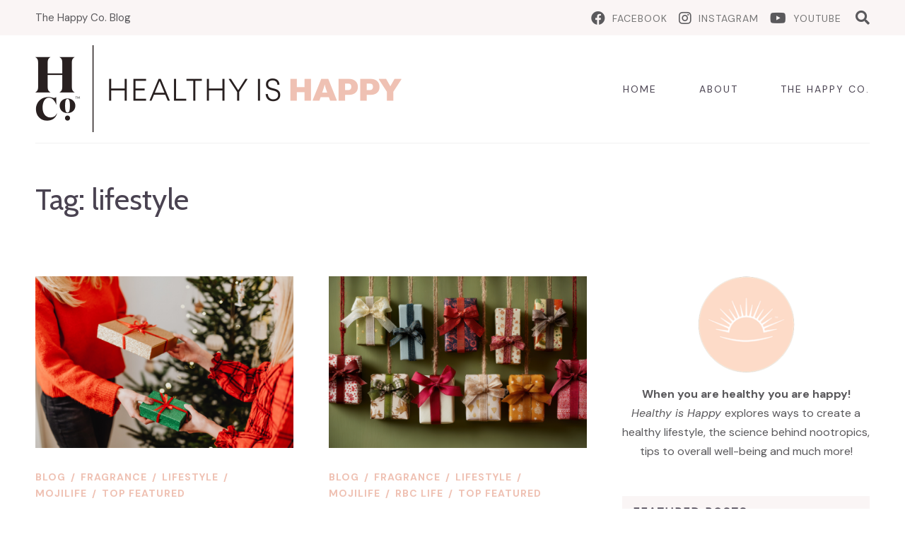

--- FILE ---
content_type: text/html; charset=UTF-8
request_url: https://blog.thehappyco.com/tag/lifestyle/
body_size: 14249
content:
<!doctype html>
<html lang="en">
<head>

	<meta charset='UTF-8' />

	<meta name='viewport' content='width=device-width, initial-scale=1.0, minimum-scale=1.0, user-scalable=no, viewport-fit=cover' />
	<meta http-equiv='X-UA-Compatible' content='IE=edge' />

	<link rel='pingback' href='https://blog.thehappyco.com/xmlrpc.php' />

	<title>lifestyle &#8211; Healthy is Happy</title>
<meta name='robots' content='max-image-preview:large' />
<link rel='dns-prefetch' href='//assets.pinterest.com' />
<link rel="alternate" type="application/rss+xml" title="Healthy is Happy &raquo; Feed" href="https://blog.thehappyco.com/feed/" />
<link rel="alternate" type="application/rss+xml" title="Healthy is Happy &raquo; Comments Feed" href="https://blog.thehappyco.com/comments/feed/" />
<link rel="alternate" type="application/rss+xml" title="Healthy is Happy &raquo; lifestyle Tag Feed" href="https://blog.thehappyco.com/tag/lifestyle/feed/" />
<script type="text/javascript">
/* <![CDATA[ */
window._wpemojiSettings = {"baseUrl":"https:\/\/s.w.org\/images\/core\/emoji\/15.0.3\/72x72\/","ext":".png","svgUrl":"https:\/\/s.w.org\/images\/core\/emoji\/15.0.3\/svg\/","svgExt":".svg","source":{"concatemoji":"https:\/\/blog.thehappyco.com\/wp-includes\/js\/wp-emoji-release.min.js?ver=6.5.5"}};
/*! This file is auto-generated */
!function(i,n){var o,s,e;function c(e){try{var t={supportTests:e,timestamp:(new Date).valueOf()};sessionStorage.setItem(o,JSON.stringify(t))}catch(e){}}function p(e,t,n){e.clearRect(0,0,e.canvas.width,e.canvas.height),e.fillText(t,0,0);var t=new Uint32Array(e.getImageData(0,0,e.canvas.width,e.canvas.height).data),r=(e.clearRect(0,0,e.canvas.width,e.canvas.height),e.fillText(n,0,0),new Uint32Array(e.getImageData(0,0,e.canvas.width,e.canvas.height).data));return t.every(function(e,t){return e===r[t]})}function u(e,t,n){switch(t){case"flag":return n(e,"\ud83c\udff3\ufe0f\u200d\u26a7\ufe0f","\ud83c\udff3\ufe0f\u200b\u26a7\ufe0f")?!1:!n(e,"\ud83c\uddfa\ud83c\uddf3","\ud83c\uddfa\u200b\ud83c\uddf3")&&!n(e,"\ud83c\udff4\udb40\udc67\udb40\udc62\udb40\udc65\udb40\udc6e\udb40\udc67\udb40\udc7f","\ud83c\udff4\u200b\udb40\udc67\u200b\udb40\udc62\u200b\udb40\udc65\u200b\udb40\udc6e\u200b\udb40\udc67\u200b\udb40\udc7f");case"emoji":return!n(e,"\ud83d\udc26\u200d\u2b1b","\ud83d\udc26\u200b\u2b1b")}return!1}function f(e,t,n){var r="undefined"!=typeof WorkerGlobalScope&&self instanceof WorkerGlobalScope?new OffscreenCanvas(300,150):i.createElement("canvas"),a=r.getContext("2d",{willReadFrequently:!0}),o=(a.textBaseline="top",a.font="600 32px Arial",{});return e.forEach(function(e){o[e]=t(a,e,n)}),o}function t(e){var t=i.createElement("script");t.src=e,t.defer=!0,i.head.appendChild(t)}"undefined"!=typeof Promise&&(o="wpEmojiSettingsSupports",s=["flag","emoji"],n.supports={everything:!0,everythingExceptFlag:!0},e=new Promise(function(e){i.addEventListener("DOMContentLoaded",e,{once:!0})}),new Promise(function(t){var n=function(){try{var e=JSON.parse(sessionStorage.getItem(o));if("object"==typeof e&&"number"==typeof e.timestamp&&(new Date).valueOf()<e.timestamp+604800&&"object"==typeof e.supportTests)return e.supportTests}catch(e){}return null}();if(!n){if("undefined"!=typeof Worker&&"undefined"!=typeof OffscreenCanvas&&"undefined"!=typeof URL&&URL.createObjectURL&&"undefined"!=typeof Blob)try{var e="postMessage("+f.toString()+"("+[JSON.stringify(s),u.toString(),p.toString()].join(",")+"));",r=new Blob([e],{type:"text/javascript"}),a=new Worker(URL.createObjectURL(r),{name:"wpTestEmojiSupports"});return void(a.onmessage=function(e){c(n=e.data),a.terminate(),t(n)})}catch(e){}c(n=f(s,u,p))}t(n)}).then(function(e){for(var t in e)n.supports[t]=e[t],n.supports.everything=n.supports.everything&&n.supports[t],"flag"!==t&&(n.supports.everythingExceptFlag=n.supports.everythingExceptFlag&&n.supports[t]);n.supports.everythingExceptFlag=n.supports.everythingExceptFlag&&!n.supports.flag,n.DOMReady=!1,n.readyCallback=function(){n.DOMReady=!0}}).then(function(){return e}).then(function(){var e;n.supports.everything||(n.readyCallback(),(e=n.source||{}).concatemoji?t(e.concatemoji):e.wpemoji&&e.twemoji&&(t(e.twemoji),t(e.wpemoji)))}))}((window,document),window._wpemojiSettings);
/* ]]> */
</script>
<style id='wp-emoji-styles-inline-css' type='text/css'>

	img.wp-smiley, img.emoji {
		display: inline !important;
		border: none !important;
		box-shadow: none !important;
		height: 1em !important;
		width: 1em !important;
		margin: 0 0.07em !important;
		vertical-align: -0.1em !important;
		background: none !important;
		padding: 0 !important;
	}
</style>
<link rel='stylesheet' id='wp-block-library-css' href='https://blog.thehappyco.com/wp-includes/css/dist/block-library/style.min.css?ver=6.5.5' type='text/css' media='all' />
<link rel='stylesheet' id='wpzoom-rcb-block-style-css-css' href='https://blog.thehappyco.com/wp-content/plugins/recipe-card-blocks-by-wpzoom/dist/blocks.style.build.css?ver=3.2.16' type='text/css' media='all' />
<link rel='stylesheet' id='wpzoom-rcb-block-icon-fonts-css-css' href='https://blog.thehappyco.com/wp-content/plugins/recipe-card-blocks-by-wpzoom/dist/assets/css/icon-fonts.build.css?ver=3.2.16' type='text/css' media='all' />
<style id='classic-theme-styles-inline-css' type='text/css'>
/*! This file is auto-generated */
.wp-block-button__link{color:#fff;background-color:#32373c;border-radius:9999px;box-shadow:none;text-decoration:none;padding:calc(.667em + 2px) calc(1.333em + 2px);font-size:1.125em}.wp-block-file__button{background:#32373c;color:#fff;text-decoration:none}
</style>
<style id='global-styles-inline-css' type='text/css'>
body{--wp--preset--color--black: #111;--wp--preset--color--cyan-bluish-gray: #abb8c3;--wp--preset--color--white: #fff;--wp--preset--color--pale-pink: #f78da7;--wp--preset--color--vivid-red: #cf2e2e;--wp--preset--color--luminous-vivid-orange: #ff6900;--wp--preset--color--luminous-vivid-amber: #fcb900;--wp--preset--color--light-green-cyan: #7bdcb5;--wp--preset--color--vivid-green-cyan: #00d084;--wp--preset--color--pale-cyan-blue: #8ed1fc;--wp--preset--color--vivid-cyan-blue: #0693e3;--wp--preset--color--vivid-purple: #9b51e0;--wp--preset--color--gray: #f8f8f7;--wp--preset--color--color-1: #efc1b3;--wp--preset--gradient--vivid-cyan-blue-to-vivid-purple: linear-gradient(135deg,rgba(6,147,227,1) 0%,rgb(155,81,224) 100%);--wp--preset--gradient--light-green-cyan-to-vivid-green-cyan: linear-gradient(135deg,rgb(122,220,180) 0%,rgb(0,208,130) 100%);--wp--preset--gradient--luminous-vivid-amber-to-luminous-vivid-orange: linear-gradient(135deg,rgba(252,185,0,1) 0%,rgba(255,105,0,1) 100%);--wp--preset--gradient--luminous-vivid-orange-to-vivid-red: linear-gradient(135deg,rgba(255,105,0,1) 0%,rgb(207,46,46) 100%);--wp--preset--gradient--very-light-gray-to-cyan-bluish-gray: linear-gradient(135deg,rgb(238,238,238) 0%,rgb(169,184,195) 100%);--wp--preset--gradient--cool-to-warm-spectrum: linear-gradient(135deg,rgb(74,234,220) 0%,rgb(151,120,209) 20%,rgb(207,42,186) 40%,rgb(238,44,130) 60%,rgb(251,105,98) 80%,rgb(254,248,76) 100%);--wp--preset--gradient--blush-light-purple: linear-gradient(135deg,rgb(255,206,236) 0%,rgb(152,150,240) 100%);--wp--preset--gradient--blush-bordeaux: linear-gradient(135deg,rgb(254,205,165) 0%,rgb(254,45,45) 50%,rgb(107,0,62) 100%);--wp--preset--gradient--luminous-dusk: linear-gradient(135deg,rgb(255,203,112) 0%,rgb(199,81,192) 50%,rgb(65,88,208) 100%);--wp--preset--gradient--pale-ocean: linear-gradient(135deg,rgb(255,245,203) 0%,rgb(182,227,212) 50%,rgb(51,167,181) 100%);--wp--preset--gradient--electric-grass: linear-gradient(135deg,rgb(202,248,128) 0%,rgb(113,206,126) 100%);--wp--preset--gradient--midnight: linear-gradient(135deg,rgb(2,3,129) 0%,rgb(40,116,252) 100%);--wp--preset--font-size--small: 13px;--wp--preset--font-size--medium: 20px;--wp--preset--font-size--large: 36px;--wp--preset--font-size--x-large: 42px;--wp--preset--spacing--20: 0.44rem;--wp--preset--spacing--30: 0.67rem;--wp--preset--spacing--40: 1rem;--wp--preset--spacing--50: 1.5rem;--wp--preset--spacing--60: 2.25rem;--wp--preset--spacing--70: 3.38rem;--wp--preset--spacing--80: 5.06rem;--wp--preset--shadow--natural: 6px 6px 9px rgba(0, 0, 0, 0.2);--wp--preset--shadow--deep: 12px 12px 50px rgba(0, 0, 0, 0.4);--wp--preset--shadow--sharp: 6px 6px 0px rgba(0, 0, 0, 0.2);--wp--preset--shadow--outlined: 6px 6px 0px -3px rgba(255, 255, 255, 1), 6px 6px rgba(0, 0, 0, 1);--wp--preset--shadow--crisp: 6px 6px 0px rgba(0, 0, 0, 1);}:where(.is-layout-flex){gap: 0.5em;}:where(.is-layout-grid){gap: 0.5em;}body .is-layout-flex{display: flex;}body .is-layout-flex{flex-wrap: wrap;align-items: center;}body .is-layout-flex > *{margin: 0;}body .is-layout-grid{display: grid;}body .is-layout-grid > *{margin: 0;}:where(.wp-block-columns.is-layout-flex){gap: 2em;}:where(.wp-block-columns.is-layout-grid){gap: 2em;}:where(.wp-block-post-template.is-layout-flex){gap: 1.25em;}:where(.wp-block-post-template.is-layout-grid){gap: 1.25em;}.has-black-color{color: var(--wp--preset--color--black) !important;}.has-cyan-bluish-gray-color{color: var(--wp--preset--color--cyan-bluish-gray) !important;}.has-white-color{color: var(--wp--preset--color--white) !important;}.has-pale-pink-color{color: var(--wp--preset--color--pale-pink) !important;}.has-vivid-red-color{color: var(--wp--preset--color--vivid-red) !important;}.has-luminous-vivid-orange-color{color: var(--wp--preset--color--luminous-vivid-orange) !important;}.has-luminous-vivid-amber-color{color: var(--wp--preset--color--luminous-vivid-amber) !important;}.has-light-green-cyan-color{color: var(--wp--preset--color--light-green-cyan) !important;}.has-vivid-green-cyan-color{color: var(--wp--preset--color--vivid-green-cyan) !important;}.has-pale-cyan-blue-color{color: var(--wp--preset--color--pale-cyan-blue) !important;}.has-vivid-cyan-blue-color{color: var(--wp--preset--color--vivid-cyan-blue) !important;}.has-vivid-purple-color{color: var(--wp--preset--color--vivid-purple) !important;}.has-black-background-color{background-color: var(--wp--preset--color--black) !important;}.has-cyan-bluish-gray-background-color{background-color: var(--wp--preset--color--cyan-bluish-gray) !important;}.has-white-background-color{background-color: var(--wp--preset--color--white) !important;}.has-pale-pink-background-color{background-color: var(--wp--preset--color--pale-pink) !important;}.has-vivid-red-background-color{background-color: var(--wp--preset--color--vivid-red) !important;}.has-luminous-vivid-orange-background-color{background-color: var(--wp--preset--color--luminous-vivid-orange) !important;}.has-luminous-vivid-amber-background-color{background-color: var(--wp--preset--color--luminous-vivid-amber) !important;}.has-light-green-cyan-background-color{background-color: var(--wp--preset--color--light-green-cyan) !important;}.has-vivid-green-cyan-background-color{background-color: var(--wp--preset--color--vivid-green-cyan) !important;}.has-pale-cyan-blue-background-color{background-color: var(--wp--preset--color--pale-cyan-blue) !important;}.has-vivid-cyan-blue-background-color{background-color: var(--wp--preset--color--vivid-cyan-blue) !important;}.has-vivid-purple-background-color{background-color: var(--wp--preset--color--vivid-purple) !important;}.has-black-border-color{border-color: var(--wp--preset--color--black) !important;}.has-cyan-bluish-gray-border-color{border-color: var(--wp--preset--color--cyan-bluish-gray) !important;}.has-white-border-color{border-color: var(--wp--preset--color--white) !important;}.has-pale-pink-border-color{border-color: var(--wp--preset--color--pale-pink) !important;}.has-vivid-red-border-color{border-color: var(--wp--preset--color--vivid-red) !important;}.has-luminous-vivid-orange-border-color{border-color: var(--wp--preset--color--luminous-vivid-orange) !important;}.has-luminous-vivid-amber-border-color{border-color: var(--wp--preset--color--luminous-vivid-amber) !important;}.has-light-green-cyan-border-color{border-color: var(--wp--preset--color--light-green-cyan) !important;}.has-vivid-green-cyan-border-color{border-color: var(--wp--preset--color--vivid-green-cyan) !important;}.has-pale-cyan-blue-border-color{border-color: var(--wp--preset--color--pale-cyan-blue) !important;}.has-vivid-cyan-blue-border-color{border-color: var(--wp--preset--color--vivid-cyan-blue) !important;}.has-vivid-purple-border-color{border-color: var(--wp--preset--color--vivid-purple) !important;}.has-vivid-cyan-blue-to-vivid-purple-gradient-background{background: var(--wp--preset--gradient--vivid-cyan-blue-to-vivid-purple) !important;}.has-light-green-cyan-to-vivid-green-cyan-gradient-background{background: var(--wp--preset--gradient--light-green-cyan-to-vivid-green-cyan) !important;}.has-luminous-vivid-amber-to-luminous-vivid-orange-gradient-background{background: var(--wp--preset--gradient--luminous-vivid-amber-to-luminous-vivid-orange) !important;}.has-luminous-vivid-orange-to-vivid-red-gradient-background{background: var(--wp--preset--gradient--luminous-vivid-orange-to-vivid-red) !important;}.has-very-light-gray-to-cyan-bluish-gray-gradient-background{background: var(--wp--preset--gradient--very-light-gray-to-cyan-bluish-gray) !important;}.has-cool-to-warm-spectrum-gradient-background{background: var(--wp--preset--gradient--cool-to-warm-spectrum) !important;}.has-blush-light-purple-gradient-background{background: var(--wp--preset--gradient--blush-light-purple) !important;}.has-blush-bordeaux-gradient-background{background: var(--wp--preset--gradient--blush-bordeaux) !important;}.has-luminous-dusk-gradient-background{background: var(--wp--preset--gradient--luminous-dusk) !important;}.has-pale-ocean-gradient-background{background: var(--wp--preset--gradient--pale-ocean) !important;}.has-electric-grass-gradient-background{background: var(--wp--preset--gradient--electric-grass) !important;}.has-midnight-gradient-background{background: var(--wp--preset--gradient--midnight) !important;}.has-small-font-size{font-size: var(--wp--preset--font-size--small) !important;}.has-medium-font-size{font-size: var(--wp--preset--font-size--medium) !important;}.has-large-font-size{font-size: var(--wp--preset--font-size--large) !important;}.has-x-large-font-size{font-size: var(--wp--preset--font-size--x-large) !important;}
.wp-block-navigation a:where(:not(.wp-element-button)){color: inherit;}
:where(.wp-block-post-template.is-layout-flex){gap: 1.25em;}:where(.wp-block-post-template.is-layout-grid){gap: 1.25em;}
:where(.wp-block-columns.is-layout-flex){gap: 2em;}:where(.wp-block-columns.is-layout-grid){gap: 2em;}
.wp-block-pullquote{font-size: 1.5em;line-height: 1.6;}
</style>
<link rel='stylesheet' id='contact-form-7-css' href='https://blog.thehappyco.com/wp-content/plugins/contact-form-7/includes/css/styles.css?ver=5.9.5' type='text/css' media='all' />
<link rel='stylesheet' id='dashicons-css' href='https://blog.thehappyco.com/wp-includes/css/dashicons.min.css?ver=6.5.5' type='text/css' media='all' />
<link rel='stylesheet' id='post-views-counter-frontend-css' href='https://blog.thehappyco.com/wp-content/plugins/post-views-counter/css/frontend.min.css?ver=1.4.6' type='text/css' media='all' />
<link rel='stylesheet' id='sisw-front-style-css' href='https://blog.thehappyco.com/wp-content/plugins/several-images-slider-widget/assets/css/front-style.css?ver=6.5.5' type='text/css' media='all' />
<link rel='stylesheet' id='sisw-carousal-theme-css' href='https://blog.thehappyco.com/wp-content/plugins/several-images-slider-widget/assets/css/owl.theme.default.min.css?ver=6.5.5' type='text/css' media='all' />
<link rel='stylesheet' id='sisw-carousal-min-css' href='https://blog.thehappyco.com/wp-content/plugins/several-images-slider-widget/assets/css/owl.carousel.min.css?ver=6.5.5' type='text/css' media='all' />
<link rel='stylesheet' id='SFSImainCss-css' href='https://blog.thehappyco.com/wp-content/plugins/ultimate-social-media-icons/css/sfsi-style.css?ver=2.9.1' type='text/css' media='all' />
<link rel='stylesheet' id='parent-style-css' href='https://blog.thehappyco.com/wp-content/themes/aena2/css/style.css?ver=6.5.5' type='text/css' media='all' />
<link rel='stylesheet' id='child-style-css' href='https://blog.thehappyco.com/wp-content/themes/aena2-child/style.css?ver=6.5.5' type='text/css' media='all' />
<link rel='stylesheet' id='aena2-css-css' href='https://blog.thehappyco.com/wp-content/themes/aena2/css/style.css?ver=6.5.5' type='text/css' media='all' />
<link rel='stylesheet' id='font-awesome-css' href='https://blog.thehappyco.com/wp-content/themes/aena2/css/fontawesome.css?ver=6.5.5' type='text/css' media='all' />
<script type="text/javascript" src="https://blog.thehappyco.com/wp-includes/js/jquery/jquery.min.js?ver=3.7.1" id="jquery-core-js"></script>
<script type="text/javascript" src="https://blog.thehappyco.com/wp-includes/js/jquery/jquery-migrate.min.js?ver=3.4.1" id="jquery-migrate-js"></script>
<script type="text/javascript" src="https://blog.thehappyco.com/wp-includes/js/imagesloaded.min.js?ver=5.0.0" id="imagesloaded-js"></script>
<script type="text/javascript" src="https://blog.thehappyco.com/wp-content/themes/aena2/js/site.js?ver=1" id="aena2-site-js"></script>
<script type="text/javascript" id="aena2-site-js-after">
/* <![CDATA[ */
var aena2_header_layouts = "header_layout-one header_layout-two header_layout-three header_layout-four header_layout-five";var aena2_top_featured_layouts = "top_featured_layout-five top_featured_layout-three top_featured_layout-one top_featured_layout-trio top_featured_layout-hexad top_featured_layout-slideshow top_featured_layout-rounded top_featured_layout-squared";var aena2_blog_layouts = "blog_layout-grid blog_layout-masonry blog_layout-list blog_layout-standard";
/* ]]> */
</script>
<link rel="https://api.w.org/" href="https://blog.thehappyco.com/wp-json/" /><link rel="alternate" type="application/json" href="https://blog.thehappyco.com/wp-json/wp/v2/tags/19" /><link rel="EditURI" type="application/rsd+xml" title="RSD" href="https://blog.thehappyco.com/xmlrpc.php?rsd" />
<meta name="generator" content="WordPress 6.5.5" />
<meta name="theme-color" content="#efc1b3"><meta name="follow.[base64]" content="14lcdCa25TeCgbxggt85"/><meta property="og:image:secure_url" content="https://blog.thehappyco.com/wp-content/uploads/2025/12/Gifting-blog-4.png" data-id="sfsi"><meta property="twitter:card" content="summary_large_image" data-id="sfsi"><meta property="twitter:image" content="https://blog.thehappyco.com/wp-content/uploads/2025/12/Gifting-blog-4.png" data-id="sfsi"><meta property="og:image:type" content="" data-id="sfsi" /><meta property="og:image:width" content="900" data-id="sfsi" /><meta property="og:image:height" content="600" data-id="sfsi" /><meta property="og:url" content="https://blog.thehappyco.com/blog/holiday-gifting-series-home-fragrance-gifts/" data-id="sfsi" /><meta property="og:description" content="
We’re wrapping up our 4-week Holiday Gifting Series with one of our favorite categories: Holiday Home Fragrance Gifts! There is truly nothing that sets the tone for the season more than a beautiful holiday scent — and fragrance gifts are one of the easiest ways to give something thoughtful without any stress or overthinking.



Today we’re highlighting our most-loved holiday fragrances:




Christmas Tree



Simmering Spices



I’ll Be Home



Oh Christmas Tree + Peppermint (Limited Edition!)




PLUS a few extra fragrance gifting ideas for everyone on your list.



CHRISTMAS TREE — The Holiday Classic



Christmas Tree is the&nbsp;quintessential&nbsp;holiday scent — fresh, bright, and authentic. If you love the smell of a real tree, this one is spot-on. It’s a strong fragrance with notes of&nbsp;evergreen, blue spruce, white pine, and holly berries.



And let me tell you… this scent is&nbsp;AMAZING&nbsp;in the car.







Gift Pairing Ideas:




CarMoji + Christmas Tree Pod → Holiday Road Trip Set



MojiPop + Christmas Tree → Teacher or Coworker Gift



AirMoji + Christmas Tree → Festive Home Gift




This one is a total crowd-pleaser.



SIMMERING SPICES — Cozy, Warm &amp; Perfect for Hosting



If you love stovetop simmer pots with oranges, cloves, and cinnamon… this is THAT scent — without needing to babysit a pot all day.



This medium-strength fragrance has notes of warm cinnamon, orange, and clove.It’s nostalgic, cozy, and absolutely perfect for Holiday gatherings or Christmas morning.







Gift Pairing Ideas:




AirMoji + Simmering Spices → Hostess Gift Set



MojiPop + Simmering Spices → Kitchen or Bathroom Refresh



Simmering Spices Pod + Tea Towel + Thank-You Tag → Simple &amp; Thoughtful




It’s a beautiful, safer alternative to candles and simmer pots — clean, warm, and incredibly inviting.



I’LL BE HOME — Our #1 Selling Holiday Fragrance



If a scent could give a warm hug, it would be I’ll Be Home. This is our #1 holiday bestseller year after year because it’s nostalgic, comforting, and universally adored.



This strong fragrance blends warm vanilla bean, maple sugar, and cinnamon — creating the perfect balance of cozy spices, sweetness, and home for the holidays vibes.







Gift Pairing Ideas:




AirMoji + I’ll Be Home → Family Room Gift Set



MojiPop + I’ll Be Home → Office, Teacher Desk, Entryway Gift



Pair with a Throw Blanket → Cozy, Ready-to-Give Gift




This is the safe choice — the “everyone loves this” scent.



OH CHRISTMAS TREE + PEPPERMINT — Limited Edition



This limited-edition combo is such a fun, festive surprise!It’s fresh, crisp, clean, and refreshing — a medium-strength blend of Evergreen and Peppermint.



If someone loves the holiday vibe but wants something more unique, this is it.







Gift Pairing Ideas:




AirMoji + Oh Christmas Tree + Peppermint → Festive Fresh Bundle



CarMoji + Oh Christmas Tree + Peppermint → A Cool Twist for Car Lovers



MojiPop + Oh Christmas Tree + Peppermint + Candy Cane → Cute Teacher Gift




Limited edition gifts always feel extra special!



Everyday Fragrance Favorites



If you'd like to gift more fragrances to be enjoyed long after the holidays, here are some suggestions for everyday fragrances for everyone on your list:



For Him: fresh, woodsy




Romeo, Black Tie, Signature




For Her:&nbsp;floral, sweet




Juliet, Warm Cashmere, Amber Blush, Flower Child




For the Clean Girl:&nbsp;linen, citrus, airy




Sweet Lemon, Fresh Linens, Hamptons Weekend




For the Homebody:&nbsp;cozy, warm, vanilla-based




Serendipity, Warm Cinnamon, Sugar Cookie




For Teens:&nbsp;fruity, fun, playful




Summer Vacation, Juicy Watermelon, Maui, Johnny Appleseed


















To Wrap Up The Holiday Gifting Series



Fragrance is one of the easiest, safest, and most universally loved gifts you can give.We're here to help you find the perfect holiday scent — whether you want something cozy, classic, festive, nostalgic, or fresh.



These scents make gifting incredibly easy and absolutely magical.



Happy gifting!&nbsp;
" data-id="sfsi" /><meta property="og:title" content="Holiday Gifting Series: Home Fragrance Gifts" data-id="sfsi" /><link rel="icon" href="https://blog.thehappyco.com/wp-content/uploads/2022/05/cropped-favicon_blog-1-32x32.jpg" sizes="32x32" />
<link rel="icon" href="https://blog.thehappyco.com/wp-content/uploads/2022/05/cropped-favicon_blog-1-192x192.jpg" sizes="192x192" />
<link rel="apple-touch-icon" href="https://blog.thehappyco.com/wp-content/uploads/2022/05/cropped-favicon_blog-1-180x180.jpg" />
<meta name="msapplication-TileImage" content="https://blog.thehappyco.com/wp-content/uploads/2022/05/cropped-favicon_blog-1-270x270.jpg" />
<link class="aena2-g-fonts" href="//fonts.googleapis.com/css?family=Raleway%3A300%7CCabin%3A400%7CDM+Sans%3A300%2C400%2C400i%2C700%2C700i&subset=" rel="stylesheet" /><style>
			body, .dropin-header { 
				background-color: #ffffff;
			}
		 header.header-main:before,  header.header-main:before, .top_featured_layout-slideshow .featured-top article, .top_featured_layout-slideshow .featured-top article,  section.widget h2.widget-title,  section.widget h2.widget-title, .blog_layout-masonry .blog-feed article.format-link, .blog_layout-masonry .blog-feed article.format-link, .blog_layout-masonry .blog-feed article.format-status, .blog_layout-masonry .blog-feed article.format-status { 
			background-color: #faf5f5;
		}
				header.header-main .logo-wrap .logo-image { display: block; }
				header.header-main .logo-wrap .logo-text { display: none; }
			
				header.header-main .lead { display: block; }
			
			.logo-wrap .logo-text, .footer-logo { font-family: "Raleway"; }
		
			.logo-wrap .logo-text, .footer-logo { font-size: 42px; }
		
				.logo-wrap .logo-text { text-transform: uppercase; } .footer-logo { text-transform: uppercase; }
			
			.logo-wrap .logo-text, .footer-logo { 
				font-weight: 300;
			}
		
			h1, h2, h3, h4, h5, h6 { font-family: "Cabin"; }
		
			h1:not(.logo), h2, h3, h4, h5, h6 { 
				font-weight: 400;
			}
		
			h1.post-title, .archive-header h1 { 
				font-size: 42px;
			}
		
			section.widget > h2.widget-title,
			body, input, button, textarea, select, pre.wp-block-verse, .wp-block-verse { font-family: "DM Sans", sans-serif; }
		 .has-one-background-color,  .has-one-background-color,  .post-pages > span,  .post-pages > span,  .content .grid-item .widget-title,  .content .grid-item .widget-title,  .content section .widget-title,  .content section .widget-title,  .follow a:hover,  .follow a:hover,  nav.navigation .current,  nav.navigation .current,  .featured-categories a:hover .cat-name,  .featured-categories a:hover .cat-name,  .post-content button,  .post-content button,  .sidebar button,  .sidebar button,  .wp-block-button__link:not( .has-background ),  .wp-block-button__link:not( .has-background ),  a.button,  a.button,  button.button,  button.button,  .widget button,  .widget button,  .post-content button,  .post-content button,  input[type=submit],  input[type=submit],  .default-button,  .default-button,  #submit,  #submit,  .widget_tag_cloud .tagcloud a,  .widget_tag_cloud .tagcloud a,  .widget_calendar caption,  .widget_calendar caption,  .post-tags .tagcloud a,  .post-tags .tagcloud a,  .post-category a,  .post-category a,  article.sticky:before,  article.sticky:before,  .mjr_thumbnail_recent_posts .show_images li .post-thumbnail,  .mjr_thumbnail_recent_posts .show_images li .post-thumbnail,  .mjr-options button.button,  .mjr-options button.button,  .woocommerce-pagination .current,  .woocommerce-pagination .current,  #primary button,  #primary button,  .widget_price_filter .ui-state-default,  .widget_price_filter .ui-state-default,  #primary #review_form_wrapper .active,  #primary #review_form_wrapper .active,  .woocommerce-Addresses a,  .woocommerce-Addresses a
					{
						background-color: #efc1b3;
					}
					 .continue-reading a:hover,  .continue-reading a:hover, body:not(.style_set-retrowave) .grid-item article .post-title a, body:not(.style_set-retrowave) .grid-item article .post-title a,  .responsive-nav ul li.active > ul.sub-menu,  .responsive-nav ul li.active > ul.sub-menu,  .infinite-scroll-spinner:before,  .infinite-scroll-spinner:before,  .infinite-scroll-spinner:after,  .infinite-scroll-spinner:after
					{
						border-color: #efc1b3;
					}
					 .has-one-color,  .has-one-color,  .content article .post-content a:not(.wp-block-button__link):not( .woocommerce-loop-product__link):hover,  .content article .post-content a:not(.wp-block-button__link):not( .woocommerce-loop-product__link):hover,  .post-content i,  .post-content i,  .empty-cat a,  .empty-cat a,  .continue-reading a:hover,  .continue-reading a:hover,  .responsive-nav div > ul li.active > a,  .responsive-nav div > ul li.active > a,  .widget_post_views_counter_list_widget li a:hover,  .widget_post_views_counter_list_widget li a:hover,  .mjr_thumbnail_recent_posts ul:not(.show_images) .marker,  .mjr_thumbnail_recent_posts ul:not(.show_images) .marker, :not(.colored_categories) .content .post-tags a, :not(.colored_categories) .content .post-tags a, :not(.colored_categories) .content .widget_tag_cloud a, :not(.colored_categories) .content .widget_tag_cloud a, :not(.colored_categories) .content .post-category a, :not(.colored_categories) .content .post-category a, :not(.colored_categories) .featured-top .post-category a, :not(.colored_categories) .featured-top .post-category a, :not(.colored_categories) .featured-bottom .post-category a, :not(.colored_categories) .featured-bottom .post-category a,  .theme-menu ul > li > ul li:hover > a,  .theme-menu ul > li > ul li:hover > a,  .theme-menu div > ul > li.current-menu-item > a,  .theme-menu div > ul > li.current-menu-item > a,  .theme-menu div > ul > li.current-cat > a,  .theme-menu div > ul > li.current-cat > a,  .theme-menu div > ul > li.current_page_item > a,  .theme-menu div > ul > li.current_page_item > a,  .woocommerce-MyAccount-navigation li.is-active a,  .woocommerce-MyAccount-navigation li.is-active a, body.style_set-retrowave .post-title a, body.style_set-retrowave .post-title a
					{
						color: #efc1b3;
					}
					</style>		<style type="text/css" id="wp-custom-css">
			#block-23{margin-bottom:0;}		</style>
		</head>

<body class="archive tag tag-lifestyle tag-19 wp-embed-responsive sfsi_actvite_theme_default theme-body sidebar_position-right style_set-Custom blog_layout-masonry header_layout-one top_featured_layout-slideshow social_share social_name">

<header class='dropin-header'>
	<nav class='dropin-nav theme-menu'>
		<div class="menu-main-container"><ul id="menu-main" class="menu"><li id="menu-item-282" class="menu-item menu-item-type-custom menu-item-object-custom menu-item-home menu-item-282"><a href="https://blog.thehappyco.com">Home</a></li>
<li id="menu-item-289" class="menu-item menu-item-type-post_type menu-item-object-page menu-item-289"><a href="https://blog.thehappyco.com/about/">About</a></li>
<li id="menu-item-317" class="menu-item menu-item-type-custom menu-item-object-custom menu-item-317"><a href="http://thehappyco.com">The Happy Co.</a></li>
</ul></div>	</nav>
</header>

<div class='wrapper'>

<header class='header header-main'>

	<div class='header-wrap header-essentials'>

		<div class='social-wrap'><a href='https://www.facebook.com/TheHappyCoProducts' title='Facebook' class='facebook' style='color: #4267b2'><i class='fab fa-facebook'></i><span class='social-name'>facebook</span></a><a href='https://www.instagram.com/thehappyco.products' title='Instagram' class='instagram' style='color: #e1306c'><i class='fab fa-instagram'></i><span class='social-name'>instagram</span></a><a href='https://www.youtube.com/playlist?list=PL-54uHZ7mMAzT7A2miRbRblzChN0xLof3' title='Youtube' class='youtube' style='color: #ff0000'><i class='fab fa-youtube'></i><span class='social-name'>youtube</span></a></div>
		<nav class='theme-menu secondary-nav'>
			<div class="menu"><ul>
<li class="page_item page-item-281"><a href="https://blog.thehappyco.com/about/">About</a></li>
</ul></div>
		</nav>

		<div class='logo-wrap'><div class='logo logo-image'><a href='https://blog.thehappyco.com/'><img srcset="https://blog.thehappyco.com/wp-content/uploads/2022/05/healthyishappy_logo.png 2x" alt="Healthy is Happy" loading="eager" /></a></div><div class='logo logo-text'><a href='https://blog.thehappyco.com/'><span>Healthy is Happy</span></a></div></div>
		<div class='lead'>The Happy Co. Blog</div>		<button class='responsive-menu-trigger'></button>

		<nav class='theme-menu main-nav'>
			<div class="menu-main-container"><ul id="menu-main-1" class="menu"><li class="menu-item menu-item-type-custom menu-item-object-custom menu-item-home menu-item-282"><a href="https://blog.thehappyco.com">Home</a></li>
<li class="menu-item menu-item-type-post_type menu-item-object-page menu-item-289"><a href="https://blog.thehappyco.com/about/">About</a></li>
<li class="menu-item menu-item-type-custom menu-item-object-custom menu-item-317"><a href="http://thehappyco.com">The Happy Co.</a></li>
</ul></div>		</nav>

		<div class='search-trigger-wrap'>
			<button class='search-trigger'><i class="fas fa-search"></i></button>
		</div>
	
	</div>

	
	
	
</header><!-- .header-main -->

<div class='search-wrap'>
	<div>
		<form role='search' class='searchform-wrap' method='get' action='https://blog.thehappyco.com/'>
	<div class='searchform'>
		<input type='search' value='' placeholder='Search...' name='s' title='Search anything...' />
	</div>
</form>	</div>
</div>


<div class='content content-feed'>

	
		
			<div class='archive-header'>
				<h1>
					Tag: <span>lifestyle</span>				</h1>
	
				<div class='category-description'>
									</div>
			</div>

		

		<div class="blog-feed">

			
					<div class='grid-item'>
		<article id="post-2230" class="grid-item-content  post-2230 post type-post status-publish format-standard has-post-thumbnail hentry category-blog category-fragrance category-lifestyle category-mojilife category-top-featured tag-fragrance tag-gifts tag-holiday-gifts tag-lifestyle tag-mojilife">
							<div class='post-image-wrap'>
					<a href="https://blog.thehappyco.com/blog/holiday-gifting-series-home-fragrance-gifts/">
						<div class='post-image-cover' style='background-image: url(https://blog.thehappyco.com/wp-content/uploads/2025/12/Gifting-blog-4.png);'></div>
						<div class='post-image'>
							<img width="700" height="467" src="https://blog.thehappyco.com/wp-content/uploads/2025/12/Gifting-blog-4.png" class="attachment-large size-large wp-post-image" alt="" decoding="async" fetchpriority="high" srcset="https://blog.thehappyco.com/wp-content/uploads/2025/12/Gifting-blog-4.png 900w, https://blog.thehappyco.com/wp-content/uploads/2025/12/Gifting-blog-4-300x200.png 300w, https://blog.thehappyco.com/wp-content/uploads/2025/12/Gifting-blog-4-768x512.png 768w, https://blog.thehappyco.com/wp-content/uploads/2025/12/Gifting-blog-4-750x500.png 750w" sizes="(max-width: 700px) 100vw, 700px" />						</div>
					</a>
				</div>
						<div class='post-wrap'>
				<div class='post-category'><a href="https://blog.thehappyco.com/category/blog/" style="background-color: #efc1b3;">Blog</a><a href="https://blog.thehappyco.com/category/fragrance/" style="background-color: #efc1b3;">Fragrance</a><a href="https://blog.thehappyco.com/category/lifestyle/" style="background-color: #efc1b3;">Lifestyle</a><a href="https://blog.thehappyco.com/category/mojilife/" style="background-color: #efc1b3;">MojiLife</a><a href="https://blog.thehappyco.com/category/top-featured/" style="background-color: #efc1b3;">Top Featured</a></div>				<h2 class='post-title'>
					<a href="https://blog.thehappyco.com/blog/holiday-gifting-series-home-fragrance-gifts/" rel="bookmark">Holiday Gifting Series: Home Fragrance Gifts</a>
				</h2>
				<div class='post-meta'>

	<div>
		<span class='post-author'>
			by <span class="vcard author"><span class="fn"><a href="https://blog.thehappyco.com/author/admin/" title="Posts by admin" rel="author">admin</a></span></span>
		</span>
		<span class='post-date'>
			on <span class="date updated published"><a href="https://blog.thehappyco.com/blog/holiday-gifting-series-home-fragrance-gifts/" title="Holiday Gifting Series: Home Fragrance Gifts" rel="bookmark"><time datetime="2025-12-09">December 9, 2025 11:13 pm</time></a></span>
		</span>
		<span class='post-date-min'>
			on <a href="https://blog.thehappyco.com/blog/holiday-gifting-series-home-fragrance-gifts/" title="Holiday Gifting Series: Home Fragrance Gifts" rel="bookmark"><time datetime="2025-12-09">December 9, 2025</time></a>		</span>
	</div>

</div><!-- .post-meta -->				<div class='excerpt'><p>We’re wrapping up our 4-week Holiday Gifting Series with one of our favorite categories: Holiday Home Fragrance Gifts! There is truly nothing that sets the tone for&#8230;</p>
</div>
				<div class='post-meta-min'>

			<span class='minutes-read'>
			<i class="far fa-clock"></i> 3 min read		</span>
	
				<span class='views'>
				<i class="far fa-eye"></i> 185 views 
			</span>
			
	
</div>				<div class='continue-reading'><a href="https://blog.thehappyco.com/blog/holiday-gifting-series-home-fragrance-gifts/" rel="bookmark">Read more</a></div>
			</div>
		</article>
	</div>
	
			
					<div class='grid-item'>
		<article id="post-2224" class="grid-item-content  post-2224 post type-post status-publish format-standard has-post-thumbnail hentry category-blog category-fragrance category-lifestyle category-mojilife category-rbc-life category-top-featured tag-gifts tag-holiday-gifts tag-lifestyle tag-mojilife tag-rbc-life">
							<div class='post-image-wrap'>
					<a href="https://blog.thehappyco.com/blog/holiday-gifting-series-stocking-stuffers-under-20/">
						<div class='post-image-cover' style='background-image: url(https://blog.thehappyco.com/wp-content/uploads/2025/12/holiday-gifts-3.png);'></div>
						<div class='post-image'>
							<img width="700" height="467" src="https://blog.thehappyco.com/wp-content/uploads/2025/12/holiday-gifts-3.png" class="attachment-large size-large wp-post-image" alt="" decoding="async" srcset="https://blog.thehappyco.com/wp-content/uploads/2025/12/holiday-gifts-3.png 900w, https://blog.thehappyco.com/wp-content/uploads/2025/12/holiday-gifts-3-300x200.png 300w, https://blog.thehappyco.com/wp-content/uploads/2025/12/holiday-gifts-3-768x512.png 768w, https://blog.thehappyco.com/wp-content/uploads/2025/12/holiday-gifts-3-750x500.png 750w" sizes="(max-width: 700px) 100vw, 700px" />						</div>
					</a>
				</div>
						<div class='post-wrap'>
				<div class='post-category'><a href="https://blog.thehappyco.com/category/blog/" style="background-color: #efc1b3;">Blog</a><a href="https://blog.thehappyco.com/category/fragrance/" style="background-color: #efc1b3;">Fragrance</a><a href="https://blog.thehappyco.com/category/lifestyle/" style="background-color: #efc1b3;">Lifestyle</a><a href="https://blog.thehappyco.com/category/mojilife/" style="background-color: #efc1b3;">MojiLife</a><a href="https://blog.thehappyco.com/category/rbc-life/" style="background-color: #efc1b3;">RBC Life</a><a href="https://blog.thehappyco.com/category/top-featured/" style="background-color: #efc1b3;">Top Featured</a></div>				<h2 class='post-title'>
					<a href="https://blog.thehappyco.com/blog/holiday-gifting-series-stocking-stuffers-under-20/" rel="bookmark">Holiday Gifting Series: Stocking Stuffers Under $20</a>
				</h2>
				<div class='post-meta'>

	<div>
		<span class='post-author'>
			by <span class="vcard author"><span class="fn"><a href="https://blog.thehappyco.com/author/admin/" title="Posts by admin" rel="author">admin</a></span></span>
		</span>
		<span class='post-date'>
			on <span class="date updated published"><a href="https://blog.thehappyco.com/blog/holiday-gifting-series-stocking-stuffers-under-20/" title="Holiday Gifting Series: Stocking Stuffers Under $20" rel="bookmark"><time datetime="2025-12-03">December 3, 2025 10:36 pm</time></a></span>
		</span>
		<span class='post-date-min'>
			on <a href="https://blog.thehappyco.com/blog/holiday-gifting-series-stocking-stuffers-under-20/" title="Holiday Gifting Series: Stocking Stuffers Under $20" rel="bookmark"><time datetime="2025-12-03">December 3, 2025</time></a>		</span>
	</div>

</div><!-- .post-meta -->				<div class='excerpt'><p>Welcome to Week 3 of our Holiday Gift Giving Series! This week we’re talking about something everyone needs during the holidays: Stocking Stuffers Under $20!&#8230;</p>
</div>
				<div class='post-meta-min'>

			<span class='minutes-read'>
			<i class="far fa-clock"></i> 4 min read		</span>
	
				<span class='views'>
				<i class="far fa-eye"></i> 136 views 
			</span>
			
	
</div>				<div class='continue-reading'><a href="https://blog.thehappyco.com/blog/holiday-gifting-series-stocking-stuffers-under-20/" rel="bookmark">Read more</a></div>
			</div>
		</article>
	</div>
	
			
					<div class='grid-item'>
		<article id="post-2210" class="grid-item-content  post-2210 post type-post status-publish format-standard has-post-thumbnail hentry category-blog category-health category-lifestyle category-nootropics category-nutrition category-top-featured tag-health tag-lifestyle tag-nootropics tag-nutrition">
							<div class='post-image-wrap'>
					<a href="https://blog.thehappyco.com/blog/holiday-gifting-series-cozy-beverage-gifts/">
						<div class='post-image-cover' style='background-image: url(https://blog.thehappyco.com/wp-content/uploads/2025/11/holiday-gifts-2.png);'></div>
						<div class='post-image'>
							<img width="700" height="467" src="https://blog.thehappyco.com/wp-content/uploads/2025/11/holiday-gifts-2.png" class="attachment-large size-large wp-post-image" alt="" decoding="async" srcset="https://blog.thehappyco.com/wp-content/uploads/2025/11/holiday-gifts-2.png 900w, https://blog.thehappyco.com/wp-content/uploads/2025/11/holiday-gifts-2-300x200.png 300w, https://blog.thehappyco.com/wp-content/uploads/2025/11/holiday-gifts-2-768x512.png 768w, https://blog.thehappyco.com/wp-content/uploads/2025/11/holiday-gifts-2-750x500.png 750w" sizes="(max-width: 700px) 100vw, 700px" />						</div>
					</a>
				</div>
						<div class='post-wrap'>
				<div class='post-category'><a href="https://blog.thehappyco.com/category/blog/" style="background-color: #efc1b3;">Blog</a><a href="https://blog.thehappyco.com/category/health/" style="background-color: #efc1b3;">Health</a><a href="https://blog.thehappyco.com/category/lifestyle/" style="background-color: #efc1b3;">Lifestyle</a><a href="https://blog.thehappyco.com/category/nootropics/" style="background-color: #efc1b3;">Nootropics</a><a href="https://blog.thehappyco.com/category/nutrition/" style="background-color: #efc1b3;">Nutrition</a><a href="https://blog.thehappyco.com/category/top-featured/" style="background-color: #efc1b3;">Top Featured</a></div>				<h2 class='post-title'>
					<a href="https://blog.thehappyco.com/blog/holiday-gifting-series-cozy-beverage-gifts/" rel="bookmark">Holiday Gifting Series: Cozy Beverage Gifts</a>
				</h2>
				<div class='post-meta'>

	<div>
		<span class='post-author'>
			by <span class="vcard author"><span class="fn"><a href="https://blog.thehappyco.com/author/admin/" title="Posts by admin" rel="author">admin</a></span></span>
		</span>
		<span class='post-date'>
			on <span class="date updated published"><a href="https://blog.thehappyco.com/blog/holiday-gifting-series-cozy-beverage-gifts/" title="Holiday Gifting Series: Cozy Beverage Gifts" rel="bookmark"><time datetime="2025-11-25">November 25, 2025 8:36 pm</time></a></span>
		</span>
		<span class='post-date-min'>
			on <a href="https://blog.thehappyco.com/blog/holiday-gifting-series-cozy-beverage-gifts/" title="Holiday Gifting Series: Cozy Beverage Gifts" rel="bookmark"><time datetime="2025-11-25">November 25, 2025</time></a>		</span>
	</div>

</div><!-- .post-meta -->				<div class='excerpt'><p>It&#8217;s Week 2 of our Holiday Gift Giving Series! Today is all about Cozy Beverage Gifts — warm, delicious drinks that make the perfect present for just&#8230;</p>
</div>
				<div class='post-meta-min'>

			<span class='minutes-read'>
			<i class="far fa-clock"></i> 2 min read		</span>
	
				<span class='views'>
				<i class="far fa-eye"></i> 152 views 
			</span>
			
	
</div>				<div class='continue-reading'><a href="https://blog.thehappyco.com/blog/holiday-gifting-series-cozy-beverage-gifts/" rel="bookmark">Read more</a></div>
			</div>
		</article>
	</div>
	
			
					<div class='grid-item'>
		<article id="post-2200" class="grid-item-content  post-2200 post type-post status-publish format-standard has-post-thumbnail hentry category-blog category-lifestyle category-mojilife category-skincare category-top-featured category-uncategorized tag-gift-guide tag-gift-ideas tag-gifts tag-holiday tag-holiday-gifts tag-hydration tag-lifestyle tag-mojilife tag-skincare">
							<div class='post-image-wrap'>
					<a href="https://blog.thehappyco.com/uncategorized/holiday-gifting-series-cozy-comfort-gifts/">
						<div class='post-image-cover' style='background-image: url(https://blog.thehappyco.com/wp-content/uploads/2025/11/holiday-gifts-1.png);'></div>
						<div class='post-image'>
							<img width="700" height="467" src="https://blog.thehappyco.com/wp-content/uploads/2025/11/holiday-gifts-1.png" class="attachment-large size-large wp-post-image" alt="" decoding="async" loading="lazy" srcset="https://blog.thehappyco.com/wp-content/uploads/2025/11/holiday-gifts-1.png 900w, https://blog.thehappyco.com/wp-content/uploads/2025/11/holiday-gifts-1-300x200.png 300w, https://blog.thehappyco.com/wp-content/uploads/2025/11/holiday-gifts-1-768x512.png 768w, https://blog.thehappyco.com/wp-content/uploads/2025/11/holiday-gifts-1-750x500.png 750w" sizes="(max-width: 700px) 100vw, 700px" />						</div>
					</a>
				</div>
						<div class='post-wrap'>
				<div class='post-category'><a href="https://blog.thehappyco.com/category/blog/" style="background-color: #efc1b3;">Blog</a><a href="https://blog.thehappyco.com/category/lifestyle/" style="background-color: #efc1b3;">Lifestyle</a><a href="https://blog.thehappyco.com/category/mojilife/" style="background-color: #efc1b3;">MojiLife</a><a href="https://blog.thehappyco.com/category/skincare/" style="background-color: #efc1b3;">Skincare</a><a href="https://blog.thehappyco.com/category/top-featured/" style="background-color: #efc1b3;">Top Featured</a><a href="https://blog.thehappyco.com/category/uncategorized/" style="background-color: #efc1b3;">Uncategorized</a></div>				<h2 class='post-title'>
					<a href="https://blog.thehappyco.com/uncategorized/holiday-gifting-series-cozy-comfort-gifts/" rel="bookmark">Holiday Gifting Series: Cozy + Comfort Gifts</a>
				</h2>
				<div class='post-meta'>

	<div>
		<span class='post-author'>
			by <span class="vcard author"><span class="fn"><a href="https://blog.thehappyco.com/author/admin/" title="Posts by admin" rel="author">admin</a></span></span>
		</span>
		<span class='post-date'>
			on <span class="date updated published"><a href="https://blog.thehappyco.com/uncategorized/holiday-gifting-series-cozy-comfort-gifts/" title="Holiday Gifting Series: Cozy + Comfort Gifts" rel="bookmark"><time datetime="2025-11-18">November 18, 2025 10:58 pm</time></a></span>
		</span>
		<span class='post-date-min'>
			on <a href="https://blog.thehappyco.com/uncategorized/holiday-gifting-series-cozy-comfort-gifts/" title="Holiday Gifting Series: Cozy + Comfort Gifts" rel="bookmark"><time datetime="2025-11-18">November 18, 2025</time></a>		</span>
	</div>

</div><!-- .post-meta -->				<div class='excerpt'><p>Today we’re kicking off our&nbsp;Holiday Gifting Series, where we&#8217;ll walk you through fun, simple, gift-ready ideas&nbsp;— all using HCo. products. This week’s theme is&nbsp;Cozy +&#8230;</p>
</div>
				<div class='post-meta-min'>

			<span class='minutes-read'>
			<i class="far fa-clock"></i> 3 min read		</span>
	
				<span class='views'>
				<i class="far fa-eye"></i> 137 views 
			</span>
			
	
</div>				<div class='continue-reading'><a href="https://blog.thehappyco.com/uncategorized/holiday-gifting-series-cozy-comfort-gifts/" rel="bookmark">Read more</a></div>
			</div>
		</article>
	</div>
	
			
					<div class='grid-item'>
		<article id="post-2181" class="grid-item-content  post-2181 post type-post status-publish format-standard has-post-thumbnail hentry category-fragrance category-lifestyle category-mojilife category-top-featured tag-fragrance tag-home-fragrance tag-lifestyle tag-mojilife tag-non-toxic tag-safe-fragrance">
							<div class='post-image-wrap'>
					<a href="https://blog.thehappyco.com/top-featured/experience-the-joy-of-fragrance/">
						<div class='post-image-cover' style='background-image: url(https://blog.thehappyco.com/wp-content/uploads/2025/11/Fragrance-Pods-blog-header.png);'></div>
						<div class='post-image'>
							<img width="700" height="467" src="https://blog.thehappyco.com/wp-content/uploads/2025/11/Fragrance-Pods-blog-header.png" class="attachment-large size-large wp-post-image" alt="" decoding="async" loading="lazy" srcset="https://blog.thehappyco.com/wp-content/uploads/2025/11/Fragrance-Pods-blog-header.png 900w, https://blog.thehappyco.com/wp-content/uploads/2025/11/Fragrance-Pods-blog-header-300x200.png 300w, https://blog.thehappyco.com/wp-content/uploads/2025/11/Fragrance-Pods-blog-header-768x512.png 768w, https://blog.thehappyco.com/wp-content/uploads/2025/11/Fragrance-Pods-blog-header-750x500.png 750w" sizes="(max-width: 700px) 100vw, 700px" />						</div>
					</a>
				</div>
						<div class='post-wrap'>
				<div class='post-category'><a href="https://blog.thehappyco.com/category/fragrance/" style="background-color: #efc1b3;">Fragrance</a><a href="https://blog.thehappyco.com/category/lifestyle/" style="background-color: #efc1b3;">Lifestyle</a><a href="https://blog.thehappyco.com/category/mojilife/" style="background-color: #efc1b3;">MojiLife</a><a href="https://blog.thehappyco.com/category/top-featured/" style="background-color: #efc1b3;">Top Featured</a></div>				<h2 class='post-title'>
					<a href="https://blog.thehappyco.com/top-featured/experience-the-joy-of-fragrance/" rel="bookmark">Experience the Joy of Fragrance</a>
				</h2>
				<div class='post-meta'>

	<div>
		<span class='post-author'>
			by <span class="vcard author"><span class="fn"><a href="https://blog.thehappyco.com/author/admin/" title="Posts by admin" rel="author">admin</a></span></span>
		</span>
		<span class='post-date'>
			on <span class="date updated published"><a href="https://blog.thehappyco.com/top-featured/experience-the-joy-of-fragrance/" title="Experience the Joy of Fragrance" rel="bookmark"><time datetime="2025-11-13">November 13, 2025 6:22 pm</time></a></span>
		</span>
		<span class='post-date-min'>
			on <a href="https://blog.thehappyco.com/top-featured/experience-the-joy-of-fragrance/" title="Experience the Joy of Fragrance" rel="bookmark"><time datetime="2025-11-13">November 13, 2025</time></a>		</span>
	</div>

</div><!-- .post-meta -->				<div class='excerpt'><p>There’s something special about the way fragrance transforms a space. The right scent can instantly shift your mood, create a sense of comfort, and make&#8230;</p>
</div>
				<div class='post-meta-min'>

			<span class='minutes-read'>
			<i class="far fa-clock"></i> 4 min read		</span>
	
				<span class='views'>
				<i class="far fa-eye"></i> 173 views 
			</span>
			
	
</div>				<div class='continue-reading'><a href="https://blog.thehappyco.com/top-featured/experience-the-joy-of-fragrance/" rel="bookmark">Read more</a></div>
			</div>
		</article>
	</div>
	
			
					<div class='grid-item'>
		<article id="post-2175" class="grid-item-content  post-2175 post type-post status-publish format-standard has-post-thumbnail hentry category-health category-lifestyle category-rbc-life category-top-featured tag-aging tag-energy tag-health tag-lifestyle tag-longevity tag-nutrition tag-recovery tag-stem-cell-support tag-stress">
							<div class='post-image-wrap'>
					<a href="https://blog.thehappyco.com/top-featured/rejuvenate-you-next-generation-stem-cell-support-for-natural-renewal/">
						<div class='post-image-cover' style='background-image: url(https://blog.thehappyco.com/wp-content/uploads/2025/11/Rejuvenate_You-table-1024x530.png);'></div>
						<div class='post-image'>
							<img width="700" height="362" src="https://blog.thehappyco.com/wp-content/uploads/2025/11/Rejuvenate_You-table-1024x530.png" class="attachment-large size-large wp-post-image" alt="" decoding="async" loading="lazy" srcset="https://blog.thehappyco.com/wp-content/uploads/2025/11/Rejuvenate_You-table-1024x530.png 1024w, https://blog.thehappyco.com/wp-content/uploads/2025/11/Rejuvenate_You-table-300x155.png 300w, https://blog.thehappyco.com/wp-content/uploads/2025/11/Rejuvenate_You-table-768x397.png 768w, https://blog.thehappyco.com/wp-content/uploads/2025/11/Rejuvenate_You-table-750x388.png 750w, https://blog.thehappyco.com/wp-content/uploads/2025/11/Rejuvenate_You-table.png 1200w" sizes="(max-width: 700px) 100vw, 700px" />						</div>
					</a>
				</div>
						<div class='post-wrap'>
				<div class='post-category'><a href="https://blog.thehappyco.com/category/health/" style="background-color: #efc1b3;">Health</a><a href="https://blog.thehappyco.com/category/lifestyle/" style="background-color: #efc1b3;">Lifestyle</a><a href="https://blog.thehappyco.com/category/rbc-life/" style="background-color: #efc1b3;">RBC Life</a><a href="https://blog.thehappyco.com/category/top-featured/" style="background-color: #efc1b3;">Top Featured</a></div>				<h2 class='post-title'>
					<a href="https://blog.thehappyco.com/top-featured/rejuvenate-you-next-generation-stem-cell-support-for-natural-renewal/" rel="bookmark">Rejuvenate You: Next-Generation Stem Cell Support for Natural Renewal</a>
				</h2>
				<div class='post-meta'>

	<div>
		<span class='post-author'>
			by <span class="vcard author"><span class="fn"><a href="https://blog.thehappyco.com/author/admin/" title="Posts by admin" rel="author">admin</a></span></span>
		</span>
		<span class='post-date'>
			on <span class="date updated published"><a href="https://blog.thehappyco.com/top-featured/rejuvenate-you-next-generation-stem-cell-support-for-natural-renewal/" title="Rejuvenate You: Next-Generation Stem Cell Support for Natural Renewal" rel="bookmark"><time datetime="2025-11-04">November 4, 2025 11:12 pm</time></a></span>
		</span>
		<span class='post-date-min'>
			on <a href="https://blog.thehappyco.com/top-featured/rejuvenate-you-next-generation-stem-cell-support-for-natural-renewal/" title="Rejuvenate You: Next-Generation Stem Cell Support for Natural Renewal" rel="bookmark"><time datetime="2025-11-04">November 4, 2025</time></a>		</span>
	</div>

</div><!-- .post-meta -->				<div class='excerpt'><p>Today, we’re spotlighting a powerful product from&nbsp;RBC Life&nbsp;called&nbsp;Rejuvenate You—formerly known as&nbsp;SA-Core. This advanced formula represents the next generation of&nbsp;stem cell support nutrition—helping your body restore&#8230;</p>
</div>
				<div class='post-meta-min'>

			<span class='minutes-read'>
			<i class="far fa-clock"></i> 3 min read		</span>
	
				<span class='views'>
				<i class="far fa-eye"></i> 206 views 
			</span>
			
	
</div>				<div class='continue-reading'><a href="https://blog.thehappyco.com/top-featured/rejuvenate-you-next-generation-stem-cell-support-for-natural-renewal/" rel="bookmark">Read more</a></div>
			</div>
		</article>
	</div>
	
			
					<div class='grid-item'>
		<article id="post-2169" class="grid-item-content  post-2169 post type-post status-publish format-standard has-post-thumbnail hentry category-energy category-focus category-health category-lifestyle category-nootropics category-nutrition category-top-featured tag-coffee tag-energy tag-health tag-lifestyle tag-nootropics">
							<div class='post-image-wrap'>
					<a href="https://blog.thehappyco.com/top-featured/low-caffeine-high-benefits-the-wellness-coffee-youll-want-every-day/">
						<div class='post-image-cover' style='background-image: url(https://blog.thehappyco.com/wp-content/uploads/2025/10/Sunrise-with-cup-morning-1024x681.png);'></div>
						<div class='post-image'>
							<img width="700" height="466" src="https://blog.thehappyco.com/wp-content/uploads/2025/10/Sunrise-with-cup-morning-1024x681.png" class="attachment-large size-large wp-post-image" alt="" decoding="async" loading="lazy" srcset="https://blog.thehappyco.com/wp-content/uploads/2025/10/Sunrise-with-cup-morning-1024x681.png 1024w, https://blog.thehappyco.com/wp-content/uploads/2025/10/Sunrise-with-cup-morning-300x200.png 300w, https://blog.thehappyco.com/wp-content/uploads/2025/10/Sunrise-with-cup-morning-768x511.png 768w, https://blog.thehappyco.com/wp-content/uploads/2025/10/Sunrise-with-cup-morning-750x499.png 750w, https://blog.thehappyco.com/wp-content/uploads/2025/10/Sunrise-with-cup-morning.png 1200w" sizes="(max-width: 700px) 100vw, 700px" />						</div>
					</a>
				</div>
						<div class='post-wrap'>
				<div class='post-category'><a href="https://blog.thehappyco.com/category/energy/" style="background-color: #efc1b3;">Energy</a><a href="https://blog.thehappyco.com/category/focus/" style="background-color: #efc1b3;">Focus</a><a href="https://blog.thehappyco.com/category/health/" style="background-color: #efc1b3;">Health</a><a href="https://blog.thehappyco.com/category/lifestyle/" style="background-color: #efc1b3;">Lifestyle</a><a href="https://blog.thehappyco.com/category/nootropics/" style="background-color: #efc1b3;">Nootropics</a><a href="https://blog.thehappyco.com/category/nutrition/" style="background-color: #efc1b3;">Nutrition</a><a href="https://blog.thehappyco.com/category/top-featured/" style="background-color: #efc1b3;">Top Featured</a></div>				<h2 class='post-title'>
					<a href="https://blog.thehappyco.com/top-featured/low-caffeine-high-benefits-the-wellness-coffee-youll-want-every-day/" rel="bookmark">Low Caffeine, High Benefits: The Wellness Coffee You’ll Want Every Day</a>
				</h2>
				<div class='post-meta'>

	<div>
		<span class='post-author'>
			by <span class="vcard author"><span class="fn"><a href="https://blog.thehappyco.com/author/admin/" title="Posts by admin" rel="author">admin</a></span></span>
		</span>
		<span class='post-date'>
			on <span class="date updated published"><a href="https://blog.thehappyco.com/top-featured/low-caffeine-high-benefits-the-wellness-coffee-youll-want-every-day/" title="Low Caffeine, High Benefits: The Wellness Coffee You’ll Want Every Day" rel="bookmark"><time datetime="2025-10-30">October 30, 2025 5:01 pm</time></a></span>
		</span>
		<span class='post-date-min'>
			on <a href="https://blog.thehappyco.com/top-featured/low-caffeine-high-benefits-the-wellness-coffee-youll-want-every-day/" title="Low Caffeine, High Benefits: The Wellness Coffee You’ll Want Every Day" rel="bookmark"><time datetime="2025-10-30">October 30, 2025</time></a>		</span>
	</div>

</div><!-- .post-meta -->				<div class='excerpt'><p>If you love the taste and ritual of coffee but want something gentler—packed with wellness benefits and perfect for any time of day—Sunrise Coffee was made&#8230;</p>
</div>
				<div class='post-meta-min'>

			<span class='minutes-read'>
			<i class="far fa-clock"></i> 3 min read		</span>
	
				<span class='views'>
				<i class="far fa-eye"></i> 208 views 
			</span>
			
	
</div>				<div class='continue-reading'><a href="https://blog.thehappyco.com/top-featured/low-caffeine-high-benefits-the-wellness-coffee-youll-want-every-day/" rel="bookmark">Read more</a></div>
			</div>
		</article>
	</div>
	
			
					<div class='grid-item'>
		<article id="post-2157" class="grid-item-content  post-2157 post type-post status-publish format-standard has-post-thumbnail hentry category-health category-lifestyle category-nutrition category-skincare category-top-featured tag-collagen tag-health tag-lifestyle tag-nutrition tag-skincare">
							<div class='post-image-wrap'>
					<a href="https://blog.thehappyco.com/top-featured/discover-the-power-of-smart-collagen/">
						<div class='post-image-cover' style='background-image: url(https://blog.thehappyco.com/wp-content/uploads/2025/10/Smart-Collagen.png);'></div>
						<div class='post-image'>
							<img width="700" height="467" src="https://blog.thehappyco.com/wp-content/uploads/2025/10/Smart-Collagen.png" class="attachment-large size-large wp-post-image" alt="" decoding="async" loading="lazy" srcset="https://blog.thehappyco.com/wp-content/uploads/2025/10/Smart-Collagen.png 900w, https://blog.thehappyco.com/wp-content/uploads/2025/10/Smart-Collagen-300x200.png 300w, https://blog.thehappyco.com/wp-content/uploads/2025/10/Smart-Collagen-768x512.png 768w, https://blog.thehappyco.com/wp-content/uploads/2025/10/Smart-Collagen-750x500.png 750w" sizes="(max-width: 700px) 100vw, 700px" />						</div>
					</a>
				</div>
						<div class='post-wrap'>
				<div class='post-category'><a href="https://blog.thehappyco.com/category/health/" style="background-color: #efc1b3;">Health</a><a href="https://blog.thehappyco.com/category/lifestyle/" style="background-color: #efc1b3;">Lifestyle</a><a href="https://blog.thehappyco.com/category/nutrition/" style="background-color: #efc1b3;">Nutrition</a><a href="https://blog.thehappyco.com/category/skincare/" style="background-color: #efc1b3;">Skincare</a><a href="https://blog.thehappyco.com/category/top-featured/" style="background-color: #efc1b3;">Top Featured</a></div>				<h2 class='post-title'>
					<a href="https://blog.thehappyco.com/top-featured/discover-the-power-of-smart-collagen/" rel="bookmark">Discover the Power of Smart Collagen</a>
				</h2>
				<div class='post-meta'>

	<div>
		<span class='post-author'>
			by <span class="vcard author"><span class="fn"><a href="https://blog.thehappyco.com/author/admin/" title="Posts by admin" rel="author">admin</a></span></span>
		</span>
		<span class='post-date'>
			on <span class="date updated published"><a href="https://blog.thehappyco.com/top-featured/discover-the-power-of-smart-collagen/" title="Discover the Power of Smart Collagen" rel="bookmark"><time datetime="2025-10-14">October 14, 2025 5:32 pm</time></a></span>
		</span>
		<span class='post-date-min'>
			on <a href="https://blog.thehappyco.com/top-featured/discover-the-power-of-smart-collagen/" title="Discover the Power of Smart Collagen" rel="bookmark"><time datetime="2025-10-14">October 14, 2025</time></a>		</span>
	</div>

</div><!-- .post-meta -->				<div class='excerpt'><p>Let’s talk about something we all want—healthy, youthful skin, strong joints, and vibrant energy. If you’ve ever noticed your skin losing elasticity, your joints feeling stiffer, or&#8230;</p>
</div>
				<div class='post-meta-min'>

			<span class='minutes-read'>
			<i class="far fa-clock"></i> 3 min read		</span>
	
				<span class='views'>
				<i class="far fa-eye"></i> 201 views 
			</span>
			
	
</div>				<div class='continue-reading'><a href="https://blog.thehappyco.com/top-featured/discover-the-power-of-smart-collagen/" rel="bookmark">Read more</a></div>
			</div>
		</article>
	</div>
	
			
					<div class='grid-item'>
		<article id="post-2144" class="grid-item-content  post-2144 post type-post status-publish format-standard has-post-thumbnail hentry category-antioxidant category-health category-nutrition category-rbc-life category-top-featured tag-health tag-lifestyle tag-nutrition tag-rbc tag-spirulina tag-superfood">
							<div class='post-image-wrap'>
					<a href="https://blog.thehappyco.com/top-featured/discover-the-power-of-spirulina-natures-miracle-superfood/">
						<div class='post-image-cover' style='background-image: url(https://blog.thehappyco.com/wp-content/uploads/2025/10/Spirulina-Powder-and-tabs-notype-1024x611.png);'></div>
						<div class='post-image'>
							<img width="700" height="418" src="https://blog.thehappyco.com/wp-content/uploads/2025/10/Spirulina-Powder-and-tabs-notype-1024x611.png" class="attachment-large size-large wp-post-image" alt="" decoding="async" loading="lazy" srcset="https://blog.thehappyco.com/wp-content/uploads/2025/10/Spirulina-Powder-and-tabs-notype-1024x611.png 1024w, https://blog.thehappyco.com/wp-content/uploads/2025/10/Spirulina-Powder-and-tabs-notype-300x179.png 300w, https://blog.thehappyco.com/wp-content/uploads/2025/10/Spirulina-Powder-and-tabs-notype-768x458.png 768w, https://blog.thehappyco.com/wp-content/uploads/2025/10/Spirulina-Powder-and-tabs-notype-750x447.png 750w, https://blog.thehappyco.com/wp-content/uploads/2025/10/Spirulina-Powder-and-tabs-notype.png 1263w" sizes="(max-width: 700px) 100vw, 700px" />						</div>
					</a>
				</div>
						<div class='post-wrap'>
				<div class='post-category'><a href="https://blog.thehappyco.com/category/antioxidant/" style="background-color: #efc1b3;">Antioxidant</a><a href="https://blog.thehappyco.com/category/health/" style="background-color: #efc1b3;">Health</a><a href="https://blog.thehappyco.com/category/nutrition/" style="background-color: #efc1b3;">Nutrition</a><a href="https://blog.thehappyco.com/category/rbc-life/" style="background-color: #efc1b3;">RBC Life</a><a href="https://blog.thehappyco.com/category/top-featured/" style="background-color: #efc1b3;">Top Featured</a></div>				<h2 class='post-title'>
					<a href="https://blog.thehappyco.com/top-featured/discover-the-power-of-spirulina-natures-miracle-superfood/" rel="bookmark">Discover the Power of Spirulina: Nature’s Miracle Superfood</a>
				</h2>
				<div class='post-meta'>

	<div>
		<span class='post-author'>
			by <span class="vcard author"><span class="fn"><a href="https://blog.thehappyco.com/author/admin/" title="Posts by admin" rel="author">admin</a></span></span>
		</span>
		<span class='post-date'>
			on <span class="date updated published"><a href="https://blog.thehappyco.com/top-featured/discover-the-power-of-spirulina-natures-miracle-superfood/" title="Discover the Power of Spirulina: Nature’s Miracle Superfood" rel="bookmark"><time datetime="2025-10-07">October 7, 2025 9:10 pm</time></a></span>
		</span>
		<span class='post-date-min'>
			on <a href="https://blog.thehappyco.com/top-featured/discover-the-power-of-spirulina-natures-miracle-superfood/" title="Discover the Power of Spirulina: Nature’s Miracle Superfood" rel="bookmark"><time datetime="2025-10-07">October 7, 2025</time></a>		</span>
	</div>

</div><!-- .post-meta -->				<div class='excerpt'><p>Today we’re talking about one of the most powerful and popular superfoods—Spirulina. Whether you’re brand new to the world of superfoods or already a wellness&#8230;</p>
</div>
				<div class='post-meta-min'>

			<span class='minutes-read'>
			<i class="far fa-clock"></i> 3 min read		</span>
	
				<span class='views'>
				<i class="far fa-eye"></i> 258 views 
			</span>
			
	
</div>				<div class='continue-reading'><a href="https://blog.thehappyco.com/top-featured/discover-the-power-of-spirulina-natures-miracle-superfood/" rel="bookmark">Read more</a></div>
			</div>
		</article>
	</div>
	
			
					<div class='grid-item'>
		<article id="post-2140" class="grid-item-content  post-2140 post type-post status-publish format-standard has-post-thumbnail hentry category-blog category-fragrance category-lifestyle category-mojilife category-top-featured tag-fragrance tag-home-fragrance tag-lifestyle tag-mojilife tag-technology">
							<div class='post-image-wrap'>
					<a href="https://blog.thehappyco.com/blog/discover-the-airmoji-app-complete-control-at-your-fingertips/">
						<div class='post-image-cover' style='background-image: url(https://blog.thehappyco.com/wp-content/uploads/2025/10/9L9A1797.tif);'></div>
						<div class='post-image'>
							<img width="1" height="1" src="https://blog.thehappyco.com/wp-content/uploads/2025/10/9L9A1797.tif" class="attachment-large size-large wp-post-image" alt="" decoding="async" loading="lazy" />						</div>
					</a>
				</div>
						<div class='post-wrap'>
				<div class='post-category'><a href="https://blog.thehappyco.com/category/blog/" style="background-color: #efc1b3;">Blog</a><a href="https://blog.thehappyco.com/category/fragrance/" style="background-color: #efc1b3;">Fragrance</a><a href="https://blog.thehappyco.com/category/lifestyle/" style="background-color: #efc1b3;">Lifestyle</a><a href="https://blog.thehappyco.com/category/mojilife/" style="background-color: #efc1b3;">MojiLife</a><a href="https://blog.thehappyco.com/category/top-featured/" style="background-color: #efc1b3;">Top Featured</a></div>				<h2 class='post-title'>
					<a href="https://blog.thehappyco.com/blog/discover-the-airmoji-app-complete-control-at-your-fingertips/" rel="bookmark">Discover the AirMoji App: Complete Control at Your Fingertips</a>
				</h2>
				<div class='post-meta'>

	<div>
		<span class='post-author'>
			by <span class="vcard author"><span class="fn"><a href="https://blog.thehappyco.com/author/admin/" title="Posts by admin" rel="author">admin</a></span></span>
		</span>
		<span class='post-date'>
			on <span class="date updated published"><a href="https://blog.thehappyco.com/blog/discover-the-airmoji-app-complete-control-at-your-fingertips/" title="Discover the AirMoji App: Complete Control at Your Fingertips" rel="bookmark"><time datetime="2025-10-02">October 2, 2025 3:18 pm</time></a></span>
		</span>
		<span class='post-date-min'>
			on <a href="https://blog.thehappyco.com/blog/discover-the-airmoji-app-complete-control-at-your-fingertips/" title="Discover the AirMoji App: Complete Control at Your Fingertips" rel="bookmark"><time datetime="2025-10-02">October 2, 2025</time></a>		</span>
	</div>

</div><!-- .post-meta -->				<div class='excerpt'><p>The AirMoji already makes it simple to enjoy instant fragrance anywhere—but did you know you can take it to the next level with the AirMoji App?&#8230;</p>
</div>
				<div class='post-meta-min'>

			<span class='minutes-read'>
			<i class="far fa-clock"></i> 2 min read		</span>
	
				<span class='views'>
				<i class="far fa-eye"></i> 222 views 
			</span>
			
	
</div>				<div class='continue-reading'><a href="https://blog.thehappyco.com/blog/discover-the-airmoji-app-complete-control-at-your-fingertips/" rel="bookmark">Read more</a></div>
			</div>
		</article>
	</div>
	
			
		</div><!-- .blog-feed -->
		
			<aside class='main-sidebar sidebar'>
		<section id="block-23" class="widget widget_block widget_media_image">
<div class="wp-block-image"><figure class="aligncenter size-full is-resized"><img loading="lazy" decoding="async" src="https://blog.thehappyco.com/wp-content/uploads/2022/05/hco-1.png" alt="" class="wp-image-425" width="137" height="137" srcset="https://blog.thehappyco.com/wp-content/uploads/2022/05/hco-1.png 250w, https://blog.thehappyco.com/wp-content/uploads/2022/05/hco-1-150x150.png 150w" sizes="(max-width: 137px) 100vw, 137px" /></figure></div>
</section><section id="block-22" class="widget widget_block widget_text">
<p class="has-text-align-center"><strong>When you are healthy you are happy! </strong><br><em>Healthy is Happy </em>explores ways to create a healthy lifestyle, the science behind nootropics, tips to overall well-being and much more!</p>
</section><section id="block-3" class="widget widget_block">
<div class="wp-block-group"><div class="wp-block-group__inner-container is-layout-flow wp-block-group-is-layout-flow">
<h2 class="widget-title wp-block-heading">Featured Posts</h2>
</div></div>
</section><section id="block-8" class="widget widget_block widget_recent_entries"><ul class="wp-block-latest-posts__list has-dates widget bekento_thumbnail_recent_posts wp-block-latest-posts"><li><a class="wp-block-latest-posts__post-title" href="https://blog.thehappyco.com/blog/holiday-gifting-series-home-fragrance-gifts/">Holiday Gifting Series: Home Fragrance Gifts</a><time datetime="2025-12-09T23:13:20+00:00" class="wp-block-latest-posts__post-date">December 9, 2025</time></li>
<li><a class="wp-block-latest-posts__post-title" href="https://blog.thehappyco.com/blog/holiday-gifting-series-stocking-stuffers-under-20/">Holiday Gifting Series: Stocking Stuffers Under $20</a><time datetime="2025-12-03T22:36:11+00:00" class="wp-block-latest-posts__post-date">December 3, 2025</time></li>
<li><a class="wp-block-latest-posts__post-title" href="https://blog.thehappyco.com/blog/holiday-gifting-series-cozy-beverage-gifts/">Holiday Gifting Series: Cozy Beverage Gifts</a><time datetime="2025-11-25T20:36:21+00:00" class="wp-block-latest-posts__post-date">November 25, 2025</time></li>
<li><a class="wp-block-latest-posts__post-title" href="https://blog.thehappyco.com/uncategorized/holiday-gifting-series-cozy-comfort-gifts/">Holiday Gifting Series: Cozy + Comfort Gifts</a><time datetime="2025-11-18T22:58:51+00:00" class="wp-block-latest-posts__post-date">November 18, 2025</time></li>
<li><a class="wp-block-latest-posts__post-title" href="https://blog.thehappyco.com/top-featured/experience-the-joy-of-fragrance/">Experience the Joy of Fragrance</a><time datetime="2025-11-13T18:22:11+00:00" class="wp-block-latest-posts__post-date">November 13, 2025</time></li>
</ul></section><section id="block-4" class="widget widget_block">
<div class="wp-block-group"><div class="wp-block-group__inner-container is-layout-flow wp-block-group-is-layout-flow">
<h2 class="widget-title wp-block-heading">Archive</h2>
</div></div>
</section><section id="block-7" class="widget widget_block widget_archive"><ul class="wp-block-archives-list wp-block-archives">	<li><a href='https://blog.thehappyco.com/2025/12/'>December 2025</a></li>
	<li><a href='https://blog.thehappyco.com/2025/11/'>November 2025</a></li>
	<li><a href='https://blog.thehappyco.com/2025/10/'>October 2025</a></li>
	<li><a href='https://blog.thehappyco.com/2025/09/'>September 2025</a></li>
	<li><a href='https://blog.thehappyco.com/2025/08/'>August 2025</a></li>
	<li><a href='https://blog.thehappyco.com/2025/07/'>July 2025</a></li>
	<li><a href='https://blog.thehappyco.com/2025/06/'>June 2025</a></li>
	<li><a href='https://blog.thehappyco.com/2025/05/'>May 2025</a></li>
	<li><a href='https://blog.thehappyco.com/2025/04/'>April 2025</a></li>
	<li><a href='https://blog.thehappyco.com/2024/03/'>March 2024</a></li>
	<li><a href='https://blog.thehappyco.com/2024/02/'>February 2024</a></li>
	<li><a href='https://blog.thehappyco.com/2024/01/'>January 2024</a></li>
	<li><a href='https://blog.thehappyco.com/2023/12/'>December 2023</a></li>
	<li><a href='https://blog.thehappyco.com/2023/11/'>November 2023</a></li>
	<li><a href='https://blog.thehappyco.com/2023/10/'>October 2023</a></li>
	<li><a href='https://blog.thehappyco.com/2023/09/'>September 2023</a></li>
	<li><a href='https://blog.thehappyco.com/2023/08/'>August 2023</a></li>
	<li><a href='https://blog.thehappyco.com/2023/07/'>July 2023</a></li>
	<li><a href='https://blog.thehappyco.com/2023/06/'>June 2023</a></li>
	<li><a href='https://blog.thehappyco.com/2023/05/'>May 2023</a></li>
	<li><a href='https://blog.thehappyco.com/2023/04/'>April 2023</a></li>
	<li><a href='https://blog.thehappyco.com/2023/03/'>March 2023</a></li>
	<li><a href='https://blog.thehappyco.com/2023/02/'>February 2023</a></li>
	<li><a href='https://blog.thehappyco.com/2023/01/'>January 2023</a></li>
	<li><a href='https://blog.thehappyco.com/2022/12/'>December 2022</a></li>
	<li><a href='https://blog.thehappyco.com/2022/11/'>November 2022</a></li>
	<li><a href='https://blog.thehappyco.com/2022/10/'>October 2022</a></li>
	<li><a href='https://blog.thehappyco.com/2022/09/'>September 2022</a></li>
	<li><a href='https://blog.thehappyco.com/2022/08/'>August 2022</a></li>
	<li><a href='https://blog.thehappyco.com/2022/07/'>July 2022</a></li>
	<li><a href='https://blog.thehappyco.com/2022/06/'>June 2022</a></li>
	<li><a href='https://blog.thehappyco.com/2022/05/'>May 2022</a></li>
	<li><a href='https://blog.thehappyco.com/2022/04/'>April 2022</a></li>
	<li><a href='https://blog.thehappyco.com/2022/03/'>March 2022</a></li>
</ul></section>	</aside>

	
</div><!-- .content -->


	<nav class="navigation pagination" aria-label="Posts">
		<h2 class="screen-reader-text">Posts navigation</h2>
		<div class="nav-links"><span aria-current="page" class="page-numbers current">1</span>
<a class="page-numbers" href="https://blog.thehappyco.com/tag/lifestyle/page/2/">2</a>
<a class="page-numbers" href="https://blog.thehappyco.com/tag/lifestyle/page/3/">3</a>
<a class="page-numbers" href="https://blog.thehappyco.com/tag/lifestyle/page/4/">4</a>
<a class="next page-numbers" href="https://blog.thehappyco.com/tag/lifestyle/page/2/">Older Posts &rarr;</a></div>
	</nav>

</div><!-- .wrapper -->


<footer class='footer-main'>

	
			
		<div class='footer-wrap sidebar'>
			
			<section id="block-25" class="widget widget_block widget_media_image">
<figure class="wp-block-image size-large is-resized"><img loading="lazy" decoding="async" src="https://blog.thehappyco.com/wp-content/uploads/2022/05/healthyishappy_logo-1024x243.png" alt="" class="wp-image-366" width="339" height="79"/></figure>
</section><section id="block-29" class="widget widget_block widget_search"><form role="search" method="get" action="https://blog.thehappyco.com/" class="wp-block-search__button-outside wp-block-search__text-button wp-block-search"    ><label class="wp-block-search__label" for="wp-block-search__input-1" >Search</label><div class="wp-block-search__inside-wrapper " ><input class="wp-block-search__input" id="wp-block-search__input-1" placeholder="" value="" type="search" name="s" required /><button aria-label="Search" class="wp-block-search__button wp-element-button" type="submit" >Search</button></div></form></section><section id="block-32" class="widget widget_block widget_text">
<p class="has-small-font-size">The Healthy is Happy Blog is intended for educational and informative purposes only, and is not intended to serve as medical or professional advice. Consult your qualified healthcare provider prior to taking any supplements.</p>
</section>
		</div>

	
	
	<div class='footer-wrap copyright'>

		<div class='copyright-text'>
			© Copyright 2022 The Happy Co.		</div>
		 
	</div>

</footer>

<aside class='responsive-wrap'>

	<button class='search-trigger'><i class='fas fa-search'></i></button>
	<button class='responsive-menu-close'></button>

	<nav class='responsive-nav'>
		<div class="menu-main-container"><ul id="menu-main-2" class="menu"><li class="menu-item menu-item-type-custom menu-item-object-custom menu-item-home menu-item-282"><a href="https://blog.thehappyco.com">Home</a></li>
<li class="menu-item menu-item-type-post_type menu-item-object-page menu-item-289"><a href="https://blog.thehappyco.com/about/">About</a></li>
<li class="menu-item menu-item-type-custom menu-item-object-custom menu-item-317"><a href="http://thehappyco.com">The Happy Co.</a></li>
</ul></div>	</nav>

	<div class='social-wrap'><a href='https://www.facebook.com/TheHappyCoProducts' title='Facebook' class='facebook' style='color: #4267b2'><i class='fab fa-facebook'></i><span class='social-name'>facebook</span></a><a href='https://www.instagram.com/thehappyco.products' title='Instagram' class='instagram' style='color: #e1306c'><i class='fab fa-instagram'></i><span class='social-name'>instagram</span></a><a href='https://www.youtube.com/playlist?list=PL-54uHZ7mMAzT7A2miRbRblzChN0xLof3' title='Youtube' class='youtube' style='color: #ff0000'><i class='fab fa-youtube'></i><span class='social-name'>youtube</span></a></div>	
</aside>

<button class='scrolltop'><i class='fas fa-chevron-up'></i></button>

<script>
window.addEventListener('sfsi_functions_loaded', function() {
    if (typeof sfsi_responsive_toggle == 'function') {
        sfsi_responsive_toggle(0);
        // console.log('sfsi_responsive_toggle');

    }
})
</script>
<script>
window.addEventListener('sfsi_functions_loaded', function() {
    if (typeof sfsi_plugin_version == 'function') {
        sfsi_plugin_version(2.77);
    }
});

function sfsi_processfurther(ref) {
    var feed_id = '[base64]';
    var feedtype = 8;
    var email = jQuery(ref).find('input[name="email"]').val();
    var filter = /^(([^<>()[\]\\.,;:\s@\"]+(\.[^<>()[\]\\.,;:\s@\"]+)*)|(\".+\"))@((\[[0-9]{1,3}\.[0-9]{1,3}\.[0-9]{1,3}\.[0-9]{1,3}\])|(([a-zA-Z\-0-9]+\.)+[a-zA-Z]{2,}))$/;
    if ((email != "Enter your email") && (filter.test(email))) {
        if (feedtype == "8") {
            var url = "https://api.follow.it/subscription-form/" + feed_id + "/" + feedtype;
            window.open(url, "popupwindow", "scrollbars=yes,width=1080,height=760");
            return true;
        }
    } else {
        alert("Please enter email address");
        jQuery(ref).find('input[name="email"]').focus();
        return false;
    }
}
</script>
<style type="text/css" aria-selected="true">
.sfsi_subscribe_Popinner {
    width: 100% !important;

    height: auto !important;

    
    padding: 18px 0px !important;

    background-color: #ffffff !important;
}

.sfsi_subscribe_Popinner form {
    margin: 0 20px !important;
}

.sfsi_subscribe_Popinner h5 {
    font-family: Helvetica,Arial,sans-serif !important;

    font-weight: bold !important;
                color: #000000 !important;    
        font-size: 16px !important;    
        text-align: center !important;        margin: 0 0 10px !important;
    padding: 0 !important;
}

.sfsi_subscription_form_field {
    margin: 5px 0 !important;
    width: 100% !important;
    display: inline-flex;
    display: -webkit-inline-flex;
}

.sfsi_subscription_form_field input {
    width: 100% !important;
    padding: 10px 0px !important;
}

.sfsi_subscribe_Popinner input[type=email] {
        font-family: Helvetica,Arial,sans-serif !important;    
    font-style: normal !important;
        
        font-size: 14px !important;    
        text-align: center !important;    }

.sfsi_subscribe_Popinner input[type=email]::-webkit-input-placeholder {

        font-family: Helvetica,Arial,sans-serif !important;    
    font-style: normal !important;
           
        font-size: 14px !important;    
        text-align: center !important;    }

.sfsi_subscribe_Popinner input[type=email]:-moz-placeholder {
    /* Firefox 18- */
        font-family: Helvetica,Arial,sans-serif !important;    
    font-style: normal !important;
        
        font-size: 14px !important;    
        text-align: center !important;    
}

.sfsi_subscribe_Popinner input[type=email]::-moz-placeholder {
    /* Firefox 19+ */
        font-family: Helvetica,Arial,sans-serif !important;    
        font-style: normal !important;
        
            font-size: 14px !important;                text-align: center !important;    }

.sfsi_subscribe_Popinner input[type=email]:-ms-input-placeholder {

    font-family: Helvetica,Arial,sans-serif !important;
    font-style: normal !important;
        
            font-size: 14px !important ;
            text-align: center !important;    }

.sfsi_subscribe_Popinner input[type=submit] {

        font-family: Helvetica,Arial,sans-serif !important;    
    font-weight: bold !important;
            color: #000000 !important;    
        font-size: 16px !important;    
        text-align: center !important;    
        background-color: #dedede !important;    }

.sfsi_shortcode_container {
        float: left;
    }

    .sfsi_shortcode_container .norm_row .sfsi_wDiv {
        position: relative !important;
    }

    .sfsi_shortcode_container .sfsi_holders {
        display: none;
    }

    </style>

<script type="text/javascript" id="wpzoom-rcb-block-script-js-extra">
/* <![CDATA[ */
var wpzoomRecipeCard = {"pluginURL":"https:\/\/blog.thehappyco.com\/wp-content\/plugins\/recipe-card-blocks-by-wpzoom\/","homeURL":"https:\/\/blog.thehappyco.com\/","permalinks":"\/%category%\/%postname%\/","ajax_url":"https:\/\/blog.thehappyco.com\/wp-admin\/admin-ajax.php","nonce":"cf5ccb1dff","api_nonce":"877fe9da0b"};
/* ]]> */
</script>
<script type="text/javascript" src="https://blog.thehappyco.com/wp-content/plugins/recipe-card-blocks-by-wpzoom/dist/assets/js/script.js?ver=3.2.16" id="wpzoom-rcb-block-script-js"></script>
<script type="text/javascript" src="https://assets.pinterest.com/js/pinit.js?ver=6.5.5" id="wpzoom-rcb-block-pinit-js"></script>
<script type="text/javascript" src="https://blog.thehappyco.com/wp-content/plugins/contact-form-7/includes/swv/js/index.js?ver=5.9.5" id="swv-js"></script>
<script type="text/javascript" id="contact-form-7-js-extra">
/* <![CDATA[ */
var wpcf7 = {"api":{"root":"https:\/\/blog.thehappyco.com\/wp-json\/","namespace":"contact-form-7\/v1"}};
/* ]]> */
</script>
<script type="text/javascript" src="https://blog.thehappyco.com/wp-content/plugins/contact-form-7/includes/js/index.js?ver=5.9.5" id="contact-form-7-js"></script>
<script type="text/javascript" src="https://blog.thehappyco.com/wp-content/plugins/several-images-slider-widget/assets/js/owl.carousel.js?ver=6.5.5" id="sisw-carousal-script-js"></script>
<script type="text/javascript" src="https://blog.thehappyco.com/wp-includes/js/jquery/ui/core.min.js?ver=1.13.2" id="jquery-ui-core-js"></script>
<script type="text/javascript" src="https://blog.thehappyco.com/wp-content/plugins/ultimate-social-media-icons/js/shuffle/modernizr.custom.min.js?ver=6.5.5" id="SFSIjqueryModernizr-js"></script>
<script type="text/javascript" src="https://blog.thehappyco.com/wp-content/plugins/ultimate-social-media-icons/js/shuffle/jquery.shuffle.min.js?ver=6.5.5" id="SFSIjqueryShuffle-js"></script>
<script type="text/javascript" src="https://blog.thehappyco.com/wp-content/plugins/ultimate-social-media-icons/js/shuffle/random-shuffle-min.js?ver=6.5.5" id="SFSIjqueryrandom-shuffle-js"></script>
<script type="text/javascript" id="SFSICustomJs-js-extra">
/* <![CDATA[ */
var sfsi_icon_ajax_object = {"nonce":"d3e0b5df3b","ajax_url":"https:\/\/blog.thehappyco.com\/wp-admin\/admin-ajax.php","plugin_url":"https:\/\/blog.thehappyco.com\/wp-content\/plugins\/ultimate-social-media-icons\/"};
/* ]]> */
</script>
<script type="text/javascript" src="https://blog.thehappyco.com/wp-content/plugins/ultimate-social-media-icons/js/custom.js?ver=2.9.1" id="SFSICustomJs-js"></script>
<!-- Begin Constant Contact Active Forms -->
<script> var _ctct_m = "25e7ddefd7f3905674871e5f955cdf84"; </script>
<script id="signupScript" src="//static.ctctcdn.com/js/signup-form-widget/current/signup-form-widget.min.js" async defer></script>
<!-- End Constant Contact Active Forms -->
</body>

</html>

--- FILE ---
content_type: text/css
request_url: https://blog.thehappyco.com/wp-content/themes/aena2/css/style.css?ver=6.5.5
body_size: 26862
content:
/*

You can compile styles using any online compilers: http://lesscss.org/tools/#online-less-compilers
Or any other third-party compilers: http://lesscss.org/tools/#third-party-compilers

*/
/* Normalizing Styles */
/*! normalize.css v8.0.0 | MIT License | github.com/necolas/normalize.css */
/* Document
   ========================================================================== */
/**
 * 1. Correct the line height in all browsers.
 * 2. Prevent adjustments of font size after orientation changes in iOS.
 */
html {
  line-height: 1.15;
  /* 1 */
  -webkit-text-size-adjust: 100%;
  /* 2 */
}
/* Sections
   ========================================================================== */
/**
 * Remove the margin in all browsers.
 */
body {
  margin: 0;
}
/**
 * Correct the font size and margin on `h1` elements within `section` and
 * `article` contexts in Chrome, Firefox, and Safari.
 */
h1 {
  font-size: 2em;
  margin: 0.67em 0;
}
/* Grouping content
   ========================================================================== */
/**
 * 1. Add the correct box sizing in Firefox.
 * 2. Show the overflow in Edge and IE.
 */
hr {
  box-sizing: content-box;
  /* 1 */
  height: 0;
  /* 1 */
  overflow: visible;
  /* 2 */
}
/**
 * 1. Correct the inheritance and scaling of font size in all browsers.
 * 2. Correct the odd `em` font sizing in all browsers.
 */
pre {
  font-family: monospace, monospace;
  /* 1 */
  font-size: 1em;
  /* 2 */
}
/* Text-level semantics
   ========================================================================== */
/**
 * Remove the gray background on active links in IE 10.
 */
a {
  background-color: transparent;
}
/**
 * 1. Remove the bottom border in Chrome 57-
 * 2. Add the correct text decoration in Chrome, Edge, IE, Opera, and Safari.
 */
abbr[title] {
  border-bottom: none;
  /* 1 */
  text-decoration: underline;
  /* 2 */
  text-decoration: underline dotted;
  /* 2 */
}
/**
 * Add the correct font weight in Chrome, Edge, and Safari.
 */
b,
strong {
  font-weight: bolder;
}
/**
 * 1. Correct the inheritance and scaling of font size in all browsers.
 * 2. Correct the odd `em` font sizing in all browsers.
 */
code,
kbd,
samp {
  font-family: monospace, monospace;
  /* 1 */
  font-size: 1em;
  /* 2 */
}
/**
 * Add the correct font size in all browsers.
 */
small {
  font-size: 80%;
}
/**
 * Prevent `sub` and `sup` elements from affecting the line height in
 * all browsers.
 */
sub,
sup {
  font-size: 75%;
  line-height: 0;
  position: relative;
  vertical-align: baseline;
}
sub {
  bottom: -0.25em;
}
sup {
  top: -0.5em;
}
/* Embedded content
   ========================================================================== */
/**
 * Remove the border on images inside links in IE 10.
 */
img {
  border-style: none;
}
/* Forms
   ========================================================================== */
/**
 * 1. Change the font styles in all browsers.
 * 2. Remove the margin in Firefox and Safari.
 */
button,
input,
optgroup,
select,
textarea {
  font-family: inherit;
  /* 1 */
  font-size: 100%;
  /* 1 */
  line-height: 1.15;
  /* 1 */
  margin: 0;
  /* 2 */
}
/**
 * Show the overflow in IE.
 * 1. Show the overflow in Edge.
 */
button,
input {
  /* 1 */
  overflow: visible;
}
/**
 * Remove the inheritance of text transform in Edge, Firefox, and IE.
 * 1. Remove the inheritance of text transform in Firefox.
 */
button,
select {
  /* 1 */
  text-transform: none;
}
/**
 * Correct the inability to style clickable types in iOS and Safari.
 */
button,
[type="button"],
[type="reset"],
[type="submit"] {
  -webkit-appearance: button;
}
/**
 * Remove the inner border and padding in Firefox.
 */
button::-moz-focus-inner,
[type="button"]::-moz-focus-inner,
[type="reset"]::-moz-focus-inner,
[type="submit"]::-moz-focus-inner {
  border-style: none;
  padding: 0;
}
/**
 * Restore the focus styles unset by the previous rule.
 */
button:-moz-focusring,
[type="button"]:-moz-focusring,
[type="reset"]:-moz-focusring,
[type="submit"]:-moz-focusring {
  outline: 1px dotted ButtonText;
}
/**
 * Correct the padding in Firefox.
 */
fieldset {
  padding: 0.35em 0.75em 0.625em;
}
/**
 * 1. Correct the text wrapping in Edge and IE.
 * 2. Correct the color inheritance from `fieldset` elements in IE.
 * 3. Remove the padding so developers are not caught out when they zero out
 *    `fieldset` elements in all browsers.
 */
legend {
  box-sizing: border-box;
  /* 1 */
  color: inherit;
  /* 2 */
  display: table;
  /* 1 */
  max-width: 100%;
  /* 1 */
  padding: 0;
  /* 3 */
  white-space: normal;
  /* 1 */
}
/**
 * Add the correct vertical alignment in Chrome, Firefox, and Opera.
 */
progress {
  vertical-align: baseline;
}
/**
 * Remove the default vertical scrollbar in IE 10+.
 */
textarea {
  overflow: auto;
}
/**
 * 1. Add the correct box sizing in IE 10.
 * 2. Remove the padding in IE 10.
 */
[type="checkbox"],
[type="radio"] {
  box-sizing: border-box;
  /* 1 */
  padding: 0;
  /* 2 */
}
/**
 * Correct the cursor style of increment and decrement buttons in Chrome.
 */
[type="number"]::-webkit-inner-spin-button,
[type="number"]::-webkit-outer-spin-button {
  height: auto;
}
/**
 * 1. Correct the odd appearance in Chrome and Safari.
 * 2. Correct the outline style in Safari.
 */
[type="search"] {
  -webkit-appearance: textfield;
  /* 1 */
  outline-offset: -2px;
  /* 2 */
}
/**
 * Remove the inner padding in Chrome and Safari on macOS.
 */
[type="search"]::-webkit-search-decoration {
  -webkit-appearance: none;
}
/**
 * 1. Correct the inability to style clickable types in iOS and Safari.
 * 2. Change font properties to `inherit` in Safari.
 */
::-webkit-file-upload-button {
  -webkit-appearance: button;
  /* 1 */
  font: inherit;
  /* 2 */
}
/* Interactive
   ========================================================================== */
/*
 * Add the correct display in Edge, IE 10+, and Firefox.
 */
details {
  display: block;
}
/*
 * Add the correct display in all browsers.
 */
summary {
  display: list-item;
}
/* Misc
   ========================================================================== */
/**
 * Add the correct display in IE 10+.
 */
template {
  display: none;
}
/**
 * Add the correct display in IE 10.
 */
[hidden] {
  display: none;
}
/* Importing Settings */
/* Settings and Basic styles */
/* Common classes used for styling */
.animate {
  transition: all 250ms ease-in-out;
}
.cover {
  background-size: cover;
  background-position: center center;
}
.text-shadow {
  text-shadow: 0 1px 2px rgba(0, 0, 0, 0.2);
}
.has-white-color {
  color: #fff;
}
.has-black-color {
  color: #111;
}
.has-gray-color {
  color: #f8f8f7;
}
.has-white-background-color {
  background-color: #fff;
}
.has-black-background-color {
  background-color: #111;
}
.has-gray-background-color {
  background-color: #f8f8f7;
}
.notallowed {
  opacity: 0;
  pointer-events: none;
  touch-action: none;
  user-select: none;
  -moz-user-select: none;
  visibility: hidden;
}
.allowed {
  opacity: 1;
  pointer-events: auto;
  touch-action: auto;
  visibility: visible;
}
/* Basic Styles */
/* Html Box-sizing */
html {
  box-sizing: border-box;
}
*,
*:before,
*:after {
  box-sizing: inherit;
}
/* List reset */
header ol,
footer ol,
.responsive-nav ol,
section.widget ol,
header ul,
footer ul,
.responsive-nav ul,
section.widget ul,
header li,
footer li,
.responsive-nav li,
section.widget li {
  margin: 0;
  padding: 0;
  list-style: none;
}
/* Main */
body,
html {
  height: 100%;
  overflow: visible;
}
body {
  font-size: 18px;
  -webkit-font-smoothing: antialiased;
  color: #5a595c;
}
a {
  color: #4a4351;
  cursor: pointer;
  text-decoration: none;
}
p,
center {
  line-height: 170%;
}
/* Headings styling and typography */
h1,
h2,
h3,
h4,
h5,
h6 {
  text-rendering: optimizeLegibility;
  line-height: 140%;
  color: #4a4351;
}
h1 {
  font-size: 46px;
}
h2 {
  font-size: 36px;
}
h3 {
  font-size: 30px;
}
h4 {
  font-size: 26px;
}
h5 {
  font-size: 22px;
}
h6 {
  font-size: 18px;
}
/* Fit elements in blocks */
figure {
  margin: 0;
  padding: 0;
  -webkit-margin-before: 0em;
  -webkit-margin-after: 0em;
}
img,
iframe {
  max-width: 100%;
}
iframe {
  display: block;
}
iframe img {
  max-width: none;
}
pre {
  white-space: pre-wrap;
}
table {
  border-collapse: collapse;
}
.screen-reader-text {
  display: none;
}
/* Input, select, textarea */
button,
input[type='submit'] {
  cursor: pointer;
  outline: none;
}
button:hover,
input[type='submit']:hover,
button:active,
input[type='submit']:active,
button:focus,
input[type='submit']:focus {
  outline: none;
}
fieldset {
  border-color: #f1f1f1;
  border-style: solid;
}
button {
  padding: 0;
  border: 0;
}
textarea,
input,
select {
  padding: 15px 15px;
  vertical-align: baseline;
  font-size: 16px;
  border-radius: 0;
  transition: all 250ms ease-in-out;
}
textarea:focus,
input:focus,
select:focus {
  outline: none;
}
textarea:disabled,
input:disabled,
select:disabled {
  opacity: 0.3 !important;
  cursor: default !important;
}
textarea {
  line-height: 170%;
}
textarea,
input:not([type="submit"]),
select {
  border: 1px solid #eee;
}
textarea:hover,
input:not([type="submit"]):hover,
select:hover {
  border: 1px solid #ccc;
}
select {
  background: #fff;
}
input[type='submit'],
a.button,
.default-button,
button.button,
.wp-block-button .wp-block-button__link:not( .has-text-color ) {
  color: #fff !important;
}
input[type='submit']:hover,
a.button:hover,
.default-button:hover,
button.button:hover,
.wp-block-button .wp-block-button__link:not( .has-text-color ):hover {
  color: #fff !important;
}
input[type='submit'],
a.button,
.default-button,
button.button,
.wp-block-button .wp-block-button__link {
  display: inline-block;
  border: 0;
  padding: 12px 24px;
  border-radius: 4px;
  margin: 0 0 5px 0;
  width: auto;
  text-decoration: none !important;
  line-height: 1.8;
  position: relative;
  transition: all 250ms ease-in-out;
}
input[type='submit']:hover,
a.button:hover,
.default-button:hover,
button.button:hover,
.wp-block-button .wp-block-button__link:hover {
  box-shadow: 0px 3px 6px rgba(0, 0, 0, 0.1);
}
input[type='submit']:focus,
a.button:focus,
.default-button:focus,
button.button:focus,
.wp-block-button .wp-block-button__link:focus {
  outline: none;
  border: 0;
  box-shadow: 0px 3px 6px rgba(0, 0, 0, 0.2);
}
input[type='submit']:active,
a.button:active,
.default-button:active,
button.button:active,
.wp-block-button .wp-block-button__link:active {
  box-shadow: 0px 3px 9px rgba(0, 0, 0, 0.25);
}
input[type='submit'] .fa,
a.button .fa,
.default-button .fa,
button.button .fa,
.wp-block-button .wp-block-button__link .fa {
  margin: 0 5px 0 0;
}
.default-button-small,
button.default-button-small,
a.default-button-small {
  padding: 8px 22px;
}
/* Content */
.content {
  padding-left: 50px;
  padding-right: 50px;
}
@media (max-width: 1200px) {
  .content {
    padding-left: 30px;
    padding-right: 30px;
  }
}
@media (max-width: 823px) {
  .content {
    padding-left: 15px;
    padding-right: 15px;
  }
}
/* Social icons */
.social-wrap {
  font-size: 20px;
  line-height: 1;
}
.social-wrap .social-name {
  display: none;
  margin-left: 10px;
}
.social-wrap .social-name {
  text-transform: uppercase;
  font-size: 14px;
  letter-spacing: 1px;
  line-height: 20px;
  color: #757575;
}
.social-wrap i {
  vertical-align: middle;
}
.social-wrap a {
  transition: all 250ms ease-in-out;
  margin: 0 8px 10px 8px;
}
.social-wrap a:last-child {
  margin-right: 0px;
}
.social-wrap a:first-child {
  margin-left: 0px;
}
@media (max-width: 700px) {
  .social-wrap a {
    margin: 0 10px 10px 10px;
  }
}
/* social icons */
/* Post Title */
.post-title,
.post-content,
.excerpt {
  word-wrap: break-word;
}
/* Required password */
article.post-password-required .comments-count {
  display: none;
}
article.post-password-required input[type='submit'] {
  display: block;
  margin: 15px 0 30px 0;
}
/* Post category & tags */
.post-tags a,
.widget_tag_cloud a,
.post-category a {
  transition: all 250ms ease-in-out;
  display: inline-block;
  font-size: 16px !important;
  margin: 0 3px 5px 3px;
  font-weight: 600;
  border-radius: 4px;
  padding: 8px 15px;
  line-height: 1;
}
.post-tags a:first-child,
.widget_tag_cloud a:first-child,
.post-category a:first-child {
  margin-left: 0;
}
.post-tags a:last-child,
.widget_tag_cloud a:last-child,
.post-category a:last-child {
  margin-right: 0;
}
.post-tags a:focus,
.widget_tag_cloud a:focus,
.post-category a:focus {
  outline: none;
  border: 0;
}
/* Post-meta */
.post-wrap > .post-meta-min {
  opacity: 0.85;
  color: #858585;
  font-size: 14px;
}
.post-wrap > .post-meta-min span {
  margin-right: 15px;
}
.post-wrap > .post-meta-min i,
.post-wrap > .post-meta-min a {
  color: #858585;
  margin-right: 5px;
}
@media (max-width: 420px) {
  .post-wrap > .post-meta-min > span {
    display: block;
    margin-bottom: 15px;
    margin-right: 0;
  }
}
.post-meta {
  opacity: 0.85;
  line-height: 170%;
  font-size: 14px;
  color: #757575;
}
.post-meta a {
  transition: all 250ms ease-in-out;
  color: #757575;
}
.post-meta a:hover {
  border-bottom-color: #5a595c;
}
.post-meta .post-date-min {
  display: inline;
}
.post-meta .post-date {
  display: none;
}
.theme-body.colored_categories .post-tags a,
.theme-body.colored_categories .widget_tag_cloud a,
.theme-body.colored_categories .post-category a {
  color: #fff !important;
}
.theme-body.colored_categories .post-tags a:hover,
.theme-body.colored_categories .widget_tag_cloud a:hover,
.theme-body.colored_categories .post-category a:hover {
  box-shadow: 0px 1px 4px rgba(0, 0, 0, 0.25);
}
.theme-body.colored_categories .post-tags a:focus,
.theme-body.colored_categories .widget_tag_cloud a:focus,
.theme-body.colored_categories .post-category a:focus {
  box-shadow: 0px 1px 4px rgba(0, 0, 0, 0.3);
}
.theme-body.colored_categories .post-tags a:active,
.theme-body.colored_categories .widget_tag_cloud a:active,
.theme-body.colored_categories .post-category a:active {
  box-shadow: 0px 2px 6px rgba(0, 0, 0, 0.3);
}
.theme-body:not(.colored_categories) .post-tags a,
.theme-body:not(.colored_categories) .widget_tag_cloud a,
.theme-body:not(.colored_categories) .post-category a {
  padding: 0;
  background: transparent !important;
  margin-left: 7px;
  margin-right: 7px;
}
.theme-body:not(.colored_categories) .post-tags a:first-child,
.theme-body:not(.colored_categories) .widget_tag_cloud a:first-child,
.theme-body:not(.colored_categories) .post-category a:first-child {
  margin-left: 0;
}
.theme-body:not(.colored_categories) .post-tags a:last-child,
.theme-body:not(.colored_categories) .widget_tag_cloud a:last-child,
.theme-body:not(.colored_categories) .post-category a:last-child {
  margin-right: 0;
}
.theme-body:not(.colored_categories) .post-category a {
  margin-left: 0;
  margin-right: 0;
}
.theme-body:not(.colored_categories) .post-category a:after {
  content: '/';
  padding-left: 7px;
  padding-right: 7px;
}
.theme-body:not(.colored_categories) .post-category a:last-child:after {
  display: none;
}
/* Default paginator (Older posts, newer posts) */
.nav-style {
  display: inline-block;
  padding: 0 20px;
  height: 45px;
  line-height: 45px;
  vertical-align: middle;
  text-align: center;
}
nav.navigation {
  padding-left: 30px;
  padding-right: 30px;
  max-width: 1400px;
  margin-left: auto;
  margin-right: auto;
  text-align: center;
}
nav.navigation .nav-links {
  margin-bottom: 50px;
  padding-top: 30px;
}
nav.navigation .current {
  color: #fff;
  border-radius: 4px;
}
nav.navigation a,
nav.navigation span {
  display: inline-block;
  padding: 0 20px;
  height: 45px;
  line-height: 45px;
  vertical-align: middle;
  text-align: center;
  font-size: 14px;
  letter-spacing: 2px;
  text-transform: uppercase;
}
nav.navigation .next {
  margin-left: 10px;
  padding: 0;
}
nav.navigation .prev {
  margin-right: 10px;
  padding: 0;
}
/* Featured Categories */
.featured-categories {
  flex-wrap: wrap;
}
.featured-categories .categories {
  display: grid;
  grid-template-columns: repeat(auto-fit, minmax(250px, 1fr));
  grid-gap: 30px;
  width: 100%;
}
.featured-categories a {
  transition: all 250ms ease-in-out;
  display: block;
  width: 100%;
  height: 100%;
  position: relative;
}
.featured-categories a:hover .cat-name {
  color: #fff;
}
.featured-categories a:hover .cat-image:before {
  top: 15px;
  left: 15px;
  right: 15px;
  bottom: 15px;
}
.featured-categories .featured-categories-title {
  flex: 0 0 100%;
  margin-top: 0;
  margin-bottom: 30px;
}
.featured-categories .cat-image {
  transition: all 250ms ease-in-out;
  width: 100%;
  height: 250px;
  background-size: cover;
  background-position: center center;
}
.featured-categories .cat-image:before {
  content: '';
  transition: all 250ms ease-in-out;
  position: absolute;
  top: 10px;
  left: 10px;
  right: 10px;
  bottom: 10px;
  border: 1px solid #fff;
}
.featured-categories .cat-name {
  transition: all 250ms ease-in-out;
  z-index: 1;
  position: absolute;
  top: 50%;
  left: 50%;
  transform: translate(-50%, -50%);
  background: #fff;
  padding: 12px 25px;
  border-radius: 4px;
}
/* Author-bio */
.author-bio .profile-cover {
  background-size: cover;
  background-position: center center;
  width: 100%;
  height: 450px;
  flex: 0 0 100%;
  margin-bottom: -85px;
}
.author-bio.has-bg .picture {
  border: 5px solid #fff;
}
.author-bio.has-bg .name {
  display: none;
}
.author-bio .social-wrap .social-name {
  display: none !important;
}
.author-bio .people {
  position: relative;
  z-index: 1;
  display: flex;
  flex-wrap: wrap;
  justify-content: space-between;
  width: 100%;
}
.author-bio .person {
  flex: 0 0 49%;
  margin-bottom: 30px;
  display: flex;
}
.author-bio .person .picture {
  width: 150px;
  height: 150px;
  border-radius: 50%;
  background-size: cover;
  background-position: center center;
}
.author-bio .person .text {
  flex: 1 1 50%;
  margin-left: 25px;
  margin-right: 25px;
}
.author-bio .person .text p {
  margin-top: 0;
  margin-bottom: 15px;
}
.author-bio .person .name {
  margin: 0 0 15px 0;
  padding: 0;
  font-size: 24px;
}
.author-bio .person .name a {
  transition: all 250ms ease-in-out;
}
.author-bio .person:nth-child(even) {
  flex-direction: row-reverse;
  text-align: right;
}
.author-bio .person:nth-child(even) .text {
  margin-right: 25px;
  margin-left: 25px;
}
.author-bio .person:only-child {
  margin-left: auto;
  margin-right: auto;
  flex-direction: row;
  align-items: center;
  text-align: left;
  max-width: 700px;
  flex: 1;
}
.author-bio .person:only-child .text {
  margin-right: 0;
  margin-left: 25px;
}
.author-bio .person .social-wrap a {
  margin: 0 10px;
}
.author-bio .person .social-wrap a:last-child {
  margin-right: 0px;
}
.author-bio .person .social-wrap a:first-child {
  margin-left: 0px;
}
@media (max-width: 930px) {
  .author-bio .person {
    display: block;
    margin-bottom: 45px;
    margin-left: 0;
    margin-right: 0;
  }
  .author-bio .person:last-child {
    margin-bottom: 50px;
  }
  .author-bio .person .picture {
    margin-bottom: 30px;
  }
  .author-bio .person .text {
    margin-left: 0;
    margin-right: 0;
  }
  .author-bio .person:nth-child(even) .picture {
    margin-left: auto;
  }
  .author-bio .person:nth-child(even) .text,
  .author-bio .person:nth-child(odd) .text,
  .author-bio .person:only-child .text {
    margin-left: 0;
    margin-right: 0;
  }
}
@media (max-width: 823px) {
  .author-bio .person {
    flex: 1 1 100%;
  }
  .author-bio .person:nth-child(even),
  .author-bio .person:nth-child(odd),
  .author-bio .person:only-child {
    text-align: center;
  }
  .author-bio .person:nth-child(even) .text,
  .author-bio .person:nth-child(odd) .text,
  .author-bio .person:only-child .text {
    margin-right: auto;
    margin-left: 0;
  }
  .author-bio .person:nth-child(even) .picture,
  .author-bio .person:nth-child(odd) .picture,
  .author-bio .person:only-child .picture {
    margin-right: auto;
    margin-left: auto;
  }
}
/* author-bio */
.infinite-scroll-spinner {
  position: fixed;
  bottom: 30px;
  left: 50%;
  transform: translate(-50%, 0);
  width: 100px;
  height: 100px;
  margin-left: auto;
  margin-right: auto;
}
.infinite-scroll-spinner:before,
.infinite-scroll-spinner:after {
  content: "";
  display: block;
  position: absolute;
  border-width: 10px;
  border-style: solid;
  border-radius: 50%;
  top: 50%;
  left: 50%;
  width: 80px;
  height: 80px;
  transform: translate(-50%, -50%);
}
@keyframes scale-2 {
  0% {
    transform: translate(-50%, -50%) scale(0);
    opacity: 0;
  }
  50% {
    transform: translate(-50%, -50%) scale(0.7);
    opacity: 1;
  }
  100% {
    transform: translate(-50%, -50%) scale(1);
    opacity: 0;
  }
}
.infinite-scroll-spinner:before {
  animation: scale-2 1s linear 0s infinite;
}
.infinite-scroll-spinner:after {
  opacity: 0;
  animation: scale-2 1s linear 0.5s infinite;
}
.meta-over-image {
  background: #fff;
  color: #757575;
  font-size: 14px;
  transition: all 300ms ease-in-out;
  opacity: 0;
  text-align: center;
  position: absolute;
  bottom: 20px;
  left: 50%;
  transform: translate(-50%, 50%);
  line-height: 150%;
  border-radius: 4px;
  white-space: nowrap;
  pointer-events: none;
  padding: 5px 10px;
}
.meta-over-image i {
  margin-right: 1px;
}
.meta-over-image span {
  margin: 0 5px;
}
.empty-cat {
  text-align: center;
  padding-bottom: 50px;
}
.empty-cat h2 {
  margin-top: 0;
  padding-top: 0;
  margin-bottom: 30px;
}
@media (max-width: 1000px) {
  .empty-cat {
    padding-bottom: 30px;
  }
}
@media (max-width: 823px) {
  .empty-cat {
    padding-bottom: 15px;
  }
}
button.scrolltop {
  transition: all 250ms ease-in-out;
  position: fixed;
  bottom: 30px;
  right: 30px;
  background: transparent;
  width: 42px;
  height: 42px;
  border-radius: 42px;
  font-size: 18px;
  text-align: center;
  border: 1px solid #4a4351;
  color: #4a4351;
  z-index: 1001;
  opacity: 0;
  pointer-events: none;
  touch-action: none;
  user-select: none;
  -moz-user-select: none;
  visibility: hidden;
}
button.scrolltop.visible {
  opacity: 1;
  pointer-events: auto;
  touch-action: auto;
  visibility: visible;
  opacity: 0.3;
}
@media (max-width: 823px) {
  button.scrolltop {
    display: none !important;
  }
}
/* Header & Navigation Styles */
/* Header */
header.header-main {
  padding-top: 14px;
  /* .logo-wrap */
}
@media (max-width: 1000px) {
  header.header-main {
    padding-top: 30px;
    padding-bottom: 30px;
  }
}
@media (max-width: 823px) {
  header.header-main {
    padding-bottom: 15px;
    padding-top: 15px;
  }
}
header.header-main .header-essentials {
  z-index: 100;
  padding-bottom: 15px;
}
@media (max-width: 1000px) {
  header.header-main .header-essentials {
    padding-bottom: 30px;
  }
  header.header-main .header-essentials .main-nav {
    display: none;
  }
  header.header-main .header-essentials .secondary-nav {
    display: none;
  }
  header.header-main .header-essentials .search-trigger-wrap {
    display: none;
  }
  header.header-main .header-essentials .social-wrap {
    display: none;
  }
  header.header-main .header-essentials .lead {
    display: none;
  }
}
@media (max-width: 823px) {
  header.header-main .header-essentials {
    padding-bottom: 15px;
  }
}
header.header-main .lead {
  word-wrap: break-word;
  line-height: 150%;
  display: none;
  font-size: 15px;
}
header.header-main .logo-wrap {
  position: relative;
  display: flex;
  align-items: center;
  justify-content: flex-start;
  z-index: 1;
  flex-wrap: wrap;
  -webkit-font-smoothing: subpixel-antialiased;
}
@media (max-width: 1000px) {
  header.header-main .logo-wrap {
    width: 100%;
  }
  header.header-main .logo-wrap .logo {
    font-size: 40px;
    width: 100%;
    word-wrap: break-word;
  }
}
header.header-main .logo-wrap .logo {
  margin: 0;
  padding: 0;
  line-height: 100%;
  flex: 0 0 100%;
}
header.header-main .logo-wrap .logo-image {
  display: none;
  line-height: 100%;
  flex: 0 0 100%;
}
header.header-main .logo-wrap .logo-image img {
  display: block;
  margin: 0 auto;
}
@media (max-width: 1000px) {
  header.header-main .logo-wrap .logo-image img {
    margin: 0;
  }
}
header.header-main .author-bio {
  flex-wrap: wrap;
}
header.header-main .author-bio .person:only-child {
  display: block;
  text-align: center;
  margin-bottom: 50px;
}
@media (max-width: 1000px) {
  header.header-main .author-bio .person:only-child {
    margin-bottom: 30px;
  }
}
header.header-main .author-bio .person:only-child .picture {
  margin-left: auto;
  margin-right: auto;
  margin-bottom: 15px;
  width: 180px;
  height: 180px;
}
header.header-main .author-bio .person:only-child .text {
  margin-left: 0;
}
header.dropin-header {
  transition: all 250ms ease-in-out;
  position: fixed;
  top: 0;
  left: 0;
  width: 100%;
  z-index: 1000;
  border-bottom: 1px solid #f1f1f1;
  opacity: 0;
  pointer-events: none;
  touch-action: none;
  user-select: none;
  -moz-user-select: none;
  visibility: hidden;
}
header.dropin-header.visible {
  opacity: 1;
  pointer-events: auto;
  touch-action: auto;
  visibility: visible;
}
header.dropin-header div > ul > li > ul {
  margin-top: -1px;
}
header.dropin-header div > ul > li:last-of-type > ul {
  left: auto;
  right: 0;
}
@media (max-width: 1000px) {
  header.dropin-header {
    display: none !important;
  }
}
body.admin-bar header.dropin-header {
  top: 32px;
}
@media (max-width: 782px) {
  body.admin-bar header.dropin-header {
    top: 46px;
  }
}
/* Header + Footer Layout */
header.header-main,
footer.footer-main {
  padding-left: 50px;
  padding-right: 50px;
  position: relative;
  width: 100%;
  z-index: 100;
  display: flex;
  flex-direction: column;
  justify-content: center;
}
@media (max-width: 1200px) {
  header.header-main,
  footer.footer-main {
    padding-left: 30px;
    padding-right: 30px;
  }
}
@media (max-width: 823px) {
  header.header-main,
  footer.footer-main {
    padding-left: 15px;
    padding-right: 15px;
  }
}
header.header-main .social-wrap a,
footer.footer-main .social-wrap a {
  margin-bottom: 0;
}
.header-wrap,
.footer-wrap {
  width: 100%;
  position: relative;
  display: flex;
  justify-content: center;
  align-items: center;
  z-index: 1;
  margin-left: auto;
  margin-right: auto;
  max-width: 1400px;
  margin-bottom: 50px;
}
.header-wrap.author-bio,
.footer-wrap.author-bio {
  margin-bottom: 0;
}
@media (max-width: 1000px) {
  .header-wrap {
    margin-bottom: 30px;
  }
}
.theme-menu {
  z-index: 100;
  position: relative;
  /* ul 1st */
}
.theme-menu div > ul {
  display: flex;
  justify-content: center;
  flex-wrap: wrap;
  /* li 1st */
}
.theme-menu div > ul > li {
  margin: 0 10px;
  position: relative;
  padding: 20px 0;
  display: flex;
  align-items: center;
  justify-content: center;
  /* ul 2nd */
}
.theme-menu div > ul > li a {
  transition: all 250ms ease-in-out;
  position: relative;
}
.theme-menu div > ul > li > a {
  padding: 10px 20px;
  border-radius: 24px;
  display: flex;
  align-items: center;
  white-space: nowrap;
}
.theme-menu div > ul > li.current-menu-item > a,
.theme-menu div > ul > li.current-cat > a,
.theme-menu div > ul > li.current_page_item > a {
  font-weight: 600;
}
.theme-menu div > ul > li.new > a:after {
  margin-left: 10px;
  content: 'new';
  text-transform: uppercase;
  font-size: 10px;
  background: #ffe13c;
  padding: 4px 6px;
  border-radius: 3px;
  color: #000 !important;
  letter-spacing: 1px;
  font-weight: 400;
  margin-right: 5px;
  line-height: 1;
}
.theme-menu div > ul > li.new.current-menu-item > a:after,
.theme-menu div > ul > li.new.current-cat > a:after,
.theme-menu div > ul > li.new.current_page_item > a:after {
  display: none;
}
.theme-menu div > ul > li.menu-item-has-children > a {
  padding-right: 20px !important;
}
.theme-menu div > ul > li.menu-item-has-children:after {
  cursor: pointer;
  font-family: 'Font Awesome 5 Free';
  font-weight: 900;
  content: '\f107';
  margin-right: 5px;
  margin-left: -12px;
}
.theme-menu div > ul > li.menu-item-has-children > a:after {
  display: none;
}
.theme-menu div > ul > li.menu-item-has-children.current-menu-item:after,
.theme-menu div > ul > li.menu-item-has-children.current-cat:after,
.theme-menu div > ul > li.menu-item-has-children.current_page_item:after {
  margin-left: 5px;
}
.theme-menu div > ul > li > ul ul ul ul {
  position: static;
}
.theme-menu div > ul > li ul {
  visibility: hidden;
  opacity: 0;
  pointer-events: none;
  position: absolute;
  left: 0;
  top: 120%;
  width: 250px;
  padding: 0;
  transition: all 300ms ease-in-out;
  z-index: 101;
  line-height: 150%;
  /* li 2nd */
}
.theme-menu div > ul > li ul.visible {
  top: 101%;
  visibility: visible;
  opacity: 1;
  pointer-events: auto;
}
.theme-menu div > ul > li ul li {
  float: none;
  margin: 0;
  position: relative;
}
.theme-menu div > ul > li ul li.menu-item-has-children a:after {
  display: none;
}
.theme-menu div > ul > li ul li a {
  display: block;
  padding: 13px 20px;
}
.theme-menu div > ul > li ul li ul {
  left: 100%;
  top: 10%;
  padding: 0;
  margin: 0;
  z-index: 100;
}
.theme-menu div > ul > li ul li ul.visible {
  top: 0;
}
@media (max-width: 1000px) {
  .theme-menu div > ul {
    display: block;
  }
  .theme-menu div > ul > li {
    padding-left: 0;
    padding-right: 0;
    margin-left: 0;
    margin-right: 0;
  }
  .theme-menu div > ul > li:first-of-type,
  .theme-menu div > ul > li:last-of-type {
    margin-left: 0;
    margin-right: 0;
    padding-left: 0;
    padding-right: 0;
  }
}
/* nav */
.theme-menu:not(.secondary-nav) div > ul > li.last-half > ul ul {
  left: auto;
  right: 100%;
}
.theme-menu:not(.secondary-nav) div > ul > li:last-of-type > ul ul {
  left: auto;
  right: 100%;
}
/* Responsive Menu */
.responsive-menu-trigger {
  display: none;
  background: transparent;
  border: 0;
  cursor: pointer;
  z-index: 101;
  width: 26px;
  min-width: 26px;
  height: 15px;
  margin-left: 20px;
  border-top: 2px solid #5a595c;
  border-bottom: 2px solid #5a595c;
}
@media (max-width: 1000px) {
  .responsive-menu-trigger {
    display: block;
  }
}
.responsive-wrap {
  background-color: #fff;
  position: fixed;
  top: 0;
  right: 0;
  opacity: 0;
  pointer-events: none;
  visibility: hidden;
  height: 100%;
  z-index: 150;
  width: 100%;
  padding-top: 60px;
  padding-bottom: 60px;
  transition: all 500ms ease-in-out;
  justify-content: center;
  align-items: center;
  /* .responsive-nav */
}
@media (max-width: 1000px) {
  .responsive-wrap {
    display: flex !important;
  }
}
.responsive-wrap .search-trigger {
  position: fixed;
  top: 20px;
  left: 15px;
}
.responsive-wrap .responsive-menu-close {
  position: fixed;
  top: 15px;
  right: 12px;
  width: 30px;
  height: 30px;
  background: transparent;
}
.responsive-wrap .responsive-menu-close:before {
  content: '';
  position: absolute;
  top: 15px;
  left: 0;
  width: 100%;
  height: 2px;
  background: #5a595c;
  transform: rotate(45deg);
}
.responsive-wrap .responsive-menu-close:after {
  content: '';
  position: absolute;
  top: 15px;
  right: 0;
  width: 100%;
  height: 2px;
  background: #5a595c;
  transform: rotate(-45deg);
}
.responsive-wrap h3 {
  flex: 0 0 100%;
}
.responsive-wrap .responsive-nav {
  flex: 0 0 100%;
  width: 100%;
  padding: 0 15px 0 15px;
}
.responsive-wrap .responsive-nav ul {
  transition: all 300ms ease-in-out;
  opacity: 0;
  position: relative;
  padding: 0;
  transform: translate(0, 10%);
}
.responsive-wrap .responsive-nav ul > li {
  border-bottom: 1px solid #f1f1f1;
}
.responsive-wrap .responsive-nav ul > li:last-of-type {
  border-bottom: 0;
}
.responsive-wrap .responsive-nav ul > li.active {
  border-bottom: 0;
}
.responsive-wrap .responsive-nav ul > li.active > ul.sub-menu {
  padding-top: 5px;
  border-top-style: solid;
  border-top-width: 1px;
}
.responsive-wrap .responsive-nav ul > li.active > a {
  font-weight: 900;
}
.responsive-wrap .responsive-nav ul > li.active > a:before {
  content: '\f104';
  font-weight: 600;
  font-family: 'Font Awesome 5 Free';
  padding-right: 10px;
}
.responsive-wrap .responsive-nav ul li {
  margin: 5px 0;
  min-width: 280px;
}
.responsive-wrap .responsive-nav ul li a {
  line-height: 150%;
  display: inline-block;
  padding: 10px 0;
}
@media (max-width: 823px) {
  .responsive-wrap .responsive-nav ul li a {
    display: block;
  }
}
.responsive-wrap .responsive-nav ul li ul {
  padding: 0;
  display: none;
  margin: 10px 0 10px 0;
}
.responsive-wrap .social-wrap {
  transition: all 700ms ease-in-out;
  position: absolute;
  left: 0;
  bottom: 15px;
  width: 100%;
  text-align: center;
  font-size: 16px;
  opacity: 0;
}
@media (max-height: 480px) {
  .responsive-wrap .social-wrap {
    display: none;
  }
}
.responsive-wrap .social-wrap .social-name {
  display: none !important;
}
/* .responsive-wrap */
body.admin-bar .responsive-wrap .search-trigger {
  top: 70px;
}
body.admin-bar .responsive-menu-close {
  top: 65px;
}
body.admin-bar .responsive-wrap {
  padding-top: 110px;
}
body.menu-active .responsive-wrap {
  opacity: 1;
  pointer-events: auto;
  visibility: visible;
}
body.menu-active .responsive-wrap .responsive-nav ul {
  opacity: 1;
  transform: translate(0, 0);
}
body.menu-active .responsive-wrap .social-wrap {
  opacity: 1;
}
/* Search */
.search-trigger {
  font-size: 20px;
  background: transparent;
}
.search-wrap {
  background-color: #fff;
  visibility: hidden;
  opacity: 0;
  pointer-events: none;
  transition: 500ms all ease-in-out;
  z-index: 5000;
  position: fixed;
  top: 0;
  left: 0;
  width: 100%;
  height: 100%;
  display: flex;
  align-items: center;
  justify-content: center;
  text-align: center;
  padding: 30px;
}
.search-wrap div {
  width: 100%;
}
.search-wrap input {
  background: transparent;
  width: 100%;
  transition: 300ms all ease-in-out;
  font-size: 40px;
  font-weight: 300;
  transform: translate(0, 50%);
  text-align: center;
  border: 0 !important;
}
@media (max-width: 500px) {
  .search-wrap input {
    font-size: 28px;
  }
}
body.search-active .search-wrap {
  opacity: 1;
  pointer-events: auto;
  visibility: visible;
}
body.search-active .search-wrap input {
  transform: translate(0, 0);
}
/* Footer Styles */
footer.footer-main {
  border-top: 1px solid #f1f1f1;
  padding-top: 50px;
  /* .sidebar */
  /* .copyright */
}
@media (max-width: 823px) {
  footer.footer-main {
    padding-top: 15px;
  }
}
footer.footer-main .author-bio {
  margin-top: 0;
}
footer.footer-main .author-bio .people .person {
  margin-bottom: 50px;
}
@media (max-width: 823px) {
  footer.footer-main .author-bio .people .person {
    padding-bottom: 30px;
  }
}
footer.footer-main .sidebar {
  position: relative;
  width: 100%;
  margin: 0 auto;
  z-index: 1;
  display: grid;
  grid-gap: 30px;
  grid-template-columns: 1fr 1fr 1fr;
  align-items: flex-start;
}
footer.footer-main .sidebar section {
  margin-left: 0;
  margin-right: 0;
  min-width: 300px;
}
@media (max-width: 1000px) {
  footer.footer-main .sidebar {
    display: block;
  }
  footer.footer-main .sidebar section {
    margin-left: auto;
    margin-right: auto;
  }
}
footer.footer-main .footer-nav > div > ul > li > ul {
  display: none !important;
}
footer.footer-main .footer-nav li.menu-item-has-children:after {
  display: none !important;
}
footer.footer-main .copyright {
  margin-bottom: 50px;
  font-size: 15px;
  color: #858585;
  line-height: 170%;
}
@media (max-width: 823px) {
  footer.footer-main .copyright {
    margin-bottom: 15px;
  }
}
footer.footer-main .copyright a {
  color: #858585;
}
footer.footer-main .copyright .copyright-text {
  max-width: 700px;
  width: 100%;
  margin: 0 auto 0 auto;
  text-align: center;
}
footer.footer-main .copyright .copyright-text i {
  margin-left: 3px;
  margin-right: 3px;
  vertical-align: middle;
}
/* footer.footer */
/* Blog Feed Styles */
.content-feed {
  display: flex;
  justify-content: center;
  flex-wrap: wrap;
  max-width: 1500px;
  margin-left: auto;
  margin-right: auto;
  overflow: visible;
}
.content-feed .archive-header {
  flex: 0 0 100%;
  margin-bottom: 50px;
}
@media (max-width: 1200px) {
  .content-feed .archive-header {
    margin-bottom: 30px;
  }
}
.content-feed .archive-header h1 {
  margin: 0;
  padding: 0;
  margin-bottom: 30px;
}
@media (max-width: 1200px) {
  .content-feed .archive-header h1 {
    margin-bottom: 15px;
  }
}
.content-feed .archive-header .category-description {
  max-width: 700px;
}
.content-feed .archive-header .category-description p {
  margin: 0;
  margin-bottom: 15px;
}
.content-feed .archive-header .category-description p:only-child {
  margin-bottom: 0;
}
.content-feed .archive-header .author-bio {
  padding-top: 20px;
}
@media (max-width: 823px) {
  .content-feed .archive-header .author-bio .person,
  .content-feed .archive-header .author-bio .person:last-child,
  .content-feed .archive-header .author-bio .person:first-child {
    margin-bottom: 30px;
  }
}
/* Common article styles */
.grid-item article {
  position: relative;
  /* post-image-wrap */
  /* sticky */
  /* Post Formats */
}
.grid-item article .post-image-wrap {
  margin-bottom: 30px;
  position: relative;
}
.grid-item article .post-image-wrap .post-image img {
  height: auto !important;
  width: 100%;
  display: block;
}
.grid-item article .post-image-wrap .post-image-cover {
  background-size: cover;
  background-position: center center;
  display: none;
}
.grid-item article .post-image-wrap:after {
  pointer-events: none;
}
.grid-item article .post-image-wrap .post-meta-min {
  background: #fff;
  color: #757575;
  font-size: 14px;
  transition: all 300ms ease-in-out;
  opacity: 0;
  text-align: center;
  position: absolute;
  bottom: 20px;
  left: 50%;
  transform: translate(-50%, 50%);
  line-height: 150%;
  border-radius: 4px;
  white-space: nowrap;
  pointer-events: none;
  padding: 5px 10px;
}
.grid-item article .post-image-wrap .post-meta-min i {
  margin-right: 1px;
}
.grid-item article .post-image-wrap .post-meta-min span {
  margin: 0 5px;
}
.grid-item article .post-image-wrap:hover .post-meta-min {
  opacity: 1;
  transform: translate(-50%, 0);
}
.grid-item article .post-category {
  margin-bottom: 15px;
}
.grid-item article .post-title {
  margin: 0;
  padding: 0;
  margin-bottom: 15px;
  font-size: 25px;
}
.grid-item article .post-title a {
  transition: all 250ms ease-in-out;
  border-bottom: 2px solid transparent;
}
.grid-item article .post-title a:hover {
  border-bottom: 2px solid #757575;
}
.grid-item article .continue-reading {
  display: none;
}
.grid-item article .post-meta {
  margin-bottom: 15px;
}
.grid-item article .excerpt p {
  margin: 0;
  padding: 0;
  margin-bottom: 15px;
  font-size: 16px;
}
.grid-item article:before,
.grid-item article:after {
  z-index: 1;
  pointer-events: none;
}
.grid-item article.sticky:not(.has-post-thumbnail):before {
  left: auto;
  right: 0;
}
.grid-item article.sticky:before {
  transition: all 250ms ease-in-out;
  color: #fff;
  font-family: 'Font Awesome 5 Free';
  font-weight: 900;
  position: absolute;
  top: -15px;
  left: 15px;
  border-radius: 42px;
  width: 42px;
  height: 42px;
  line-height: 42px;
  font-size: 18px;
  vertical-align: middle;
  text-align: center;
  content: '\f0e7';
}
.grid-item article.format-image .post-image:before,
.grid-item article.format-gallery .post-image:before,
.grid-item article.format-image .post-image-cover:before,
.grid-item article.format-gallery .post-image-cover:before {
  content: '';
  transition: all 250ms ease-in-out;
  position: absolute;
  top: 10px;
  left: 10px;
  right: 10px;
  bottom: 10px;
  border: 1px solid #fff;
}
.grid-item article.format-image .post-image-wrap:hover .post-image:before,
.grid-item article.format-gallery .post-image-wrap:hover .post-image:before,
.grid-item article.format-image .post-image-cover:hover .post-image:before,
.grid-item article.format-gallery .post-image-cover:hover .post-image:before,
.grid-item article.format-image .post-image-wrap:hover .post-image-cover:before,
.grid-item article.format-gallery .post-image-wrap:hover .post-image-cover:before,
.grid-item article.format-image .post-image-cover:hover .post-image-cover:before,
.grid-item article.format-gallery .post-image-cover:hover .post-image-cover:before {
  top: 15px;
  left: 15px;
  right: 15px;
  bottom: 15px;
}
.grid-item article.format-image .post-wrap > .post-meta-min,
.grid-item article.format-gallery .post-wrap > .post-meta-min {
  display: none;
}
.grid-item article.format-video .minutes-read,
.grid-item article.format-audio .minutes-read,
.grid-item article.format-link .minutes-read,
.grid-item article.format-quote .minutes-read,
.grid-item article.format-status .minutes-read,
.grid-item article.format-chat .minutes-read {
  display: none;
}
.grid-item article.format-video .post-image-wrap:after,
.grid-item article.format-audio .post-image-wrap:after,
.grid-item article.format-link .post-image-wrap:after,
.grid-item article.format-quote .post-image-wrap:after,
.grid-item article.format-status .post-image-wrap:after,
.grid-item article.format-chat .post-image-wrap:after {
  color: #4a4351;
  background: #fff;
  transition: all 250ms ease-in-out;
  z-index: 2;
  font-family: 'Font Awesome 5 Free';
  font-weight: 900;
  position: absolute;
  top: 15px;
  right: 15px;
  font-size: 26px;
  border-radius: 50%;
  width: 60px;
  height: 60px;
  line-height: 60px;
  vertical-align: middle;
  text-align: center;
}
.grid-item article.format-video .post-image-wrap:hover:after,
.grid-item article.format-audio .post-image-wrap:hover:after,
.grid-item article.format-link .post-image-wrap:hover:after,
.grid-item article.format-quote .post-image-wrap:hover:after,
.grid-item article.format-status .post-image-wrap:hover:after,
.grid-item article.format-chat .post-image-wrap:hover:after {
  text-shadow: 0 1px 2px rgba(0, 0, 0, 0.2);
}
.grid-item article.format-link .post-image-wrap:after {
  content: '\f061';
  transform: rotate(-45deg);
}
.grid-item article.format-video .post-image-wrap:after {
  letter-spacing: -5px;
  content: '\f04b';
}
.grid-item article.format-audio .post-image-wrap:after {
  letter-spacing: 2px;
  content: '\f001';
}
.grid-item article.format-chat .post-image-wrap:after {
  content: '\f086';
}
.grid-item article.format-quote .post-image-wrap:after {
  content: '\f10d';
}
.grid-item article.format-status .post-image-wrap:after {
  content: '\f304';
}
/* article */
/* Singular Page and Comments Styles */
.post-styling {
  /* Simple Blockquote */
  /* Pull Quote */
  /* Columns */
  /* Gallery */
  /* Image */
}
.post-styling h1,
.post-styling h2,
.post-styling h3,
.post-styling h4,
.post-styling h5,
.post-styling h6 {
  margin: 0 0 30px 0;
  padding: 0;
  line-height: 1.4;
}
.post-styling hr {
  height: 0;
  padding: 0;
  width: 100%;
  margin: 2em 0 2em 0;
  border: 0;
  clear: both;
}
.post-styling hr:not(.is-style-dots) {
  border-bottom: 1px solid #f5f5f5;
}
.post-styling ul {
  list-style: disc;
}
.post-styling ul:not(.wp-block-gallery):not(.blocks-gallery-grid),
.post-styling ol,
.post-styling ul.editor-rich-text__tinymce,
.post-styling ol.editor-rich-text__tinymce {
  padding-top: 0;
  margin-top: 0;
  padding-bottom: 0;
  margin-bottom: 2em;
  padding-left: 20px;
  margin-left: 0;
}
.post-styling ul:not(.wp-block-gallery):not(.blocks-gallery-grid) ul,
.post-styling ol ul,
.post-styling ul.editor-rich-text__tinymce ul,
.post-styling ol.editor-rich-text__tinymce ul,
.post-styling ul:not(.wp-block-gallery):not(.blocks-gallery-grid) ol,
.post-styling ol ol,
.post-styling ul.editor-rich-text__tinymce ol,
.post-styling ol.editor-rich-text__tinymce ol {
  margin-top: 5px;
  margin-bottom: 5px;
}
.post-styling ul:not(.wp-block-gallery):not(.blocks-gallery-grid) ul,
.post-styling ol ul,
.post-styling ul.editor-rich-text__tinymce ul,
.post-styling ol.editor-rich-text__tinymce ul {
  list-style-type: circle;
}
.post-styling ul:not(.wp-block-gallery):not(.blocks-gallery-grid) li,
.post-styling ol li,
.post-styling ul.editor-rich-text__tinymce li,
.post-styling ol.editor-rich-text__tinymce li {
  margin-bottom: 5px;
  line-height: 1.8;
}
.post-styling pre:not(.wp-block-verse) {
  border-left: 5px solid #f5f5f5;
  background: #fafaf9;
  padding: 20px;
  word-wrap: normal;
  line-height: 150%;
  margin-top: 0;
  margin-bottom: 2em;
  tab-size: 4;
}
.post-styling pre:not(.wp-block-verse) code {
  background: transparent;
}
.post-styling code {
  word-wrap: normal;
  line-height: 120%;
  padding: 5px;
  background: #f5f5f5;
}
.post-styling figure.alignright,
.post-styling figure.alignleft {
  max-width: 50%;
}
@media (max-width: 500px) {
  .post-styling figure.alignright,
  .post-styling figure.alignleft {
    max-width: 100%;
  }
}
.post-styling table {
  width: 100%;
  margin-bottom: 2em;
  text-align: left;
}
.post-styling table td,
.post-styling table th {
  padding: 15px;
  line-height: 1.8;
}
.post-styling table td:focus,
.post-styling table th:focus {
  outline: none;
}
.post-styling table .wp-block-table__cell-content {
  padding: 0;
}
.post-styling img.aligncenter {
  margin-left: auto;
  margin-right: auto;
  display: block;
}
.post-styling .wp-block-group.has-background,
.post-styling p.has-background {
  padding: 15px;
  border-radius: 4px;
}
.post-styling .wp-block-button {
  margin-bottom: 1.5em;
  text-align: center;
}
.post-styling .wp-block-button.is-style-squared .wp-block-button__link {
  border-radius: 0;
}
.post-styling .wp-block-button.is-style-outline .wp-block-button__link {
  border-width: 2px;
  border-style: solid;
}
.post-styling .wp-block-quote {
  border-top: 20px solid #fafaf9 !important;
  margin: 0;
  padding: 0;
  border-left: 0 !important;
  padding-top: 20px !important;
  padding-left: 50px !important;
  margin-bottom: 2em;
  position: relative;
}
.post-styling .wp-block-quote:before {
  font-family: 'Font Awesome 5 Free';
  font-weight: 900;
  position: absolute;
  top: 25px;
  left: 0;
  margin-bottom: 20px;
  font-size: 30px;
  content: '\f10e';
  line-height: 1;
}
.post-styling .wp-block-quote cite {
  margin-top: 1em;
  display: block;
  line-height: 1.8;
  text-align: left;
  font-size: 18px;
}
.post-styling .wp-block-quote .wp-block-quote__citation {
  font-style: italic;
  text-transform: none;
  font-size: 18px;
  color: rgba(0, 0, 0, 0.7);
}
.post-styling .wp-block-quote p {
  margin-top: 0;
  margin-bottom: 1em;
}
.post-styling .wp-block-quote p:only-child {
  margin-bottom: 0;
}
.post-styling .wp-block-quote p:last-of-type {
  margin-bottom: 0;
}
.post-styling .wp-block-quote.is-large p {
  font-size: 24px !important;
  font-style: normal;
}
.post-styling .wp-block-pullquote {
  border-top: 0;
  border-bottom: 0;
  padding: 0;
  margin: 0;
  margin-bottom: 2em;
  max-width: 900px !important;
}
.post-styling .wp-block-pullquote p {
  margin-top: 0;
  margin-bottom: 1em;
  font-size: 24px !important;
  line-height: 170%;
}
.post-styling .wp-block-pullquote p:only-child {
  margin-bottom: 0;
}
.post-styling .wp-block-pullquote p:last-of-type {
  margin-bottom: 0;
}
.post-styling .wp-block-pullquote cite {
  margin-top: 1em;
  display: block;
  line-height: 1.8;
}
.post-styling .wp-block-pullquote blockquote {
  padding: 0;
  margin: 0 auto;
  width: 100%;
  max-width: 900px !important;
}
.post-styling .wp-block-pullquote .wp-block-pullquote__citation {
  margin-top: 1em;
  font-style: italic;
  text-transform: none;
  font-size: 16px;
}
.post-styling .wp-block-pullquote.is-style-solid-color blockquote {
  padding: 30px;
}
.post-styling .wp-block-pullquote.is-style-solid-color blockquote p {
  margin-top: 0;
  margin-bottom: 1em;
}
.post-styling .wp-block-pullquote.is-style-solid-color blockquote p:only-child {
  margin-bottom: 0;
}
.post-styling .wp-block-pullquote.is-style-solid-color blockquote p:last-of-type {
  margin-bottom: 0;
}
.post-styling .wp-block-pullquote.alignwide,
.post-styling .wp-block-pullquote.alignfull {
  padding-left: 20px;
  padding-right: 20px;
}
.post-styling .wp-block-pullquote.alignwide blockquote,
.post-styling .wp-block-pullquote.alignfull blockquote {
  text-align: center;
}
.post-styling .wp-block-pullquote.alignleft {
  margin-right: 2em;
  max-width: 50%;
}
@media (max-width: 500px) {
  .post-styling .wp-block-pullquote.alignleft {
    max-width: 100%;
    margin-right: 0;
  }
}
.post-styling .wp-block-pullquote.alignright {
  margin-left: 2em;
  max-width: 50%;
}
@media (max-width: 500px) {
  .post-styling .wp-block-pullquote.alignright {
    max-width: 100%;
    margin-left: 0;
  }
}
.post-styling .wp-block-categories.aligncenter {
  text-align: center;
}
.post-styling .wp-caption {
  display: block;
  font-size: 16px;
  text-align: center;
  color: #5a595c;
}
.post-styling .wp-caption-text {
  font-size: 16px;
  text-align: center;
  margin-top: 10px;
  color: #5a595c;
}
.post-styling .gallery-caption {
  font-size: 16px;
  margin-bottom: 11px;
  padding: 0 10px;
  color: #5a595c;
}
.post-styling .wp-block-separator:not(.is-style-wide):not(.is-style-dots) {
  max-width: 100px;
  margin-left: auto;
  margin-right: auto;
}
.post-styling .wp-block-verse {
  line-height: 150%;
  margin-bottom: 2em;
}
.post-styling .wp-block-verse pre {
  background: transparent;
  border-left: 0;
  padding: 0;
}
.post-styling .wp-block-columns p {
  margin-top: 0;
}
.post-styling .wp-block-columns i {
  margin-right: 15px;
}
.post-styling .wp-block-group {
  margin-bottom: 2em;
}
.post-styling .wp-block-columns.alignwide,
.post-styling .wp-block-columns.alignfull {
  width: calc(100vw - 200px);
}
@media (max-width: 1200px) {
  .post-styling .wp-block-columns.alignwide,
  .post-styling .wp-block-columns.alignfull {
    width: calc(100vw - 120px);
  }
}
@media (max-width: 823px) {
  .post-styling .wp-block-columns.alignwide,
  .post-styling .wp-block-columns.alignfull {
    width: calc(100vw - 30px);
  }
}
.post-styling .wp-block-column p:only-of-type {
  margin-bottom: 0;
}
.post-styling .wp-block-columns i {
  margin-right: 15px;
}
.post-styling .wp-block-code {
  margin-bottom: 2em;
}
.post-styling .wp-block-gallery {
  padding-left: 0;
}
.post-styling p.wp-block-subhead {
  font-size: 24px;
  color: #757575;
}
.post-styling .wp-block-media-text {
  margin-bottom: 2em;
}
.post-styling .wp-block-video video {
  max-width: 100%;
}
.post-styling .wp-block-latest-posts {
  padding-left: 20px;
}
.post-styling .wp-block-latest-posts.is-grid {
  list-style-type: none;
  padding-left: 0;
}
.post-styling .wp-block-latest-comments {
  padding-left: 20px;
}
.post-styling .wp-block-latest-comments p {
  font-size: 18px;
}
.post-styling .wp-block-cover {
  text-shadow: 0 1px 2px rgba(0, 0, 0, 0.2);
  margin-bottom: 2em;
  color: #fff;
}
.post-styling .wp-block-cover.has-parallax {
  transform: none;
  margin-left: calc(50% - 50vw);
  max-width: none;
  width: 100vw;
}
.post-styling .wp-block-cover p {
  color: #fff;
}
.post-styling .wp-block-cover p:only-child {
  margin-bottom: 0;
}
.post-styling .wp-block-cover p:last-child {
  margin-bottom: 0;
}
.post-styling .wp-block-cover .wp-block-cover-text {
  padding: 30px;
  position: relative;
}
.post-styling .wp-block-cover.alignleft {
  margin-right: 2em;
  max-width: 50%;
}
.post-styling .wp-block-cover.alignright {
  margin-left: 2em;
  max-width: 50%;
}
.post-styling .wp-block-cover-image {
  text-shadow: 0 1px 2px rgba(0, 0, 0, 0.2);
  height: 70vh;
  padding: 0 20px;
  margin-bottom: 2em;
  color: #fff;
}
.post-styling .wp-block-cover-image p {
  color: #fff;
}
@media (max-width: 823px) {
  .post-styling .wp-block-cover-image {
    height: auto;
  }
}
.post-styling .wp-block-cover-image p {
  margin-bottom: 0;
}
.post-styling .wp-block-button__link {
  font-weight: 600;
}
.post-styling .wp-block-preformatted pre {
  font-size: 1em;
}
.post-styling .wp-block-table td,
.post-styling .wp-block-table th {
  border: 0;
}
.post-styling table:not(.variations) th {
  background: #f5f5f5;
  color: #4a4351;
}
.post-styling table:not(.variations) thead td,
.post-styling table:not(.variations) thead th {
  background: #f5f5f5;
  color: #4a4351;
}
.post-styling table:not(.variations) tbody:only-child {
  /* Some tables don't have thead :( */
}
.post-styling table:not(.variations) tbody:only-child tr:first-child td,
.post-styling table:not(.variations) tbody:only-child tr:first-child th {
  background: #fafaf9;
  color: #4a4351;
}
.post-styling table:not(.variations) tbody:only-child tr:nth-child(odd) {
  background: #fafaf9;
}
.post-styling table:not(.variations) tbody:only-child tr:nth-child(even) {
  background: #f5f5f5;
}
.post-styling table:not(.variations) tbody tr:nth-child(even) {
  background: #f5f5f5;
}
.post-styling table:not(.variations) tbody tr:nth-child(odd) {
  background: #fafaf9;
}
.post-styling figcaption {
  font-size: 16px;
  text-align: center;
  max-width: 700px;
  margin-left: auto;
  margin-right: auto;
  line-height: 150%;
  color: #5a595c;
}
.post-styling button {
  color: #fff !important;
  display: inline-block;
  border: 0;
  padding: 12px 24px;
  border-radius: 4px;
  margin: 0 0 5px 0;
  width: auto;
  text-decoration: none !important;
  line-height: 1.8;
  position: relative;
  transition: all 250ms ease-in-out;
  font-size: 14px;
  letter-spacing: 2px;
  text-transform: uppercase;
  border-bottom: 0;
}
.post-styling button:hover {
  color: #fff !important;
}
.post-styling button:hover {
  box-shadow: 0px 3px 6px rgba(0, 0, 0, 0.1);
}
.post-styling button:focus {
  outline: none;
  border: 0;
  box-shadow: 0px 3px 6px rgba(0, 0, 0, 0.2);
}
.post-styling button:active {
  box-shadow: 0px 3px 9px rgba(0, 0, 0, 0.25);
}
.post-styling button .fa {
  margin: 0 5px 0 0;
}
.post-styling textarea {
  height: 250px;
}
.post-styling label {
  display: inline-block;
}
.post-styling input:not([type="submit"]):not([type="radio"]),
.post-styling textarea {
  width: 100%;
}
.post-styling input[type="radio"] {
  vertical-align: baseline;
  display: inline-block;
}
.post-styling input {
  margin-bottom: 0;
}
.post-styling p,
.post-styling center {
  margin: 0 0 1.7em 0;
  padding: 0;
}
.post-styling p.has-large-font-size {
  margin: 0 0 1em 0;
}
.post-styling a {
  text-decoration: underline;
}
.post-styling div {
  max-width: 100%;
}
.post-styling address {
  margin-bottom: 2em;
}
.post-styling iframe {
  margin-left: auto;
  margin-right: auto;
  width: 100%;
}
.post-styling audio {
  width: 100%;
}
.post-styling > iframe {
  margin-bottom: 2em;
}
.post-styling img {
  height: auto !important;
}
.post-styling > figure {
  margin-bottom: 2em;
  position: relative;
}
.post-styling table p:only-of-type {
  margin: 0;
  padding: 0;
}
.post-styling .wp-block-gallery .blocks-gallery-image,
.post-styling .wp-block-gallery .blocks-gallery-item {
  position: relative;
}
.post-styling .wp-block-gallery .blocks-gallery-image:hover figcaption,
.post-styling .wp-block-gallery .blocks-gallery-item:hover figcaption {
  opacity: 1;
  transform: translate(-50%, 0);
}
.post-styling .wp-block-gallery .blocks-gallery-image figure,
.post-styling .wp-block-gallery .blocks-gallery-item figure {
  position: relative;
}
.post-styling .wp-block-gallery .blocks-gallery-image figure:before,
.post-styling .wp-block-gallery .blocks-gallery-item figure:before {
  background: transparent;
  opacity: 0;
  pointer-events: none;
}
.post-styling .wp-block-gallery .blocks-gallery-image figcaption,
.post-styling .wp-block-gallery .blocks-gallery-item figcaption {
  background: #fff;
  color: #757575;
  font-size: 14px;
  transition: all 300ms ease-in-out;
  opacity: 0;
  text-align: center;
  position: absolute;
  bottom: 20px;
  left: 50%;
  transform: translate(-50%, 50%);
  line-height: 150%;
  border-radius: 4px;
  white-space: nowrap;
  pointer-events: none;
  padding: 5px 10px;
  box-shadow: none;
  width: auto;
  white-space: normal;
}
.post-styling .wp-block-gallery .blocks-gallery-image figcaption i,
.post-styling .wp-block-gallery .blocks-gallery-item figcaption i {
  margin-right: 1px;
}
.post-styling .wp-block-gallery .blocks-gallery-image figcaption span,
.post-styling .wp-block-gallery .blocks-gallery-item figcaption span {
  margin: 0 5px;
}
@media (max-width: 500px) {
  .post-styling .wp-block-gallery .blocks-gallery-image figcaption,
  .post-styling .wp-block-gallery .blocks-gallery-item figcaption {
    display: none;
  }
}
.post-styling .wp-block-image {
  margin-bottom: 2em;
  position: relative;
}
.post-styling .wp-block-image:hover figcaption {
  opacity: 1;
  transform: translate(-50%, 0);
}
.post-styling .wp-block-image figure {
  position: relative;
}
.post-styling .wp-block-image figcaption {
  background: #fff;
  color: #757575;
  font-size: 14px;
  transition: all 300ms ease-in-out;
  opacity: 0;
  text-align: center;
  position: absolute;
  bottom: 20px;
  left: 50%;
  transform: translate(-50%, 50%);
  line-height: 150%;
  border-radius: 4px;
  white-space: nowrap;
  pointer-events: none;
  padding: 5px 10px;
  margin-top: 0;
  margin-bottom: 0;
  white-space: normal;
}
.post-styling .wp-block-image figcaption i {
  margin-right: 1px;
}
.post-styling .wp-block-image figcaption span {
  margin: 0 5px;
}
@media (max-width: 500px) {
  .post-styling .wp-block-image figcaption {
    display: none;
  }
}
.post-styling .post-views {
  display: none;
}
.post-styling .alignleft {
  max-width: 50%;
  float: left;
  margin-right: 2em;
  margin-bottom: 1.5em;
}
@media (max-width: 500px) {
  .post-styling .alignleft {
    float: none;
    margin-right: 0;
  }
}
.post-styling .alignright {
  max-width: 50%;
  float: right;
  margin-left: 2em;
  margin-bottom: 1.5em;
}
@media (max-width: 500px) {
  .post-styling .alignright {
    float: none;
    margin-left: 0;
  }
}
/* .post-styling */
.fullwidth-styling aside.main-sidebar {
  display: none;
}
.fullwidth-styling .singular-featured {
  width: 100vw;
  margin-left: 50%;
  transform: translateX(-50%);
  max-width: 1920px;
}
.fullwidth-styling article .post-content .alignwide {
  width: 100vw;
  margin-left: 50%;
  transform: translateX(-50%);
  max-width: 1400px;
}
@media only screen and (min-width: 1100px) {
  .fullwidth-styling article .post-content .alignwide {
    max-width: 950px;
  }
}
.fullwidth-styling article .post-content .alignwide img {
  display: block;
  margin: 0 auto;
}
.fullwidth-styling article .post-content .alignfull {
  width: 100vw;
  margin-left: 50%;
  transform: translateX(-50%);
  max-width: 1920px;
}
.sidebar-styling .content-singular {
  max-width: 1400px;
  display: flex;
  justify-content: center;
  flex-wrap: wrap;
}
@media (max-width: 1160px) {
  .sidebar-styling aside.main-sidebar {
    display: none;
  }
}
@media (max-width: 1200px) {
  body.single .header-essentials,
  body.page .header-essentials {
    margin-bottom: 30px;
  }
}
@media (max-width: 1000px) {
  body.single .header-essentials,
  body.page .header-essentials {
    margin-bottom: 0;
  }
}
@media (max-width: 823px) {
  body.single .header-essentials,
  body.page .header-essentials {
    margin-bottom: 15px;
  }
}
body.single:not(.woocommerce-page).post_sidebar .content-singular {
  max-width: 1400px;
  display: flex;
  justify-content: center;
  flex-wrap: wrap;
}
@media (max-width: 1160px) {
  body.single:not(.woocommerce-page).post_sidebar aside.main-sidebar {
    display: none;
  }
}
body.single:not(.woocommerce-page):not(.post_sidebar) aside.main-sidebar {
  display: none;
}
body.single:not(.woocommerce-page):not(.post_sidebar) .singular-featured {
  width: 100vw;
  margin-left: 50%;
  transform: translateX(-50%);
  max-width: 1920px;
}
body.single:not(.woocommerce-page):not(.post_sidebar) article .post-content .alignwide {
  width: 100vw;
  margin-left: 50%;
  transform: translateX(-50%);
  max-width: 1400px;
}
@media only screen and (min-width: 1100px) {
  body.single:not(.woocommerce-page):not(.post_sidebar) article .post-content .alignwide {
    max-width: 950px;
  }
}
body.single:not(.woocommerce-page):not(.post_sidebar) article .post-content .alignwide img {
  display: block;
  margin: 0 auto;
}
body.single:not(.woocommerce-page):not(.post_sidebar) article .post-content .alignfull {
  width: 100vw;
  margin-left: 50%;
  transform: translateX(-50%);
  max-width: 1920px;
}
body.page.page-template-page-sidebar .content-singular {
  max-width: 1400px;
  display: flex;
  justify-content: center;
  flex-wrap: wrap;
}
@media (max-width: 1160px) {
  body.page.page-template-page-sidebar aside.main-sidebar {
    display: none;
  }
}
body.page:not(.woocommerce-page):not(.page-template-page-sidebar) aside.main-sidebar {
  display: none;
}
body.page:not(.woocommerce-page):not(.page-template-page-sidebar) .singular-featured {
  width: 100vw;
  margin-left: 50%;
  transform: translateX(-50%);
  max-width: 1920px;
}
body.page:not(.woocommerce-page):not(.page-template-page-sidebar) article .post-content .alignwide {
  width: 100vw;
  margin-left: 50%;
  transform: translateX(-50%);
  max-width: 1400px;
}
@media only screen and (min-width: 1100px) {
  body.page:not(.woocommerce-page):not(.page-template-page-sidebar) article .post-content .alignwide {
    max-width: 950px;
  }
}
body.page:not(.woocommerce-page):not(.page-template-page-sidebar) article .post-content .alignwide img {
  display: block;
  margin: 0 auto;
}
body.page:not(.woocommerce-page):not(.page-template-page-sidebar) article .post-content .alignfull {
  width: 100vw;
  margin-left: 50%;
  transform: translateX(-50%);
  max-width: 1920px;
}
body.single:not(.woocommerce-page),
body.page:not(.woocommerce-page) {
  overflow-x: hidden;
  /* content */
}
body.single:not(.woocommerce-page) .singular-featured,
body.page:not(.woocommerce-page) .singular-featured {
  margin-bottom: 30px;
  max-width: 700px;
}
body.single:not(.woocommerce-page) .singular-featured img,
body.page:not(.woocommerce-page) .singular-featured img {
  height: auto !important;
  display: block;
  margin-left: auto;
  margin-right: auto;
}
body.single:not(.woocommerce-page) h1.post-title,
body.page:not(.woocommerce-page) h1.post-title {
  line-height: 115%;
}
body.single:not(.woocommerce-page) .content,
body.page:not(.woocommerce-page) .content {
  margin-left: auto;
  margin-right: auto;
  padding-bottom: 50px;
  /* article */
}
body.single:not(.woocommerce-page) .content .post-category,
body.page:not(.woocommerce-page) .content .post-category {
  text-align: center;
}
body.single:not(.woocommerce-page) .content .post-header,
body.page:not(.woocommerce-page) .content .post-header {
  margin-bottom: 50px;
  text-align: center;
}
@media (max-width: 1200px) {
  body.single:not(.woocommerce-page) .content .post-header,
  body.page:not(.woocommerce-page) .content .post-header {
    margin-bottom: 30px;
  }
}
@media (max-width: 1200px) {
  body.single:not(.woocommerce-page) .content .post-header .post-meta,
  body.page:not(.woocommerce-page) .content .post-header .post-meta {
    margin-bottom: 15px;
  }
}
@media (max-width: 823px) {
  body.single:not(.woocommerce-page) .content .post-header .post-meta,
  body.page:not(.woocommerce-page) .content .post-header .post-meta {
    margin-bottom: 0;
  }
}
body.single:not(.woocommerce-page) .content .post-header .post-title,
body.page:not(.woocommerce-page) .content .post-header .post-title {
  max-width: 700px;
  margin: 0;
  padding: 0;
  margin-left: auto;
  margin-right: auto;
  padding-top: 30px;
  padding-bottom: 30px;
}
@media (max-width: 823px) {
  body.single:not(.woocommerce-page) .content .post-header .post-title,
  body.page:not(.woocommerce-page) .content .post-header .post-title {
    font-size: 34px;
  }
}
@media (max-width: 500px) {
  body.single:not(.woocommerce-page) .content .post-header .post-title,
  body.page:not(.woocommerce-page) .content .post-header .post-title {
    font-size: 28px;
  }
}
body.single:not(.woocommerce-page) .content article,
body.page:not(.woocommerce-page) .content article {
  max-width: 700px;
  margin-left: auto;
  margin-right: auto;
}
body.single:not(.woocommerce-page) .content article .post-date,
body.page:not(.woocommerce-page) .content article .post-date {
  display: inline;
}
body.single:not(.woocommerce-page) .content article .post-date-min,
body.page:not(.woocommerce-page) .content article .post-date-min {
  display: none;
}
body.single:not(.woocommerce-page) .content article .post-content,
body.page:not(.woocommerce-page) .content article .post-content {
  word-wrap: break-word;
  /* Simple Blockquote */
  /* Pull Quote */
  /* Columns */
  /* Gallery */
  /* Image */
}
body.single:not(.woocommerce-page) .content article .post-content h1,
body.page:not(.woocommerce-page) .content article .post-content h1,
body.single:not(.woocommerce-page) .content article .post-content h2,
body.page:not(.woocommerce-page) .content article .post-content h2,
body.single:not(.woocommerce-page) .content article .post-content h3,
body.page:not(.woocommerce-page) .content article .post-content h3,
body.single:not(.woocommerce-page) .content article .post-content h4,
body.page:not(.woocommerce-page) .content article .post-content h4,
body.single:not(.woocommerce-page) .content article .post-content h5,
body.page:not(.woocommerce-page) .content article .post-content h5,
body.single:not(.woocommerce-page) .content article .post-content h6,
body.page:not(.woocommerce-page) .content article .post-content h6 {
  margin: 0 0 30px 0;
  padding: 0;
  line-height: 1.4;
}
body.single:not(.woocommerce-page) .content article .post-content hr,
body.page:not(.woocommerce-page) .content article .post-content hr {
  height: 0;
  padding: 0;
  width: 100%;
  margin: 2em 0 2em 0;
  border: 0;
  clear: both;
}
body.single:not(.woocommerce-page) .content article .post-content hr:not(.is-style-dots),
body.page:not(.woocommerce-page) .content article .post-content hr:not(.is-style-dots) {
  border-bottom: 1px solid #f5f5f5;
}
body.single:not(.woocommerce-page) .content article .post-content ul,
body.page:not(.woocommerce-page) .content article .post-content ul {
  list-style: disc;
}
body.single:not(.woocommerce-page) .content article .post-content ul:not(.wp-block-gallery):not(.blocks-gallery-grid),
body.page:not(.woocommerce-page) .content article .post-content ul:not(.wp-block-gallery):not(.blocks-gallery-grid),
body.single:not(.woocommerce-page) .content article .post-content ol,
body.page:not(.woocommerce-page) .content article .post-content ol,
body.single:not(.woocommerce-page) .content article .post-content ul.editor-rich-text__tinymce,
body.page:not(.woocommerce-page) .content article .post-content ul.editor-rich-text__tinymce,
body.single:not(.woocommerce-page) .content article .post-content ol.editor-rich-text__tinymce,
body.page:not(.woocommerce-page) .content article .post-content ol.editor-rich-text__tinymce {
  padding-top: 0;
  margin-top: 0;
  padding-bottom: 0;
  margin-bottom: 2em;
  padding-left: 20px;
  margin-left: 0;
}
body.single:not(.woocommerce-page) .content article .post-content ul:not(.wp-block-gallery):not(.blocks-gallery-grid) ul,
body.page:not(.woocommerce-page) .content article .post-content ul:not(.wp-block-gallery):not(.blocks-gallery-grid) ul,
body.single:not(.woocommerce-page) .content article .post-content ol ul,
body.page:not(.woocommerce-page) .content article .post-content ol ul,
body.single:not(.woocommerce-page) .content article .post-content ul.editor-rich-text__tinymce ul,
body.page:not(.woocommerce-page) .content article .post-content ul.editor-rich-text__tinymce ul,
body.single:not(.woocommerce-page) .content article .post-content ol.editor-rich-text__tinymce ul,
body.page:not(.woocommerce-page) .content article .post-content ol.editor-rich-text__tinymce ul,
body.single:not(.woocommerce-page) .content article .post-content ul:not(.wp-block-gallery):not(.blocks-gallery-grid) ol,
body.page:not(.woocommerce-page) .content article .post-content ul:not(.wp-block-gallery):not(.blocks-gallery-grid) ol,
body.single:not(.woocommerce-page) .content article .post-content ol ol,
body.page:not(.woocommerce-page) .content article .post-content ol ol,
body.single:not(.woocommerce-page) .content article .post-content ul.editor-rich-text__tinymce ol,
body.page:not(.woocommerce-page) .content article .post-content ul.editor-rich-text__tinymce ol,
body.single:not(.woocommerce-page) .content article .post-content ol.editor-rich-text__tinymce ol,
body.page:not(.woocommerce-page) .content article .post-content ol.editor-rich-text__tinymce ol {
  margin-top: 5px;
  margin-bottom: 5px;
}
body.single:not(.woocommerce-page) .content article .post-content ul:not(.wp-block-gallery):not(.blocks-gallery-grid) ul,
body.page:not(.woocommerce-page) .content article .post-content ul:not(.wp-block-gallery):not(.blocks-gallery-grid) ul,
body.single:not(.woocommerce-page) .content article .post-content ol ul,
body.page:not(.woocommerce-page) .content article .post-content ol ul,
body.single:not(.woocommerce-page) .content article .post-content ul.editor-rich-text__tinymce ul,
body.page:not(.woocommerce-page) .content article .post-content ul.editor-rich-text__tinymce ul,
body.single:not(.woocommerce-page) .content article .post-content ol.editor-rich-text__tinymce ul,
body.page:not(.woocommerce-page) .content article .post-content ol.editor-rich-text__tinymce ul {
  list-style-type: circle;
}
body.single:not(.woocommerce-page) .content article .post-content ul:not(.wp-block-gallery):not(.blocks-gallery-grid) li,
body.page:not(.woocommerce-page) .content article .post-content ul:not(.wp-block-gallery):not(.blocks-gallery-grid) li,
body.single:not(.woocommerce-page) .content article .post-content ol li,
body.page:not(.woocommerce-page) .content article .post-content ol li,
body.single:not(.woocommerce-page) .content article .post-content ul.editor-rich-text__tinymce li,
body.page:not(.woocommerce-page) .content article .post-content ul.editor-rich-text__tinymce li,
body.single:not(.woocommerce-page) .content article .post-content ol.editor-rich-text__tinymce li,
body.page:not(.woocommerce-page) .content article .post-content ol.editor-rich-text__tinymce li {
  margin-bottom: 5px;
  line-height: 1.8;
}
body.single:not(.woocommerce-page) .content article .post-content pre:not(.wp-block-verse),
body.page:not(.woocommerce-page) .content article .post-content pre:not(.wp-block-verse) {
  border-left: 5px solid #f5f5f5;
  background: #fafaf9;
  padding: 20px;
  word-wrap: normal;
  line-height: 150%;
  margin-top: 0;
  margin-bottom: 2em;
  tab-size: 4;
}
body.single:not(.woocommerce-page) .content article .post-content pre:not(.wp-block-verse) code,
body.page:not(.woocommerce-page) .content article .post-content pre:not(.wp-block-verse) code {
  background: transparent;
}
body.single:not(.woocommerce-page) .content article .post-content code,
body.page:not(.woocommerce-page) .content article .post-content code {
  word-wrap: normal;
  line-height: 120%;
  padding: 5px;
  background: #f5f5f5;
}
body.single:not(.woocommerce-page) .content article .post-content figure.alignright,
body.page:not(.woocommerce-page) .content article .post-content figure.alignright,
body.single:not(.woocommerce-page) .content article .post-content figure.alignleft,
body.page:not(.woocommerce-page) .content article .post-content figure.alignleft {
  max-width: 50%;
}
@media (max-width: 500px) {
  body.single:not(.woocommerce-page) .content article .post-content figure.alignright,
  body.page:not(.woocommerce-page) .content article .post-content figure.alignright,
  body.single:not(.woocommerce-page) .content article .post-content figure.alignleft,
  body.page:not(.woocommerce-page) .content article .post-content figure.alignleft {
    max-width: 100%;
  }
}
body.single:not(.woocommerce-page) .content article .post-content table,
body.page:not(.woocommerce-page) .content article .post-content table {
  width: 100%;
  margin-bottom: 2em;
  text-align: left;
}
body.single:not(.woocommerce-page) .content article .post-content table td,
body.page:not(.woocommerce-page) .content article .post-content table td,
body.single:not(.woocommerce-page) .content article .post-content table th,
body.page:not(.woocommerce-page) .content article .post-content table th {
  padding: 15px;
  line-height: 1.8;
}
body.single:not(.woocommerce-page) .content article .post-content table td:focus,
body.page:not(.woocommerce-page) .content article .post-content table td:focus,
body.single:not(.woocommerce-page) .content article .post-content table th:focus,
body.page:not(.woocommerce-page) .content article .post-content table th:focus {
  outline: none;
}
body.single:not(.woocommerce-page) .content article .post-content table .wp-block-table__cell-content,
body.page:not(.woocommerce-page) .content article .post-content table .wp-block-table__cell-content {
  padding: 0;
}
body.single:not(.woocommerce-page) .content article .post-content img.aligncenter,
body.page:not(.woocommerce-page) .content article .post-content img.aligncenter {
  margin-left: auto;
  margin-right: auto;
  display: block;
}
body.single:not(.woocommerce-page) .content article .post-content .wp-block-group.has-background,
body.page:not(.woocommerce-page) .content article .post-content .wp-block-group.has-background,
body.single:not(.woocommerce-page) .content article .post-content p.has-background,
body.page:not(.woocommerce-page) .content article .post-content p.has-background {
  padding: 15px;
  border-radius: 4px;
}
body.single:not(.woocommerce-page) .content article .post-content .wp-block-button,
body.page:not(.woocommerce-page) .content article .post-content .wp-block-button {
  margin-bottom: 1.5em;
  text-align: center;
}
body.single:not(.woocommerce-page) .content article .post-content .wp-block-button.is-style-squared .wp-block-button__link,
body.page:not(.woocommerce-page) .content article .post-content .wp-block-button.is-style-squared .wp-block-button__link {
  border-radius: 0;
}
body.single:not(.woocommerce-page) .content article .post-content .wp-block-button.is-style-outline .wp-block-button__link,
body.page:not(.woocommerce-page) .content article .post-content .wp-block-button.is-style-outline .wp-block-button__link {
  border-width: 2px;
  border-style: solid;
}
body.single:not(.woocommerce-page) .content article .post-content .wp-block-quote,
body.page:not(.woocommerce-page) .content article .post-content .wp-block-quote {
  border-top: 20px solid #fafaf9 !important;
  margin: 0;
  padding: 0;
  border-left: 0 !important;
  padding-top: 20px !important;
  padding-left: 50px !important;
  margin-bottom: 2em;
  position: relative;
}
body.single:not(.woocommerce-page) .content article .post-content .wp-block-quote:before,
body.page:not(.woocommerce-page) .content article .post-content .wp-block-quote:before {
  font-family: 'Font Awesome 5 Free';
  font-weight: 900;
  position: absolute;
  top: 25px;
  left: 0;
  margin-bottom: 20px;
  font-size: 30px;
  content: '\f10e';
  line-height: 1;
}
body.single:not(.woocommerce-page) .content article .post-content .wp-block-quote cite,
body.page:not(.woocommerce-page) .content article .post-content .wp-block-quote cite {
  margin-top: 1em;
  display: block;
  line-height: 1.8;
  text-align: left;
  font-size: 18px;
}
body.single:not(.woocommerce-page) .content article .post-content .wp-block-quote .wp-block-quote__citation,
body.page:not(.woocommerce-page) .content article .post-content .wp-block-quote .wp-block-quote__citation {
  font-style: italic;
  text-transform: none;
  font-size: 18px;
  color: rgba(0, 0, 0, 0.7);
}
body.single:not(.woocommerce-page) .content article .post-content .wp-block-quote p,
body.page:not(.woocommerce-page) .content article .post-content .wp-block-quote p {
  margin-top: 0;
  margin-bottom: 1em;
}
body.single:not(.woocommerce-page) .content article .post-content .wp-block-quote p:only-child,
body.page:not(.woocommerce-page) .content article .post-content .wp-block-quote p:only-child {
  margin-bottom: 0;
}
body.single:not(.woocommerce-page) .content article .post-content .wp-block-quote p:last-of-type,
body.page:not(.woocommerce-page) .content article .post-content .wp-block-quote p:last-of-type {
  margin-bottom: 0;
}
body.single:not(.woocommerce-page) .content article .post-content .wp-block-quote.is-large p,
body.page:not(.woocommerce-page) .content article .post-content .wp-block-quote.is-large p {
  font-size: 24px !important;
  font-style: normal;
}
body.single:not(.woocommerce-page) .content article .post-content .wp-block-pullquote,
body.page:not(.woocommerce-page) .content article .post-content .wp-block-pullquote {
  border-top: 0;
  border-bottom: 0;
  padding: 0;
  margin: 0;
  margin-bottom: 2em;
  max-width: 900px !important;
}
body.single:not(.woocommerce-page) .content article .post-content .wp-block-pullquote p,
body.page:not(.woocommerce-page) .content article .post-content .wp-block-pullquote p {
  margin-top: 0;
  margin-bottom: 1em;
  font-size: 24px !important;
  line-height: 170%;
}
body.single:not(.woocommerce-page) .content article .post-content .wp-block-pullquote p:only-child,
body.page:not(.woocommerce-page) .content article .post-content .wp-block-pullquote p:only-child {
  margin-bottom: 0;
}
body.single:not(.woocommerce-page) .content article .post-content .wp-block-pullquote p:last-of-type,
body.page:not(.woocommerce-page) .content article .post-content .wp-block-pullquote p:last-of-type {
  margin-bottom: 0;
}
body.single:not(.woocommerce-page) .content article .post-content .wp-block-pullquote cite,
body.page:not(.woocommerce-page) .content article .post-content .wp-block-pullquote cite {
  margin-top: 1em;
  display: block;
  line-height: 1.8;
}
body.single:not(.woocommerce-page) .content article .post-content .wp-block-pullquote blockquote,
body.page:not(.woocommerce-page) .content article .post-content .wp-block-pullquote blockquote {
  padding: 0;
  margin: 0 auto;
  width: 100%;
  max-width: 900px !important;
}
body.single:not(.woocommerce-page) .content article .post-content .wp-block-pullquote .wp-block-pullquote__citation,
body.page:not(.woocommerce-page) .content article .post-content .wp-block-pullquote .wp-block-pullquote__citation {
  margin-top: 1em;
  font-style: italic;
  text-transform: none;
  font-size: 16px;
}
body.single:not(.woocommerce-page) .content article .post-content .wp-block-pullquote.is-style-solid-color blockquote,
body.page:not(.woocommerce-page) .content article .post-content .wp-block-pullquote.is-style-solid-color blockquote {
  padding: 30px;
}
body.single:not(.woocommerce-page) .content article .post-content .wp-block-pullquote.is-style-solid-color blockquote p,
body.page:not(.woocommerce-page) .content article .post-content .wp-block-pullquote.is-style-solid-color blockquote p {
  margin-top: 0;
  margin-bottom: 1em;
}
body.single:not(.woocommerce-page) .content article .post-content .wp-block-pullquote.is-style-solid-color blockquote p:only-child,
body.page:not(.woocommerce-page) .content article .post-content .wp-block-pullquote.is-style-solid-color blockquote p:only-child {
  margin-bottom: 0;
}
body.single:not(.woocommerce-page) .content article .post-content .wp-block-pullquote.is-style-solid-color blockquote p:last-of-type,
body.page:not(.woocommerce-page) .content article .post-content .wp-block-pullquote.is-style-solid-color blockquote p:last-of-type {
  margin-bottom: 0;
}
body.single:not(.woocommerce-page) .content article .post-content .wp-block-pullquote.alignwide,
body.page:not(.woocommerce-page) .content article .post-content .wp-block-pullquote.alignwide,
body.single:not(.woocommerce-page) .content article .post-content .wp-block-pullquote.alignfull,
body.page:not(.woocommerce-page) .content article .post-content .wp-block-pullquote.alignfull {
  padding-left: 20px;
  padding-right: 20px;
}
body.single:not(.woocommerce-page) .content article .post-content .wp-block-pullquote.alignwide blockquote,
body.page:not(.woocommerce-page) .content article .post-content .wp-block-pullquote.alignwide blockquote,
body.single:not(.woocommerce-page) .content article .post-content .wp-block-pullquote.alignfull blockquote,
body.page:not(.woocommerce-page) .content article .post-content .wp-block-pullquote.alignfull blockquote {
  text-align: center;
}
body.single:not(.woocommerce-page) .content article .post-content .wp-block-pullquote.alignleft,
body.page:not(.woocommerce-page) .content article .post-content .wp-block-pullquote.alignleft {
  margin-right: 2em;
  max-width: 50%;
}
@media (max-width: 500px) {
  body.single:not(.woocommerce-page) .content article .post-content .wp-block-pullquote.alignleft,
  body.page:not(.woocommerce-page) .content article .post-content .wp-block-pullquote.alignleft {
    max-width: 100%;
    margin-right: 0;
  }
}
body.single:not(.woocommerce-page) .content article .post-content .wp-block-pullquote.alignright,
body.page:not(.woocommerce-page) .content article .post-content .wp-block-pullquote.alignright {
  margin-left: 2em;
  max-width: 50%;
}
@media (max-width: 500px) {
  body.single:not(.woocommerce-page) .content article .post-content .wp-block-pullquote.alignright,
  body.page:not(.woocommerce-page) .content article .post-content .wp-block-pullquote.alignright {
    max-width: 100%;
    margin-left: 0;
  }
}
body.single:not(.woocommerce-page) .content article .post-content .wp-block-categories.aligncenter,
body.page:not(.woocommerce-page) .content article .post-content .wp-block-categories.aligncenter {
  text-align: center;
}
body.single:not(.woocommerce-page) .content article .post-content .wp-caption,
body.page:not(.woocommerce-page) .content article .post-content .wp-caption {
  display: block;
  font-size: 16px;
  text-align: center;
  color: #5a595c;
}
body.single:not(.woocommerce-page) .content article .post-content .wp-caption-text,
body.page:not(.woocommerce-page) .content article .post-content .wp-caption-text {
  font-size: 16px;
  text-align: center;
  margin-top: 10px;
  color: #5a595c;
}
body.single:not(.woocommerce-page) .content article .post-content .gallery-caption,
body.page:not(.woocommerce-page) .content article .post-content .gallery-caption {
  font-size: 16px;
  margin-bottom: 11px;
  padding: 0 10px;
  color: #5a595c;
}
body.single:not(.woocommerce-page) .content article .post-content .wp-block-separator:not(.is-style-wide):not(.is-style-dots),
body.page:not(.woocommerce-page) .content article .post-content .wp-block-separator:not(.is-style-wide):not(.is-style-dots) {
  max-width: 100px;
  margin-left: auto;
  margin-right: auto;
}
body.single:not(.woocommerce-page) .content article .post-content .wp-block-verse,
body.page:not(.woocommerce-page) .content article .post-content .wp-block-verse {
  line-height: 150%;
  margin-bottom: 2em;
}
body.single:not(.woocommerce-page) .content article .post-content .wp-block-verse pre,
body.page:not(.woocommerce-page) .content article .post-content .wp-block-verse pre {
  background: transparent;
  border-left: 0;
  padding: 0;
}
body.single:not(.woocommerce-page) .content article .post-content .wp-block-columns p,
body.page:not(.woocommerce-page) .content article .post-content .wp-block-columns p {
  margin-top: 0;
}
body.single:not(.woocommerce-page) .content article .post-content .wp-block-columns i,
body.page:not(.woocommerce-page) .content article .post-content .wp-block-columns i {
  margin-right: 15px;
}
body.single:not(.woocommerce-page) .content article .post-content .wp-block-group,
body.page:not(.woocommerce-page) .content article .post-content .wp-block-group {
  margin-bottom: 2em;
}
body.single:not(.woocommerce-page) .content article .post-content .wp-block-columns.alignwide,
body.page:not(.woocommerce-page) .content article .post-content .wp-block-columns.alignwide,
body.single:not(.woocommerce-page) .content article .post-content .wp-block-columns.alignfull,
body.page:not(.woocommerce-page) .content article .post-content .wp-block-columns.alignfull {
  width: calc(100vw - 200px);
}
@media (max-width: 1200px) {
  body.single:not(.woocommerce-page) .content article .post-content .wp-block-columns.alignwide,
  body.page:not(.woocommerce-page) .content article .post-content .wp-block-columns.alignwide,
  body.single:not(.woocommerce-page) .content article .post-content .wp-block-columns.alignfull,
  body.page:not(.woocommerce-page) .content article .post-content .wp-block-columns.alignfull {
    width: calc(100vw - 120px);
  }
}
@media (max-width: 823px) {
  body.single:not(.woocommerce-page) .content article .post-content .wp-block-columns.alignwide,
  body.page:not(.woocommerce-page) .content article .post-content .wp-block-columns.alignwide,
  body.single:not(.woocommerce-page) .content article .post-content .wp-block-columns.alignfull,
  body.page:not(.woocommerce-page) .content article .post-content .wp-block-columns.alignfull {
    width: calc(100vw - 30px);
  }
}
body.single:not(.woocommerce-page) .content article .post-content .wp-block-column p:only-of-type,
body.page:not(.woocommerce-page) .content article .post-content .wp-block-column p:only-of-type {
  margin-bottom: 0;
}
body.single:not(.woocommerce-page) .content article .post-content .wp-block-columns i,
body.page:not(.woocommerce-page) .content article .post-content .wp-block-columns i {
  margin-right: 15px;
}
body.single:not(.woocommerce-page) .content article .post-content .wp-block-code,
body.page:not(.woocommerce-page) .content article .post-content .wp-block-code {
  margin-bottom: 2em;
}
body.single:not(.woocommerce-page) .content article .post-content .wp-block-gallery,
body.page:not(.woocommerce-page) .content article .post-content .wp-block-gallery {
  padding-left: 0;
}
body.single:not(.woocommerce-page) .content article .post-content p.wp-block-subhead,
body.page:not(.woocommerce-page) .content article .post-content p.wp-block-subhead {
  font-size: 24px;
  color: #757575;
}
body.single:not(.woocommerce-page) .content article .post-content .wp-block-media-text,
body.page:not(.woocommerce-page) .content article .post-content .wp-block-media-text {
  margin-bottom: 2em;
}
body.single:not(.woocommerce-page) .content article .post-content .wp-block-video video,
body.page:not(.woocommerce-page) .content article .post-content .wp-block-video video {
  max-width: 100%;
}
body.single:not(.woocommerce-page) .content article .post-content .wp-block-latest-posts,
body.page:not(.woocommerce-page) .content article .post-content .wp-block-latest-posts {
  padding-left: 20px;
}
body.single:not(.woocommerce-page) .content article .post-content .wp-block-latest-posts.is-grid,
body.page:not(.woocommerce-page) .content article .post-content .wp-block-latest-posts.is-grid {
  list-style-type: none;
  padding-left: 0;
}
body.single:not(.woocommerce-page) .content article .post-content .wp-block-latest-comments,
body.page:not(.woocommerce-page) .content article .post-content .wp-block-latest-comments {
  padding-left: 20px;
}
body.single:not(.woocommerce-page) .content article .post-content .wp-block-latest-comments p,
body.page:not(.woocommerce-page) .content article .post-content .wp-block-latest-comments p {
  font-size: 18px;
}
body.single:not(.woocommerce-page) .content article .post-content .wp-block-cover,
body.page:not(.woocommerce-page) .content article .post-content .wp-block-cover {
  text-shadow: 0 1px 2px rgba(0, 0, 0, 0.2);
  margin-bottom: 2em;
  color: #fff;
}
body.single:not(.woocommerce-page) .content article .post-content .wp-block-cover.has-parallax,
body.page:not(.woocommerce-page) .content article .post-content .wp-block-cover.has-parallax {
  transform: none;
  margin-left: calc(50% - 50vw);
  max-width: none;
  width: 100vw;
}
body.single:not(.woocommerce-page) .content article .post-content .wp-block-cover p,
body.page:not(.woocommerce-page) .content article .post-content .wp-block-cover p {
  color: #fff;
}
body.single:not(.woocommerce-page) .content article .post-content .wp-block-cover p:only-child,
body.page:not(.woocommerce-page) .content article .post-content .wp-block-cover p:only-child {
  margin-bottom: 0;
}
body.single:not(.woocommerce-page) .content article .post-content .wp-block-cover p:last-child,
body.page:not(.woocommerce-page) .content article .post-content .wp-block-cover p:last-child {
  margin-bottom: 0;
}
body.single:not(.woocommerce-page) .content article .post-content .wp-block-cover .wp-block-cover-text,
body.page:not(.woocommerce-page) .content article .post-content .wp-block-cover .wp-block-cover-text {
  padding: 30px;
  position: relative;
}
body.single:not(.woocommerce-page) .content article .post-content .wp-block-cover.alignleft,
body.page:not(.woocommerce-page) .content article .post-content .wp-block-cover.alignleft {
  margin-right: 2em;
  max-width: 50%;
}
body.single:not(.woocommerce-page) .content article .post-content .wp-block-cover.alignright,
body.page:not(.woocommerce-page) .content article .post-content .wp-block-cover.alignright {
  margin-left: 2em;
  max-width: 50%;
}
body.single:not(.woocommerce-page) .content article .post-content .wp-block-cover-image,
body.page:not(.woocommerce-page) .content article .post-content .wp-block-cover-image {
  text-shadow: 0 1px 2px rgba(0, 0, 0, 0.2);
  height: 70vh;
  padding: 0 20px;
  margin-bottom: 2em;
  color: #fff;
}
body.single:not(.woocommerce-page) .content article .post-content .wp-block-cover-image p,
body.page:not(.woocommerce-page) .content article .post-content .wp-block-cover-image p {
  color: #fff;
}
@media (max-width: 823px) {
  body.single:not(.woocommerce-page) .content article .post-content .wp-block-cover-image,
  body.page:not(.woocommerce-page) .content article .post-content .wp-block-cover-image {
    height: auto;
  }
}
body.single:not(.woocommerce-page) .content article .post-content .wp-block-cover-image p,
body.page:not(.woocommerce-page) .content article .post-content .wp-block-cover-image p {
  margin-bottom: 0;
}
body.single:not(.woocommerce-page) .content article .post-content .wp-block-button__link,
body.page:not(.woocommerce-page) .content article .post-content .wp-block-button__link {
  font-weight: 600;
}
body.single:not(.woocommerce-page) .content article .post-content .wp-block-preformatted pre,
body.page:not(.woocommerce-page) .content article .post-content .wp-block-preformatted pre {
  font-size: 1em;
}
body.single:not(.woocommerce-page) .content article .post-content .wp-block-table td,
body.page:not(.woocommerce-page) .content article .post-content .wp-block-table td,
body.single:not(.woocommerce-page) .content article .post-content .wp-block-table th,
body.page:not(.woocommerce-page) .content article .post-content .wp-block-table th {
  border: 0;
}
body.single:not(.woocommerce-page) .content article .post-content table:not(.variations) th,
body.page:not(.woocommerce-page) .content article .post-content table:not(.variations) th {
  background: #f5f5f5;
  color: #4a4351;
}
body.single:not(.woocommerce-page) .content article .post-content table:not(.variations) thead td,
body.page:not(.woocommerce-page) .content article .post-content table:not(.variations) thead td,
body.single:not(.woocommerce-page) .content article .post-content table:not(.variations) thead th,
body.page:not(.woocommerce-page) .content article .post-content table:not(.variations) thead th {
  background: #f5f5f5;
  color: #4a4351;
}
body.single:not(.woocommerce-page) .content article .post-content table:not(.variations) tbody:only-child,
body.page:not(.woocommerce-page) .content article .post-content table:not(.variations) tbody:only-child {
  /* Some tables don't have thead :( */
}
body.single:not(.woocommerce-page) .content article .post-content table:not(.variations) tbody:only-child tr:first-child td,
body.page:not(.woocommerce-page) .content article .post-content table:not(.variations) tbody:only-child tr:first-child td,
body.single:not(.woocommerce-page) .content article .post-content table:not(.variations) tbody:only-child tr:first-child th,
body.page:not(.woocommerce-page) .content article .post-content table:not(.variations) tbody:only-child tr:first-child th {
  background: #fafaf9;
  color: #4a4351;
}
body.single:not(.woocommerce-page) .content article .post-content table:not(.variations) tbody:only-child tr:nth-child(odd),
body.page:not(.woocommerce-page) .content article .post-content table:not(.variations) tbody:only-child tr:nth-child(odd) {
  background: #fafaf9;
}
body.single:not(.woocommerce-page) .content article .post-content table:not(.variations) tbody:only-child tr:nth-child(even),
body.page:not(.woocommerce-page) .content article .post-content table:not(.variations) tbody:only-child tr:nth-child(even) {
  background: #f5f5f5;
}
body.single:not(.woocommerce-page) .content article .post-content table:not(.variations) tbody tr:nth-child(even),
body.page:not(.woocommerce-page) .content article .post-content table:not(.variations) tbody tr:nth-child(even) {
  background: #f5f5f5;
}
body.single:not(.woocommerce-page) .content article .post-content table:not(.variations) tbody tr:nth-child(odd),
body.page:not(.woocommerce-page) .content article .post-content table:not(.variations) tbody tr:nth-child(odd) {
  background: #fafaf9;
}
body.single:not(.woocommerce-page) .content article .post-content figcaption,
body.page:not(.woocommerce-page) .content article .post-content figcaption {
  font-size: 16px;
  text-align: center;
  max-width: 700px;
  margin-left: auto;
  margin-right: auto;
  line-height: 150%;
  color: #5a595c;
}
body.single:not(.woocommerce-page) .content article .post-content button,
body.page:not(.woocommerce-page) .content article .post-content button {
  color: #fff !important;
  display: inline-block;
  border: 0;
  padding: 12px 24px;
  border-radius: 4px;
  margin: 0 0 5px 0;
  width: auto;
  text-decoration: none !important;
  line-height: 1.8;
  position: relative;
  transition: all 250ms ease-in-out;
  font-size: 14px;
  letter-spacing: 2px;
  text-transform: uppercase;
  border-bottom: 0;
}
body.single:not(.woocommerce-page) .content article .post-content button:hover,
body.page:not(.woocommerce-page) .content article .post-content button:hover {
  color: #fff !important;
}
body.single:not(.woocommerce-page) .content article .post-content button:hover,
body.page:not(.woocommerce-page) .content article .post-content button:hover {
  box-shadow: 0px 3px 6px rgba(0, 0, 0, 0.1);
}
body.single:not(.woocommerce-page) .content article .post-content button:focus,
body.page:not(.woocommerce-page) .content article .post-content button:focus {
  outline: none;
  border: 0;
  box-shadow: 0px 3px 6px rgba(0, 0, 0, 0.2);
}
body.single:not(.woocommerce-page) .content article .post-content button:active,
body.page:not(.woocommerce-page) .content article .post-content button:active {
  box-shadow: 0px 3px 9px rgba(0, 0, 0, 0.25);
}
body.single:not(.woocommerce-page) .content article .post-content button .fa,
body.page:not(.woocommerce-page) .content article .post-content button .fa {
  margin: 0 5px 0 0;
}
body.single:not(.woocommerce-page) .content article .post-content textarea,
body.page:not(.woocommerce-page) .content article .post-content textarea {
  height: 250px;
}
body.single:not(.woocommerce-page) .content article .post-content label,
body.page:not(.woocommerce-page) .content article .post-content label {
  display: inline-block;
}
body.single:not(.woocommerce-page) .content article .post-content input:not([type="submit"]):not([type="radio"]),
body.page:not(.woocommerce-page) .content article .post-content input:not([type="submit"]):not([type="radio"]),
body.single:not(.woocommerce-page) .content article .post-content textarea,
body.page:not(.woocommerce-page) .content article .post-content textarea {
  width: 100%;
}
body.single:not(.woocommerce-page) .content article .post-content input[type="radio"],
body.page:not(.woocommerce-page) .content article .post-content input[type="radio"] {
  vertical-align: baseline;
  display: inline-block;
}
body.single:not(.woocommerce-page) .content article .post-content input,
body.page:not(.woocommerce-page) .content article .post-content input {
  margin-bottom: 0;
}
body.single:not(.woocommerce-page) .content article .post-content p,
body.page:not(.woocommerce-page) .content article .post-content p,
body.single:not(.woocommerce-page) .content article .post-content center,
body.page:not(.woocommerce-page) .content article .post-content center {
  margin: 0 0 1.7em 0;
  padding: 0;
}
body.single:not(.woocommerce-page) .content article .post-content p.has-large-font-size,
body.page:not(.woocommerce-page) .content article .post-content p.has-large-font-size {
  margin: 0 0 1em 0;
}
body.single:not(.woocommerce-page) .content article .post-content a,
body.page:not(.woocommerce-page) .content article .post-content a {
  text-decoration: underline;
}
body.single:not(.woocommerce-page) .content article .post-content div,
body.page:not(.woocommerce-page) .content article .post-content div {
  max-width: 100%;
}
body.single:not(.woocommerce-page) .content article .post-content address,
body.page:not(.woocommerce-page) .content article .post-content address {
  margin-bottom: 2em;
}
body.single:not(.woocommerce-page) .content article .post-content iframe,
body.page:not(.woocommerce-page) .content article .post-content iframe {
  margin-left: auto;
  margin-right: auto;
  width: 100%;
}
body.single:not(.woocommerce-page) .content article .post-content audio,
body.page:not(.woocommerce-page) .content article .post-content audio {
  width: 100%;
}
body.single:not(.woocommerce-page) .content article .post-content > iframe,
body.page:not(.woocommerce-page) .content article .post-content > iframe {
  margin-bottom: 2em;
}
body.single:not(.woocommerce-page) .content article .post-content img,
body.page:not(.woocommerce-page) .content article .post-content img {
  height: auto !important;
}
body.single:not(.woocommerce-page) .content article .post-content > figure,
body.page:not(.woocommerce-page) .content article .post-content > figure {
  margin-bottom: 2em;
  position: relative;
}
body.single:not(.woocommerce-page) .content article .post-content table p:only-of-type,
body.page:not(.woocommerce-page) .content article .post-content table p:only-of-type {
  margin: 0;
  padding: 0;
}
body.single:not(.woocommerce-page) .content article .post-content .wp-block-gallery .blocks-gallery-image,
body.page:not(.woocommerce-page) .content article .post-content .wp-block-gallery .blocks-gallery-image,
body.single:not(.woocommerce-page) .content article .post-content .wp-block-gallery .blocks-gallery-item,
body.page:not(.woocommerce-page) .content article .post-content .wp-block-gallery .blocks-gallery-item {
  position: relative;
}
body.single:not(.woocommerce-page) .content article .post-content .wp-block-gallery .blocks-gallery-image:hover figcaption,
body.page:not(.woocommerce-page) .content article .post-content .wp-block-gallery .blocks-gallery-image:hover figcaption,
body.single:not(.woocommerce-page) .content article .post-content .wp-block-gallery .blocks-gallery-item:hover figcaption,
body.page:not(.woocommerce-page) .content article .post-content .wp-block-gallery .blocks-gallery-item:hover figcaption {
  opacity: 1;
  transform: translate(-50%, 0);
}
body.single:not(.woocommerce-page) .content article .post-content .wp-block-gallery .blocks-gallery-image figure,
body.page:not(.woocommerce-page) .content article .post-content .wp-block-gallery .blocks-gallery-image figure,
body.single:not(.woocommerce-page) .content article .post-content .wp-block-gallery .blocks-gallery-item figure,
body.page:not(.woocommerce-page) .content article .post-content .wp-block-gallery .blocks-gallery-item figure {
  position: relative;
}
body.single:not(.woocommerce-page) .content article .post-content .wp-block-gallery .blocks-gallery-image figure:before,
body.page:not(.woocommerce-page) .content article .post-content .wp-block-gallery .blocks-gallery-image figure:before,
body.single:not(.woocommerce-page) .content article .post-content .wp-block-gallery .blocks-gallery-item figure:before,
body.page:not(.woocommerce-page) .content article .post-content .wp-block-gallery .blocks-gallery-item figure:before {
  background: transparent;
  opacity: 0;
  pointer-events: none;
}
body.single:not(.woocommerce-page) .content article .post-content .wp-block-gallery .blocks-gallery-image figcaption,
body.page:not(.woocommerce-page) .content article .post-content .wp-block-gallery .blocks-gallery-image figcaption,
body.single:not(.woocommerce-page) .content article .post-content .wp-block-gallery .blocks-gallery-item figcaption,
body.page:not(.woocommerce-page) .content article .post-content .wp-block-gallery .blocks-gallery-item figcaption {
  background: #fff;
  color: #757575;
  font-size: 14px;
  transition: all 300ms ease-in-out;
  opacity: 0;
  text-align: center;
  position: absolute;
  bottom: 20px;
  left: 50%;
  transform: translate(-50%, 50%);
  line-height: 150%;
  border-radius: 4px;
  white-space: nowrap;
  pointer-events: none;
  padding: 5px 10px;
  box-shadow: none;
  width: auto;
  white-space: normal;
}
body.single:not(.woocommerce-page) .content article .post-content .wp-block-gallery .blocks-gallery-image figcaption i,
body.page:not(.woocommerce-page) .content article .post-content .wp-block-gallery .blocks-gallery-image figcaption i,
body.single:not(.woocommerce-page) .content article .post-content .wp-block-gallery .blocks-gallery-item figcaption i,
body.page:not(.woocommerce-page) .content article .post-content .wp-block-gallery .blocks-gallery-item figcaption i {
  margin-right: 1px;
}
body.single:not(.woocommerce-page) .content article .post-content .wp-block-gallery .blocks-gallery-image figcaption span,
body.page:not(.woocommerce-page) .content article .post-content .wp-block-gallery .blocks-gallery-image figcaption span,
body.single:not(.woocommerce-page) .content article .post-content .wp-block-gallery .blocks-gallery-item figcaption span,
body.page:not(.woocommerce-page) .content article .post-content .wp-block-gallery .blocks-gallery-item figcaption span {
  margin: 0 5px;
}
@media (max-width: 500px) {
  body.single:not(.woocommerce-page) .content article .post-content .wp-block-gallery .blocks-gallery-image figcaption,
  body.page:not(.woocommerce-page) .content article .post-content .wp-block-gallery .blocks-gallery-image figcaption,
  body.single:not(.woocommerce-page) .content article .post-content .wp-block-gallery .blocks-gallery-item figcaption,
  body.page:not(.woocommerce-page) .content article .post-content .wp-block-gallery .blocks-gallery-item figcaption {
    display: none;
  }
}
body.single:not(.woocommerce-page) .content article .post-content .wp-block-image,
body.page:not(.woocommerce-page) .content article .post-content .wp-block-image {
  margin-bottom: 2em;
  position: relative;
}
body.single:not(.woocommerce-page) .content article .post-content .wp-block-image:hover figcaption,
body.page:not(.woocommerce-page) .content article .post-content .wp-block-image:hover figcaption {
  opacity: 1;
  transform: translate(-50%, 0);
}
body.single:not(.woocommerce-page) .content article .post-content .wp-block-image figure,
body.page:not(.woocommerce-page) .content article .post-content .wp-block-image figure {
  position: relative;
}
body.single:not(.woocommerce-page) .content article .post-content .wp-block-image figcaption,
body.page:not(.woocommerce-page) .content article .post-content .wp-block-image figcaption {
  background: #fff;
  color: #757575;
  font-size: 14px;
  transition: all 300ms ease-in-out;
  opacity: 0;
  text-align: center;
  position: absolute;
  bottom: 20px;
  left: 50%;
  transform: translate(-50%, 50%);
  line-height: 150%;
  border-radius: 4px;
  white-space: nowrap;
  pointer-events: none;
  padding: 5px 10px;
  margin-top: 0;
  margin-bottom: 0;
  white-space: normal;
}
body.single:not(.woocommerce-page) .content article .post-content .wp-block-image figcaption i,
body.page:not(.woocommerce-page) .content article .post-content .wp-block-image figcaption i {
  margin-right: 1px;
}
body.single:not(.woocommerce-page) .content article .post-content .wp-block-image figcaption span,
body.page:not(.woocommerce-page) .content article .post-content .wp-block-image figcaption span {
  margin: 0 5px;
}
@media (max-width: 500px) {
  body.single:not(.woocommerce-page) .content article .post-content .wp-block-image figcaption,
  body.page:not(.woocommerce-page) .content article .post-content .wp-block-image figcaption {
    display: none;
  }
}
body.single:not(.woocommerce-page) .content article .post-content .post-views,
body.page:not(.woocommerce-page) .content article .post-content .post-views {
  display: none;
}
body.single:not(.woocommerce-page) .content article .post-content .alignleft,
body.page:not(.woocommerce-page) .content article .post-content .alignleft {
  max-width: 50%;
  float: left;
  margin-right: 2em;
  margin-bottom: 1.5em;
}
@media (max-width: 500px) {
  body.single:not(.woocommerce-page) .content article .post-content .alignleft,
  body.page:not(.woocommerce-page) .content article .post-content .alignleft {
    float: none;
    margin-right: 0;
  }
}
body.single:not(.woocommerce-page) .content article .post-content .alignright,
body.page:not(.woocommerce-page) .content article .post-content .alignright {
  max-width: 50%;
  float: right;
  margin-left: 2em;
  margin-bottom: 1.5em;
}
@media (max-width: 500px) {
  body.single:not(.woocommerce-page) .content article .post-content .alignright,
  body.page:not(.woocommerce-page) .content article .post-content .alignright {
    float: none;
    margin-left: 0;
  }
}
body.single:not(.woocommerce-page) .content article .author-bio,
body.page:not(.woocommerce-page) .content article .author-bio {
  padding-top: 30px;
  padding-bottom: 30px;
}
@media (max-width: 823px) {
  body.single:not(.woocommerce-page) .content article .author-bio,
  body.page:not(.woocommerce-page) .content article .author-bio {
    padding-top: 30px;
    padding-bottom: 30px;
  }
}
body.single:not(.woocommerce-page) .content article .author-bio .person,
body.page:not(.woocommerce-page) .content article .author-bio .person {
  flex: 1;
  margin-bottom: 0;
}
body.single:not(.woocommerce-page) .content .post-footer,
body.page:not(.woocommerce-page) .content .post-footer {
  clear: both;
}
.theme-body.social_name .social-wrap .social-name {
  display: inline-block;
}
/* Social Share Buttons */
.theme-body.social_share .post-share {
  display: block;
}
.post-share {
  display: none;
  margin-top: 30px;
  margin-bottom: 20px;
  padding-top: 30px;
  width: 100%;
  border-top: 1px solid #f1f1f1;
}
.post-share .share-buttons {
  display: flex;
}
.post-share .share-buttons .callout {
  line-height: 20px;
  margin-left: 10px;
}
.post-share .share-buttons > div {
  margin-right: 20px;
}
.post-share .share-buttons > div a {
  transition: all 250ms ease-in-out;
  display: flex;
  align-items: center;
  justify-content: center;
}
.post-share .share-buttons > div i {
  font-size: 20px;
}
/* .post-share */
.post-tags {
  margin-bottom: 30px;
  padding-bottom: 10px;
}
.post-pages {
  margin-bottom: 30px;
  clear: both;
}
.post-pages .page-links-title {
  display: inline;
  padding-right: 10px;
}
.post-pages > span,
.post-pages a {
  display: inline-block;
  padding: 0 20px;
  height: 45px;
  line-height: 45px;
  vertical-align: middle;
  text-align: center;
  font-size: 14px;
  letter-spacing: 2px;
  text-transform: uppercase;
  transition: all 250ms ease-in-out;
  border-radius: 4px;
}
.post-pages a:hover {
  opacity: 0.7;
}
.post-pages > span {
  color: #fff;
}
body.page:not(.woocommerce-page) .content article .post-header .post-title {
  padding-top: 0;
  padding-bottom: 0;
}
body.page:not(.woocommerce-page) .content-singular {
  border-bottom: 0 !important;
}
body.page.page-template-page-full-width .content {
  width: 100%;
  max-width: none;
  min-width: 0;
  margin: 0;
  padding: 0;
  display: block;
}
/* Comments Styling */
button.show-comments {
  width: 100%;
}
.comments {
  display: none;
  width: 100%;
  padding: 0;
  margin-top: 20px;
  /* respond form */
}
.comments > h3 {
  margin-bottom: 40px;
}
.comments .list-comments {
  padding: 0;
  margin: 0;
}
.comments .list-comments ul {
  list-style: none;
}
.comments .list-comments > li {
  list-style-type: none;
}
.comments .list-comments form {
  margin-bottom: 30px;
}
.comments #reply-title {
  padding: 0;
  white-space: nowrap;
  margin: 0;
  vertical-align: baseline;
  padding-bottom: 0;
  margin-bottom: 15px;
}
.comments #reply-title small a {
  vertical-align: top;
  border: 1px solid #f1f1f1;
  text-transform: uppercase;
  letter-spacing: 2px;
  font-size: 14px;
  padding: 7px 12px;
  margin-left: 10px;
}
.comments #respond code,
.comments #respond label {
  display: block;
}
.comments #respond label {
  font-size: 16px;
  margin-bottom: 5px;
}
.comments #respond textarea,
.comments #respond input[type='text'],
.comments #respond input[type='email'] {
  width: 100%;
}
.comments #respond .form-allowed-tags {
  display: none;
}
.comments #respond #submit {
  color: #fff !important;
  display: inline-block;
  border: 0;
  padding: 12px 24px;
  border-radius: 4px;
  margin: 0 0 5px 0;
  width: auto;
  text-decoration: none !important;
  line-height: 1.8;
  position: relative;
  transition: all 250ms ease-in-out;
  font-size: 14px;
  letter-spacing: 2px;
  text-transform: uppercase;
  margin-bottom: 0;
}
.comments #respond #submit:hover {
  color: #fff !important;
}
.comments #respond #submit:hover {
  box-shadow: 0px 3px 6px rgba(0, 0, 0, 0.1);
}
.comments #respond #submit:focus {
  outline: none;
  border: 0;
  box-shadow: 0px 3px 6px rgba(0, 0, 0, 0.2);
}
.comments #respond #submit:active {
  box-shadow: 0px 3px 9px rgba(0, 0, 0, 0.25);
}
.comments #respond #submit .fa {
  margin: 0 5px 0 0;
}
.comments #respond p {
  margin: 0;
  padding: 0;
}
.comments #respond .comment-form-cookies-consent {
  display: flex;
  align-items: center;
}
.comments #respond .comment-form-cookies-consent label {
  margin-left: 10px;
  margin-bottom: 0;
}
.comments #respond form {
  display: flex;
  flex-wrap: wrap;
  justify-content: space-between;
}
.comments #respond form .form-submit {
  flex: 1 1 100%;
}
.comments #respond form .comment-form-comment,
.comments #respond form .comment-form-cookies-consent {
  flex: 1 1 100%;
  margin-bottom: 10px;
}
.comments #respond form .comment-form-author,
.comments #respond form .comment-form-email,
.comments #respond form .comment-form-url {
  flex: 0 0 32%;
  margin-bottom: 20px;
}
@media (max-width: 600px) {
  .comments #respond form .comment-form-author,
  .comments #respond form .comment-form-email,
  .comments #respond form .comment-form-url {
    flex: 1 1 100%;
  }
}
.comments #respond form .comment-notes,
.comments #respond form .logged-in-as {
  margin: 0 0 15px 0;
  flex: 1 1 100%;
}
.comments #respond form .logged-in-as a {
  color: #757575;
}
.comments .comment-body {
  /* Simple Blockquote */
  /* Pull Quote */
  /* Columns */
  /* Gallery */
  /* Image */
  position: relative;
  margin: 0 0 40px 0;
  word-wrap: break-word;
}
.comments .comment-body h1,
.comments .comment-body h2,
.comments .comment-body h3,
.comments .comment-body h4,
.comments .comment-body h5,
.comments .comment-body h6 {
  margin: 0 0 30px 0;
  padding: 0;
  line-height: 1.4;
}
.comments .comment-body hr {
  height: 0;
  padding: 0;
  width: 100%;
  margin: 2em 0 2em 0;
  border: 0;
  clear: both;
}
.comments .comment-body hr:not(.is-style-dots) {
  border-bottom: 1px solid #f5f5f5;
}
.comments .comment-body ul {
  list-style: disc;
}
.comments .comment-body ul:not(.wp-block-gallery):not(.blocks-gallery-grid),
.comments .comment-body ol,
.comments .comment-body ul.editor-rich-text__tinymce,
.comments .comment-body ol.editor-rich-text__tinymce {
  padding-top: 0;
  margin-top: 0;
  padding-bottom: 0;
  margin-bottom: 2em;
  padding-left: 20px;
  margin-left: 0;
}
.comments .comment-body ul:not(.wp-block-gallery):not(.blocks-gallery-grid) ul,
.comments .comment-body ol ul,
.comments .comment-body ul.editor-rich-text__tinymce ul,
.comments .comment-body ol.editor-rich-text__tinymce ul,
.comments .comment-body ul:not(.wp-block-gallery):not(.blocks-gallery-grid) ol,
.comments .comment-body ol ol,
.comments .comment-body ul.editor-rich-text__tinymce ol,
.comments .comment-body ol.editor-rich-text__tinymce ol {
  margin-top: 5px;
  margin-bottom: 5px;
}
.comments .comment-body ul:not(.wp-block-gallery):not(.blocks-gallery-grid) ul,
.comments .comment-body ol ul,
.comments .comment-body ul.editor-rich-text__tinymce ul,
.comments .comment-body ol.editor-rich-text__tinymce ul {
  list-style-type: circle;
}
.comments .comment-body ul:not(.wp-block-gallery):not(.blocks-gallery-grid) li,
.comments .comment-body ol li,
.comments .comment-body ul.editor-rich-text__tinymce li,
.comments .comment-body ol.editor-rich-text__tinymce li {
  margin-bottom: 5px;
  line-height: 1.8;
}
.comments .comment-body pre:not(.wp-block-verse) {
  border-left: 5px solid #f5f5f5;
  background: #fafaf9;
  padding: 20px;
  word-wrap: normal;
  line-height: 150%;
  margin-top: 0;
  margin-bottom: 2em;
  tab-size: 4;
}
.comments .comment-body pre:not(.wp-block-verse) code {
  background: transparent;
}
.comments .comment-body code {
  word-wrap: normal;
  line-height: 120%;
  padding: 5px;
  background: #f5f5f5;
}
.comments .comment-body figure.alignright,
.comments .comment-body figure.alignleft {
  max-width: 50%;
}
@media (max-width: 500px) {
  .comments .comment-body figure.alignright,
  .comments .comment-body figure.alignleft {
    max-width: 100%;
  }
}
.comments .comment-body table {
  width: 100%;
  margin-bottom: 2em;
  text-align: left;
}
.comments .comment-body table td,
.comments .comment-body table th {
  padding: 15px;
  line-height: 1.8;
}
.comments .comment-body table td:focus,
.comments .comment-body table th:focus {
  outline: none;
}
.comments .comment-body table .wp-block-table__cell-content {
  padding: 0;
}
.comments .comment-body img.aligncenter {
  margin-left: auto;
  margin-right: auto;
  display: block;
}
.comments .comment-body .wp-block-group.has-background,
.comments .comment-body p.has-background {
  padding: 15px;
  border-radius: 4px;
}
.comments .comment-body .wp-block-button {
  margin-bottom: 1.5em;
  text-align: center;
}
.comments .comment-body .wp-block-button.is-style-squared .wp-block-button__link {
  border-radius: 0;
}
.comments .comment-body .wp-block-button.is-style-outline .wp-block-button__link {
  border-width: 2px;
  border-style: solid;
}
.comments .comment-body .wp-block-quote {
  border-top: 20px solid #fafaf9 !important;
  margin: 0;
  padding: 0;
  border-left: 0 !important;
  padding-top: 20px !important;
  padding-left: 50px !important;
  margin-bottom: 2em;
  position: relative;
}
.comments .comment-body .wp-block-quote:before {
  font-family: 'Font Awesome 5 Free';
  font-weight: 900;
  position: absolute;
  top: 25px;
  left: 0;
  margin-bottom: 20px;
  font-size: 30px;
  content: '\f10e';
  line-height: 1;
}
.comments .comment-body .wp-block-quote cite {
  margin-top: 1em;
  display: block;
  line-height: 1.8;
  text-align: left;
  font-size: 18px;
}
.comments .comment-body .wp-block-quote .wp-block-quote__citation {
  font-style: italic;
  text-transform: none;
  font-size: 18px;
  color: rgba(0, 0, 0, 0.7);
}
.comments .comment-body .wp-block-quote p {
  margin-top: 0;
  margin-bottom: 1em;
}
.comments .comment-body .wp-block-quote p:only-child {
  margin-bottom: 0;
}
.comments .comment-body .wp-block-quote p:last-of-type {
  margin-bottom: 0;
}
.comments .comment-body .wp-block-quote.is-large p {
  font-size: 24px !important;
  font-style: normal;
}
.comments .comment-body .wp-block-pullquote {
  border-top: 0;
  border-bottom: 0;
  padding: 0;
  margin: 0;
  margin-bottom: 2em;
  max-width: 900px !important;
}
.comments .comment-body .wp-block-pullquote p {
  margin-top: 0;
  margin-bottom: 1em;
  font-size: 24px !important;
  line-height: 170%;
}
.comments .comment-body .wp-block-pullquote p:only-child {
  margin-bottom: 0;
}
.comments .comment-body .wp-block-pullquote p:last-of-type {
  margin-bottom: 0;
}
.comments .comment-body .wp-block-pullquote cite {
  margin-top: 1em;
  display: block;
  line-height: 1.8;
}
.comments .comment-body .wp-block-pullquote blockquote {
  padding: 0;
  margin: 0 auto;
  width: 100%;
  max-width: 900px !important;
}
.comments .comment-body .wp-block-pullquote .wp-block-pullquote__citation {
  margin-top: 1em;
  font-style: italic;
  text-transform: none;
  font-size: 16px;
}
.comments .comment-body .wp-block-pullquote.is-style-solid-color blockquote {
  padding: 30px;
}
.comments .comment-body .wp-block-pullquote.is-style-solid-color blockquote p {
  margin-top: 0;
  margin-bottom: 1em;
}
.comments .comment-body .wp-block-pullquote.is-style-solid-color blockquote p:only-child {
  margin-bottom: 0;
}
.comments .comment-body .wp-block-pullquote.is-style-solid-color blockquote p:last-of-type {
  margin-bottom: 0;
}
.comments .comment-body .wp-block-pullquote.alignwide,
.comments .comment-body .wp-block-pullquote.alignfull {
  padding-left: 20px;
  padding-right: 20px;
}
.comments .comment-body .wp-block-pullquote.alignwide blockquote,
.comments .comment-body .wp-block-pullquote.alignfull blockquote {
  text-align: center;
}
.comments .comment-body .wp-block-pullquote.alignleft {
  margin-right: 2em;
  max-width: 50%;
}
@media (max-width: 500px) {
  .comments .comment-body .wp-block-pullquote.alignleft {
    max-width: 100%;
    margin-right: 0;
  }
}
.comments .comment-body .wp-block-pullquote.alignright {
  margin-left: 2em;
  max-width: 50%;
}
@media (max-width: 500px) {
  .comments .comment-body .wp-block-pullquote.alignright {
    max-width: 100%;
    margin-left: 0;
  }
}
.comments .comment-body .wp-block-categories.aligncenter {
  text-align: center;
}
.comments .comment-body .wp-caption {
  display: block;
  font-size: 16px;
  text-align: center;
  color: #5a595c;
}
.comments .comment-body .wp-caption-text {
  font-size: 16px;
  text-align: center;
  margin-top: 10px;
  color: #5a595c;
}
.comments .comment-body .gallery-caption {
  font-size: 16px;
  margin-bottom: 11px;
  padding: 0 10px;
  color: #5a595c;
}
.comments .comment-body .wp-block-separator:not(.is-style-wide):not(.is-style-dots) {
  max-width: 100px;
  margin-left: auto;
  margin-right: auto;
}
.comments .comment-body .wp-block-verse {
  line-height: 150%;
  margin-bottom: 2em;
}
.comments .comment-body .wp-block-verse pre {
  background: transparent;
  border-left: 0;
  padding: 0;
}
.comments .comment-body .wp-block-columns p {
  margin-top: 0;
}
.comments .comment-body .wp-block-columns i {
  margin-right: 15px;
}
.comments .comment-body .wp-block-group {
  margin-bottom: 2em;
}
.comments .comment-body .wp-block-columns.alignwide,
.comments .comment-body .wp-block-columns.alignfull {
  width: calc(100vw - 200px);
}
@media (max-width: 1200px) {
  .comments .comment-body .wp-block-columns.alignwide,
  .comments .comment-body .wp-block-columns.alignfull {
    width: calc(100vw - 120px);
  }
}
@media (max-width: 823px) {
  .comments .comment-body .wp-block-columns.alignwide,
  .comments .comment-body .wp-block-columns.alignfull {
    width: calc(100vw - 30px);
  }
}
.comments .comment-body .wp-block-column p:only-of-type {
  margin-bottom: 0;
}
.comments .comment-body .wp-block-columns i {
  margin-right: 15px;
}
.comments .comment-body .wp-block-code {
  margin-bottom: 2em;
}
.comments .comment-body .wp-block-gallery {
  padding-left: 0;
}
.comments .comment-body p.wp-block-subhead {
  font-size: 24px;
  color: #757575;
}
.comments .comment-body .wp-block-media-text {
  margin-bottom: 2em;
}
.comments .comment-body .wp-block-video video {
  max-width: 100%;
}
.comments .comment-body .wp-block-latest-posts {
  padding-left: 20px;
}
.comments .comment-body .wp-block-latest-posts.is-grid {
  list-style-type: none;
  padding-left: 0;
}
.comments .comment-body .wp-block-latest-comments {
  padding-left: 20px;
}
.comments .comment-body .wp-block-latest-comments p {
  font-size: 18px;
}
.comments .comment-body .wp-block-cover {
  text-shadow: 0 1px 2px rgba(0, 0, 0, 0.2);
  margin-bottom: 2em;
  color: #fff;
}
.comments .comment-body .wp-block-cover.has-parallax {
  transform: none;
  margin-left: calc(50% - 50vw);
  max-width: none;
  width: 100vw;
}
.comments .comment-body .wp-block-cover p {
  color: #fff;
}
.comments .comment-body .wp-block-cover p:only-child {
  margin-bottom: 0;
}
.comments .comment-body .wp-block-cover p:last-child {
  margin-bottom: 0;
}
.comments .comment-body .wp-block-cover .wp-block-cover-text {
  padding: 30px;
  position: relative;
}
.comments .comment-body .wp-block-cover.alignleft {
  margin-right: 2em;
  max-width: 50%;
}
.comments .comment-body .wp-block-cover.alignright {
  margin-left: 2em;
  max-width: 50%;
}
.comments .comment-body .wp-block-cover-image {
  text-shadow: 0 1px 2px rgba(0, 0, 0, 0.2);
  height: 70vh;
  padding: 0 20px;
  margin-bottom: 2em;
  color: #fff;
}
.comments .comment-body .wp-block-cover-image p {
  color: #fff;
}
@media (max-width: 823px) {
  .comments .comment-body .wp-block-cover-image {
    height: auto;
  }
}
.comments .comment-body .wp-block-cover-image p {
  margin-bottom: 0;
}
.comments .comment-body .wp-block-button__link {
  font-weight: 600;
}
.comments .comment-body .wp-block-preformatted pre {
  font-size: 1em;
}
.comments .comment-body .wp-block-table td,
.comments .comment-body .wp-block-table th {
  border: 0;
}
.comments .comment-body table:not(.variations) th {
  background: #f5f5f5;
  color: #4a4351;
}
.comments .comment-body table:not(.variations) thead td,
.comments .comment-body table:not(.variations) thead th {
  background: #f5f5f5;
  color: #4a4351;
}
.comments .comment-body table:not(.variations) tbody:only-child {
  /* Some tables don't have thead :( */
}
.comments .comment-body table:not(.variations) tbody:only-child tr:first-child td,
.comments .comment-body table:not(.variations) tbody:only-child tr:first-child th {
  background: #fafaf9;
  color: #4a4351;
}
.comments .comment-body table:not(.variations) tbody:only-child tr:nth-child(odd) {
  background: #fafaf9;
}
.comments .comment-body table:not(.variations) tbody:only-child tr:nth-child(even) {
  background: #f5f5f5;
}
.comments .comment-body table:not(.variations) tbody tr:nth-child(even) {
  background: #f5f5f5;
}
.comments .comment-body table:not(.variations) tbody tr:nth-child(odd) {
  background: #fafaf9;
}
.comments .comment-body figcaption {
  font-size: 16px;
  text-align: center;
  max-width: 700px;
  margin-left: auto;
  margin-right: auto;
  line-height: 150%;
  color: #5a595c;
}
.comments .comment-body button {
  color: #fff !important;
  display: inline-block;
  border: 0;
  padding: 12px 24px;
  border-radius: 4px;
  margin: 0 0 5px 0;
  width: auto;
  text-decoration: none !important;
  line-height: 1.8;
  position: relative;
  transition: all 250ms ease-in-out;
  font-size: 14px;
  letter-spacing: 2px;
  text-transform: uppercase;
  border-bottom: 0;
}
.comments .comment-body button:hover {
  color: #fff !important;
}
.comments .comment-body button:hover {
  box-shadow: 0px 3px 6px rgba(0, 0, 0, 0.1);
}
.comments .comment-body button:focus {
  outline: none;
  border: 0;
  box-shadow: 0px 3px 6px rgba(0, 0, 0, 0.2);
}
.comments .comment-body button:active {
  box-shadow: 0px 3px 9px rgba(0, 0, 0, 0.25);
}
.comments .comment-body button .fa {
  margin: 0 5px 0 0;
}
.comments .comment-body textarea {
  height: 250px;
}
.comments .comment-body label {
  display: inline-block;
}
.comments .comment-body input:not([type="submit"]):not([type="radio"]),
.comments .comment-body textarea {
  width: 100%;
}
.comments .comment-body input[type="radio"] {
  vertical-align: baseline;
  display: inline-block;
}
.comments .comment-body input {
  margin-bottom: 0;
}
.comments .comment-body p,
.comments .comment-body center {
  margin: 0 0 1.7em 0;
  padding: 0;
}
.comments .comment-body p.has-large-font-size {
  margin: 0 0 1em 0;
}
.comments .comment-body a {
  text-decoration: underline;
}
.comments .comment-body div {
  max-width: 100%;
}
.comments .comment-body address {
  margin-bottom: 2em;
}
.comments .comment-body iframe {
  margin-left: auto;
  margin-right: auto;
  width: 100%;
}
.comments .comment-body audio {
  width: 100%;
}
.comments .comment-body > iframe {
  margin-bottom: 2em;
}
.comments .comment-body img {
  height: auto !important;
}
.comments .comment-body > figure {
  margin-bottom: 2em;
  position: relative;
}
.comments .comment-body table p:only-of-type {
  margin: 0;
  padding: 0;
}
.comments .comment-body .wp-block-gallery .blocks-gallery-image,
.comments .comment-body .wp-block-gallery .blocks-gallery-item {
  position: relative;
}
.comments .comment-body .wp-block-gallery .blocks-gallery-image:hover figcaption,
.comments .comment-body .wp-block-gallery .blocks-gallery-item:hover figcaption {
  opacity: 1;
  transform: translate(-50%, 0);
}
.comments .comment-body .wp-block-gallery .blocks-gallery-image figure,
.comments .comment-body .wp-block-gallery .blocks-gallery-item figure {
  position: relative;
}
.comments .comment-body .wp-block-gallery .blocks-gallery-image figure:before,
.comments .comment-body .wp-block-gallery .blocks-gallery-item figure:before {
  background: transparent;
  opacity: 0;
  pointer-events: none;
}
.comments .comment-body .wp-block-gallery .blocks-gallery-image figcaption,
.comments .comment-body .wp-block-gallery .blocks-gallery-item figcaption {
  background: #fff;
  color: #757575;
  font-size: 14px;
  transition: all 300ms ease-in-out;
  opacity: 0;
  text-align: center;
  position: absolute;
  bottom: 20px;
  left: 50%;
  transform: translate(-50%, 50%);
  line-height: 150%;
  border-radius: 4px;
  white-space: nowrap;
  pointer-events: none;
  padding: 5px 10px;
  box-shadow: none;
  width: auto;
  white-space: normal;
}
.comments .comment-body .wp-block-gallery .blocks-gallery-image figcaption i,
.comments .comment-body .wp-block-gallery .blocks-gallery-item figcaption i {
  margin-right: 1px;
}
.comments .comment-body .wp-block-gallery .blocks-gallery-image figcaption span,
.comments .comment-body .wp-block-gallery .blocks-gallery-item figcaption span {
  margin: 0 5px;
}
@media (max-width: 500px) {
  .comments .comment-body .wp-block-gallery .blocks-gallery-image figcaption,
  .comments .comment-body .wp-block-gallery .blocks-gallery-item figcaption {
    display: none;
  }
}
.comments .comment-body .wp-block-image {
  margin-bottom: 2em;
  position: relative;
}
.comments .comment-body .wp-block-image:hover figcaption {
  opacity: 1;
  transform: translate(-50%, 0);
}
.comments .comment-body .wp-block-image figure {
  position: relative;
}
.comments .comment-body .wp-block-image figcaption {
  background: #fff;
  color: #757575;
  font-size: 14px;
  transition: all 300ms ease-in-out;
  opacity: 0;
  text-align: center;
  position: absolute;
  bottom: 20px;
  left: 50%;
  transform: translate(-50%, 50%);
  line-height: 150%;
  border-radius: 4px;
  white-space: nowrap;
  pointer-events: none;
  padding: 5px 10px;
  margin-top: 0;
  margin-bottom: 0;
  white-space: normal;
}
.comments .comment-body .wp-block-image figcaption i {
  margin-right: 1px;
}
.comments .comment-body .wp-block-image figcaption span {
  margin: 0 5px;
}
@media (max-width: 500px) {
  .comments .comment-body .wp-block-image figcaption {
    display: none;
  }
}
.comments .comment-body .post-views {
  display: none;
}
.comments .comment-body .alignleft {
  max-width: 50%;
  float: left;
  margin-right: 2em;
  margin-bottom: 1.5em;
}
@media (max-width: 500px) {
  .comments .comment-body .alignleft {
    float: none;
    margin-right: 0;
  }
}
.comments .comment-body .alignright {
  max-width: 50%;
  float: right;
  margin-left: 2em;
  margin-bottom: 1.5em;
}
@media (max-width: 500px) {
  .comments .comment-body .alignright {
    float: none;
    margin-left: 0;
  }
}
.comments .comment-body ol li {
  list-style-type: decimal;
}
.comments .comment-body p:only-of-type {
  margin-bottom: 0;
}
.comments .comment-body ul li {
  list-style-type: disc;
}
.comments .comments-closed {
  text-align: center;
}
.comments .comment-author {
  display: flex;
  align-items: flex-start;
  padding-bottom: 15px;
  font-size: 14px;
  font-weight: 600;
}
.comments .comment-author a {
  text-decoration: none;
  text-transform: uppercase;
}
.comments .comment-author img {
  width: 64px;
  height: 64px;
  border-radius: 64px;
  margin: 0 20px 0 0;
  vertical-align: top;
}
.comments .comment-author cite {
  margin-top: 10px;
  font-style: normal;
}
.comments .comment-author span {
  display: none;
}
.comments .comment-meta {
  position: absolute;
  top: 35px;
  left: 84px;
  font-size: 14px;
}
.comments .comment-meta a {
  border-bottom: 0;
}
.comments .comment-meta a:first-child {
  text-decoration: none;
}
.comments .comment-meta a:first-child:hover {
  text-decoration: none;
}
.comments .children {
  margin: 10px 0;
  padding: 0 0 0 30px;
  border-left: 1px solid #f1f1f1;
}
@media (max-width: 1000px) {
  .comments .children {
    padding: 0;
  }
}
.comments .reply {
  margin-top: 15px;
}
.comments .reply a {
  transition: all 250ms ease-in-out;
  padding: 7px 20px;
  font-size: 14px;
  text-transform: uppercase;
  letter-spacing: 1px;
  text-decoration: none;
  color: #5a595c;
  background-color: #f1f1f1;
  border-radius: 4px;
  display: inline-block;
}
.comments .reply a:hover {
  background: #5a595c;
  color: #fff;
}
.comments .comments-pagination {
  margin-bottom: 30px;
}
/* .comments */
/* Sidebar & Widgets Styling */
/* Sidebar */
.sidebar_position-hidden aside.main-sidebar {
  display: none;
}
.sidebar_position-left .content-feed {
  flex-direction: row-reverse;
}
.sidebar_position-left aside.main-sidebar {
  padding-left: 0;
  padding-right: 50px;
}
.sidebar_position-right aside.main-sidebar {
  padding-left: 50px;
}
aside.main-sidebar {
  transition: all 250ms ease-in-out;
  flex: 1;
  max-width: 400px;
  min-width: 400px;
  padding-left: 50px;
}
@media (max-width: 823px) {
  aside.main-sidebar {
    flex: 0 0 100%;
    min-width: 0;
    max-width: none;
    margin-top: 30px;
    padding-left: 0 !important;
    padding-right: 0 !important;
  }
}
section.widget {
  font-size: 16px;
  margin-bottom: 50px;
  width: 100%;
  margin-left: auto;
  margin-right: auto;
}
section.widget button {
  color: #fff !important;
  display: inline-block;
  border: 0;
  padding: 12px 24px;
  border-radius: 4px;
  margin: 0 0 5px 0;
  width: auto;
  text-decoration: none !important;
  line-height: 1.8;
  position: relative;
  transition: all 250ms ease-in-out;
  font-size: 14px;
  letter-spacing: 2px;
  text-transform: uppercase;
}
section.widget button:hover {
  color: #fff !important;
}
section.widget button:hover {
  box-shadow: 0px 3px 6px rgba(0, 0, 0, 0.1);
}
section.widget button:focus {
  outline: none;
  border: 0;
  box-shadow: 0px 3px 6px rgba(0, 0, 0, 0.2);
}
section.widget button:active {
  box-shadow: 0px 3px 9px rgba(0, 0, 0, 0.25);
}
section.widget button .fa {
  margin: 0 5px 0 0;
}
section.widget > h2 {
  padding: 0;
  margin-top: 0;
  font-size: 20px;
  margin-bottom: 30px;
}
section.widget.widget_custom_html input,
section.widget.widget_custom_html textarea,
section.widget.widget_custom_html select {
  margin-bottom: 10px;
}
section.widget.widget_recent_comments {
  color: #757575;
}
section.widget.widget_recent_entries > ul,
section.widget.widget_pages > ul,
section.widget.widget_categories > ul,
section.widget.widget_recent_comments > ul,
section.widget.widget_meta > ul,
section.widget.widget_archive > ul,
section.widget.PI_SimpleTwitterTweets > ul,
section.widget.widget_rss > ul,
section.widget.widget_nav_menu > ul,
section.widget.widget_rating_filter > ul,
section.widget.widget_product_categories > ul,
section.widget.widget_layered_nav_filters > ul,
section.widget.widget_layered_nav > ul {
  padding-left: 15px;
  padding-right: 15px;
}
section.widget.widget_recent_entries div > ul,
section.widget.widget_pages div > ul,
section.widget.widget_categories div > ul,
section.widget.widget_recent_comments div > ul,
section.widget.widget_meta div > ul,
section.widget.widget_archive div > ul,
section.widget.PI_SimpleTwitterTweets div > ul,
section.widget.widget_rss div > ul,
section.widget.widget_nav_menu div > ul,
section.widget.widget_rating_filter div > ul,
section.widget.widget_product_categories div > ul,
section.widget.widget_layered_nav_filters div > ul,
section.widget.widget_layered_nav div > ul {
  padding-left: 15px;
  padding-right: 15px;
}
section.widget.widget_recent_entries div > ul > li,
section.widget.widget_pages div > ul > li,
section.widget.widget_categories div > ul > li,
section.widget.widget_recent_comments div > ul > li,
section.widget.widget_meta div > ul > li,
section.widget.widget_archive div > ul > li,
section.widget.PI_SimpleTwitterTweets div > ul > li,
section.widget.widget_rss div > ul > li,
section.widget.widget_nav_menu div > ul > li,
section.widget.widget_rating_filter div > ul > li,
section.widget.widget_product_categories div > ul > li,
section.widget.widget_layered_nav_filters div > ul > li,
section.widget.widget_layered_nav div > ul > li {
  padding: 12px 0;
}
section.widget.widget_recent_entries li,
section.widget.widget_pages li,
section.widget.widget_categories li,
section.widget.widget_recent_comments li,
section.widget.widget_meta li,
section.widget.widget_archive li,
section.widget.PI_SimpleTwitterTweets li,
section.widget.widget_rss li,
section.widget.widget_nav_menu li,
section.widget.widget_rating_filter li,
section.widget.widget_product_categories li,
section.widget.widget_layered_nav_filters li,
section.widget.widget_layered_nav li {
  border-bottom: 1px solid #f5f5f5;
  padding: 12px 0;
}
section.widget.widget_recent_entries li:last-child,
section.widget.widget_pages li:last-child,
section.widget.widget_categories li:last-child,
section.widget.widget_recent_comments li:last-child,
section.widget.widget_meta li:last-child,
section.widget.widget_archive li:last-child,
section.widget.PI_SimpleTwitterTweets li:last-child,
section.widget.widget_rss li:last-child,
section.widget.widget_nav_menu li:last-child,
section.widget.widget_rating_filter li:last-child,
section.widget.widget_product_categories li:last-child,
section.widget.widget_layered_nav_filters li:last-child,
section.widget.widget_layered_nav li:last-child {
  border-bottom: 0;
}
section.widget.widget_recent_entries li a,
section.widget.widget_pages li a,
section.widget.widget_categories li a,
section.widget.widget_recent_comments li a,
section.widget.widget_meta li a,
section.widget.widget_archive li a,
section.widget.PI_SimpleTwitterTweets li a,
section.widget.widget_rss li a,
section.widget.widget_nav_menu li a,
section.widget.widget_rating_filter li a,
section.widget.widget_product_categories li a,
section.widget.widget_layered_nav_filters li a,
section.widget.widget_layered_nav li a {
  transition: all 250ms ease-in-out;
  border-bottom: 1px solid transparent;
}
section.widget.widget_recent_entries li a:hover,
section.widget.widget_pages li a:hover,
section.widget.widget_categories li a:hover,
section.widget.widget_recent_comments li a:hover,
section.widget.widget_meta li a:hover,
section.widget.widget_archive li a:hover,
section.widget.PI_SimpleTwitterTweets li a:hover,
section.widget.widget_rss li a:hover,
section.widget.widget_nav_menu li a:hover,
section.widget.widget_rating_filter li a:hover,
section.widget.widget_product_categories li a:hover,
section.widget.widget_layered_nav_filters li a:hover,
section.widget.widget_layered_nav li a:hover {
  border-bottom-color: #5a595c;
}
section.widget.widget_recent_entries li ul,
section.widget.widget_pages li ul,
section.widget.widget_categories li ul,
section.widget.widget_recent_comments li ul,
section.widget.widget_meta li ul,
section.widget.widget_archive li ul,
section.widget.PI_SimpleTwitterTweets li ul,
section.widget.widget_rss li ul,
section.widget.widget_nav_menu li ul,
section.widget.widget_rating_filter li ul,
section.widget.widget_product_categories li ul,
section.widget.widget_layered_nav_filters li ul,
section.widget.widget_layered_nav li ul {
  border-top: 1px solid #f5f5f5;
  margin-top: 10px;
  padding-top: 10px;
  margin-left: 5px;
}
section.widget.widget_recent_entries li ul li:last-child,
section.widget.widget_pages li ul li:last-child,
section.widget.widget_categories li ul li:last-child,
section.widget.widget_recent_comments li ul li:last-child,
section.widget.widget_meta li ul li:last-child,
section.widget.widget_archive li ul li:last-child,
section.widget.PI_SimpleTwitterTweets li ul li:last-child,
section.widget.widget_rss li ul li:last-child,
section.widget.widget_nav_menu li ul li:last-child,
section.widget.widget_rating_filter li ul li:last-child,
section.widget.widget_product_categories li ul li:last-child,
section.widget.widget_layered_nav_filters li ul li:last-child,
section.widget.widget_layered_nav li ul li:last-child {
  padding-bottom: 0;
}
section.widget.widget_recent_entries li.chosen a,
section.widget.widget_pages li.chosen a,
section.widget.widget_categories li.chosen a,
section.widget.widget_recent_comments li.chosen a,
section.widget.widget_meta li.chosen a,
section.widget.widget_archive li.chosen a,
section.widget.PI_SimpleTwitterTweets li.chosen a,
section.widget.widget_rss li.chosen a,
section.widget.widget_nav_menu li.chosen a,
section.widget.widget_rating_filter li.chosen a,
section.widget.widget_product_categories li.chosen a,
section.widget.widget_layered_nav_filters li.chosen a,
section.widget.widget_layered_nav li.chosen a {
  font-weight: 600;
}
section.widget.widget_recent_entries li .children,
section.widget.widget_pages li .children,
section.widget.widget_categories li .children,
section.widget.widget_recent_comments li .children,
section.widget.widget_meta li .children,
section.widget.widget_archive li .children,
section.widget.PI_SimpleTwitterTweets li .children,
section.widget.widget_rss li .children,
section.widget.widget_nav_menu li .children,
section.widget.widget_rating_filter li .children,
section.widget.widget_product_categories li .children,
section.widget.widget_layered_nav_filters li .children,
section.widget.widget_layered_nav li .children {
  padding-top: 10px;
  padding-left: 20px;
}
section.widget.widget_recent_entries li:first-child,
section.widget.widget_pages li:first-child,
section.widget.widget_categories li:first-child,
section.widget.widget_recent_comments li:first-child,
section.widget.widget_meta li:first-child,
section.widget.widget_archive li:first-child,
section.widget.PI_SimpleTwitterTweets li:first-child,
section.widget.widget_rss li:first-child,
section.widget.widget_nav_menu li:first-child,
section.widget.widget_rating_filter li:first-child,
section.widget.widget_product_categories li:first-child,
section.widget.widget_layered_nav_filters li:first-child,
section.widget.widget_layered_nav li:first-child {
  padding-top: 0;
}
section.widget #mc_embed_signup input {
  margin-top: 5px;
  margin-bottom: 20px;
}
.sidebar .widget {
  max-width: 700px;
}
@media (max-width: 760px) {
  .sidebar .widget {
    max-width: none;
  }
}
.widget {
  word-wrap: break-word;
  line-height: 160%;
}
.widget table {
  width: 100%;
}
.widget .searchform input {
  width: 100%;
}
.widget li {
  line-height: 160%;
}
.widget select {
  max-width: 100%;
}
.widget .screen-reader-text {
  display: none;
}
/* .widget */
/* Dropdown Widgets */
.widget_archive select,
.widget_categories select {
  width: 100%;
}
/* Tag Cloud */
.post-tags a:before,
.widget_tag_cloud a:before {
  content: '#';
}
section.widget_rss a {
  font-size: 18px;
}
section.widget_rss li {
  padding: 10px 0;
}
section.widget_rss .rss-date {
  display: block;
  margin-top: 10px;
  margin-bottom: 10px;
}
section.widget_rss cite {
  display: block;
  margin-top: 10px;
}
/* Calendar */
section.widget_calendar {
  width: 100%;
}
section.widget_calendar caption {
  padding: 10px;
}
section.widget_calendar a:hover {
  opacity: 0.8;
}
section.widget_calendar caption {
  color: #fff !important;
}
section.widget_calendar thead {
  background: #fafaf9;
  line-height: 100%;
}
section.widget_calendar thead th {
  text-align: center;
  padding: 10px 0;
  font-weight: normal;
}
section.widget_calendar tbody td {
  text-align: center;
  padding: 2px;
  margin: 0;
}
section.widget_calendar tbody div {
  color: #5a595c;
}
section.widget_calendar tbody td div,
section.widget_calendar tbody td a {
  display: inline-block;
  width: 42px;
  height: 42px;
  line-height: 42px;
  border-radius: 42px;
  vertical-align: middle;
  text-align: center;
  transition: all 250ms ease-in-out;
}
section.widget_calendar tbody td a,
section.widget_calendar tbody td a:hover {
  color: #fff !important;
}
section.widget_calendar tfoot #next {
  text-align: right;
}
section.widget_calendar tfoot #prev {
  padding: 5px;
}
section.widget_calendar #prev a,
section.widget_calendar #next a {
  color: #5a595c;
}
section.widget_calendar #today div {
  color: #4a4351;
  background: #f5f5f5;
}
/* Thumbnail Featured posts */
section.mjr_thumbnail_recent_posts {
  /* ul */
}
section.mjr_thumbnail_recent_posts ul {
  counter-reset: number;
}
section.mjr_thumbnail_recent_posts ul li {
  counter-increment: number;
  margin-bottom: 10px;
  text-align: left;
}
section.mjr_thumbnail_recent_posts ul li:last-child {
  margin-bottom: 0;
}
section.mjr_thumbnail_recent_posts ul li a {
  cursor: default;
  transition: all 250ms ease-in-out;
  display: flex;
  position: relative;
  align-items: center;
}
section.mjr_thumbnail_recent_posts ul li a span {
  transition: all 250ms ease-in-out;
  cursor: pointer;
}
section.mjr_thumbnail_recent_posts ul li .post-title {
  padding-left: 30px;
}
section.mjr_thumbnail_recent_posts ul li .post-thumbnail {
  cursor: pointer;
}
section.mjr_thumbnail_recent_posts ul li .post-thumbnail:before {
  transition: all 250ms ease-in-out;
  display: block;
  content: "" counter(number) " ";
  line-height: 42px;
  width: 42px;
  height: 42px;
  border-radius: 42px;
  line-height: 39px;
  border: 2px solid #fafaf9;
  text-align: center;
  font-size: 20px;
  font-weight: 900;
  color: #fff;
}
section.mjr_thumbnail_recent_posts ul li .marker {
  font-size: 24px;
  line-height: 42px;
  width: 42px;
  height: 42px;
  border-radius: 42px;
  text-align: center;
  display: none;
  text-align: left;
}
section.mjr_thumbnail_recent_posts ul li .marker:before {
  font-family: 'Font Awesome 5 Free';
  content: '\f192';
}
section.mjr_thumbnail_recent_posts ul li:first-child .marker {
  line-height: 42px;
  font-size: 30px;
  display: none;
}
section.mjr_thumbnail_recent_posts ul li:first-child .marker:before {
  font-weight: 900;
  font-family: 'Font Awesome 5 Free';
  content: '\f3c5';
}
section.mjr_thumbnail_recent_posts ul.travel_markers .post-thumbnail:before {
  display: none;
}
section.mjr_thumbnail_recent_posts ul.travel_markers .marker {
  display: inline-block;
}
section.mjr_thumbnail_recent_posts ul.travel_markers li:first-child .marker {
  display: inline-block;
}
section.mjr_thumbnail_recent_posts ul.travel_markers:not(.show_images) .post-thumbnail:before {
  background: #fafaf9;
}
section.mjr_thumbnail_recent_posts ul.travel_markers:not(.show_images) li .post-title {
  padding-left: 0;
}
section.mjr_thumbnail_recent_posts ul:not(.show_images) .post-thumbnail:before {
  color: #5a595c;
  border: 2px solid #5a595c;
}
section.mjr_thumbnail_recent_posts ul.show_images li {
  margin-bottom: 30px;
}
section.mjr_thumbnail_recent_posts ul.show_images a:hover .post-thumbnail:before,
section.mjr_thumbnail_recent_posts ul.show_images a:hover .marker {
  transform: translate(-50%, -50%) scale(1.1);
}
section.mjr_thumbnail_recent_posts ul.show_images .post-thumbnail {
  background-size: cover;
  background-position: center center;
  min-width: 100px;
  max-width: 100px;
  height: 100px;
  border-radius: 100px;
  position: relative;
}
section.mjr_thumbnail_recent_posts ul.show_images .post-thumbnail:before {
  position: absolute;
  top: 50%;
  left: 50%;
  transform: translate(-50%, -50%);
}
section.mjr_thumbnail_recent_posts ul.show_images .marker {
  transition: all 250ms ease-in-out;
  position: absolute;
  top: 50%;
  left: 50%;
  transform: translate(-50%, -50%);
  font-size: 20px;
  text-align: center;
  border: 2px solid #f5f5f5;
  color: #f5f5f5;
  line-height: 39px;
}
section.mjr_thumbnail_recent_posts ul.show_images li:first-child .marker {
  font-size: 20px;
}
/* Profile */
section.mjr_profile_widget .author-bio .person {
  display: block;
  margin-bottom: 0;
  flex: 1 1 100%;
  text-align: center;
}
section.mjr_profile_widget .author-bio .person .picture {
  margin-bottom: 20px;
  margin-left: auto;
  margin-right: auto;
}
section.mjr_profile_widget .author-bio .person .text {
  margin-left: 0;
  margin-right: 0;
}
section.mjr_profile_widget .author-bio .person:nth-child(even) .text,
section.mjr_profile_widget .author-bio .person:nth-child(odd) .text,
section.mjr_profile_widget .author-bio .person:only-child .text {
  margin-left: 0;
  margin-right: 0;
}
/* Most Viewed Posts */
section.widget_post_views_counter_list_widget {
  /* ul */
}
section.widget_post_views_counter_list_widget ul {
  counter-reset: number;
}
section.widget_post_views_counter_list_widget ul li {
  display: flex;
  margin-bottom: 30px;
  align-items: center;
  counter-increment: number;
}
section.widget_post_views_counter_list_widget ul li:last-child {
  margin-bottom: 0;
}
section.widget_post_views_counter_list_widget ul li a {
  transition: all 250ms ease-in-out;
}
section.widget_post_views_counter_list_widget ul li .post-thumbnail {
  min-width: 100px;
  max-width: 100px;
  position: relative;
}
section.widget_post_views_counter_list_widget ul li .post-thumbnail:before {
  content: "" counter(number) " ";
  position: absolute;
  bottom: 10px;
  left: 10px;
  line-height: 25px;
  width: 25px;
  height: 25px;
  border-radius: 25px;
  font-size: 14px;
  text-align: center;
  background: #f5f5f5;
  color: #5a595c;
}
section.widget_post_views_counter_list_widget ul li .post-thumbnail img {
  display: block;
}
section.widget_post_views_counter_list_widget ul li img {
  max-width: 100%;
  height: auto !important;
}
section.widget_post_views_counter_list_widget ul li .post-title {
  padding-left: 30px;
  text-transform: none;
}
section.widget_post_views_counter_list_widget ul li .post-excerpt {
  display: none;
}
section.widget_post_views_counter_list_widget ul li .count {
  display: none;
}
/* Text widget */
section.widget_text input[type='email'],
section.widget_text input[type='text'],
section.widget_text input[type='tel'],
section.widget_text textarea {
  width: 100%;
}
section.widget img {
  height: auto !important;
}
/* Header Layouts */
/* Header Layouts */
@media (min-width: 1001px) {
  .header_layout-one .header-essentials {
    justify-content: space-between;
  }
  .header_layout-one .header-essentials > .secondary-nav {
    display: none;
  }
  .header_layout-one .header-essentials > .lead {
    position: absolute;
    top: 0;
    left: 0;
  }
  .header_layout-one .header-essentials > .social-wrap {
    display: block;
    position: absolute;
    top: 0;
    right: 40px;
  }
  .header_layout-one .header-essentials > .search-trigger-wrap {
    position: absolute;
    top: 0;
    right: 0;
  }
  .header_layout-one .header-essentials > .main-nav div > ul > li:first-of-type {
    padding-left: 0;
    margin-left: 0;
  }
  .header_layout-one .header-essentials > .main-nav div > ul > li:first-of-type > a {
    padding-left: 0;
    margin-left: 0;
  }
  .header_layout-one .header-essentials > .main-nav div > ul > li:first-of-type > ul {
    left: 0;
    margin: 0;
  }
  .header_layout-one .header-essentials > .main-nav div > ul > li:last-of-type {
    padding-right: 0;
    margin-right: 0;
  }
  .header_layout-one .header-essentials > .main-nav div > ul > li:last-of-type > a {
    padding-right: 0;
    margin-right: 0;
  }
  .header_layout-one .header-essentials > .main-nav div > ul > li:last-of-type > ul {
    left: auto;
    right: 0;
    margin: 0;
  }
  .header_layout-one .header-essentials > .main-nav div > ul > li:last-of-type > ul ul {
    left: auto;
    right: 100%;
  }
}
@media (min-width: 1001px) {
  .header_layout-two .header-essentials {
    padding-top: 50px;
    justify-content: center;
  }
  .header_layout-two .header-essentials > .logo-wrap {
    margin-left: 50px;
    margin-right: 30px;
  }
  .header_layout-two .header-essentials > .lead {
    position: absolute;
    top: 0;
    left: 50%;
    transform: translate(-50%, 0);
  }
  .header_layout-two .header-essentials > .social-wrap {
    display: block;
    position: absolute;
    top: 0;
    left: 0;
  }
  .header_layout-two .header-essentials > .search-trigger-wrap {
    position: absolute;
    top: 0;
    right: 0;
  }
  .header_layout-two .header-essentials .theme-menu > div > ul {
    flex-wrap: nowrap;
  }
  .header_layout-two .header-essentials > .secondary-nav div > ul > li:first-of-type {
    padding-left: 0;
    margin-left: 0;
  }
  .header_layout-two .header-essentials > .secondary-nav div > ul > li:first-of-type > ul {
    left: 0;
    margin: 0;
  }
  .header_layout-two .header-essentials > .main-nav div > ul > li:last-of-type {
    padding-right: 0;
    margin-right: 0;
  }
  .header_layout-two .header-essentials > .main-nav div > ul > li:last-of-type > ul {
    left: auto;
    right: 0;
    margin: 0;
  }
  .header_layout-two .header-essentials > .main-nav div > ul > li:last-of-type > ul ul {
    left: auto;
    right: 100%;
  }
  .header_layout-two .header-essentials > .main-nav div > ul > li > ul ul {
    left: auto;
    right: 100%;
  }
}
@media (min-width: 1001px) {
  .header_layout-three .header-essentials {
    min-height: 130px;
    justify-content: space-between;
  }
  .header_layout-three .header-essentials > .secondary-nav {
    display: none;
  }
  .header_layout-three .header-essentials > .lead {
    position: absolute;
    right: 0;
    top: 0;
  }
  .header_layout-three .header-essentials > .social-wrap {
    display: block;
    position: absolute;
    top: 0;
    left: 0;
  }
}
@media (min-width: 1001px) {
  .header_layout-four .header-essentials {
    justify-content: center;
    flex-wrap: wrap;
  }
  .header_layout-four .header-essentials > .secondary-nav {
    display: none;
  }
  .header_layout-four .header-essentials > .lead {
    flex: 0 0 100%;
    text-align: center;
    margin-bottom: 30px;
  }
  .header_layout-four .header-essentials > .logo-wrap {
    margin-top: 50px;
    margin-bottom: 30px;
    flex: 0 0 100%;
    text-align: center;
  }
  .header_layout-four .header-essentials > .logo-wrap .logo-image {
    display: flex;
    justify-content: center;
  }
  .header_layout-four .header-essentials > .social-wrap {
    display: block;
    position: absolute;
    top: 0;
    left: 0;
  }
  .header_layout-four .header-essentials > .search-trigger-wrap {
    position: absolute;
    top: 0;
    right: 0;
  }
}
@media (min-width: 1001px) {
  .header_layout-five .header-essentials {
    justify-content: space-between;
    align-items: center;
  }
  .header_layout-five .header-essentials > .secondary-nav,
  .header_layout-five .header-essentials > .main-nav {
    display: none;
  }
  .header_layout-five .header-essentials > .lead {
    position: absolute;
    top: 0;
    left: 0;
  }
  .header_layout-five .header-essentials > .social-wrap {
    display: block;
    position: absolute;
    top: 0;
    right: 40px;
  }
  .header_layout-five .header-essentials > .search-trigger-wrap {
    position: absolute;
    top: 0;
    right: 0;
  }
  .header_layout-five .header-essentials > .responsive-menu-trigger {
    display: block;
  }
}
/* Blog Feed Layouts */
@media all and (min-width: 1200px), (min-width: 700px) and (max-width: 823px) {
  .blog_layout-grid:not(.sidebar_position-hidden) .blog-feed {
    display: grid;
    grid-gap: 50px;
    grid-template-columns: 1fr 1fr;
  }
}
@media (min-width: 700px) {
  .blog_layout-grid.sidebar_position-hidden .blog-feed {
    display: grid;
    grid-gap: 30px;
    grid-template-columns: 1fr 1fr;
  }
}
@media (min-width: 1100px) {
  .blog_layout-grid.sidebar_position-hidden .blog-feed {
    grid-template-columns: 1fr 1fr 1fr;
  }
}
.blog_layout-grid .content-feed .blog-feed {
  align-content: start;
}
.blog_layout-grid .content-feed .blog-feed .grid-item {
  grid-row-end: auto !important;
}
@media all and (min-width: 1100px), (min-width: 600px) and (max-width: 823px) {
  .blog_layout-list:not(.sidebar_position-hidden) .blog-feed article {
    display: flex;
    align-items: center;
    justify-content: space-between;
  }
  .blog_layout-list:not(.sidebar_position-hidden) .blog-feed .post-image-wrap {
    margin-right: 30px;
    margin-bottom: 0;
    min-width: 350px;
    max-width: 350px;
    height: 450px;
  }
  .blog_layout-list:not(.sidebar_position-hidden) .blog-feed .post-image-wrap .post-image-cover {
    height: 450px;
  }
  .blog_layout-list:not(.sidebar_position-hidden) .blog-feed .post-wrap {
    flex: 1;
  }
}
@media (min-width: 600px) {
  .blog_layout-list.sidebar_position-hidden .blog-feed .grid-item article {
    display: flex;
    align-items: center;
    justify-content: space-between;
  }
  .blog_layout-list.sidebar_position-hidden .blog-feed .grid-item .post-image-wrap {
    margin-right: 30px;
    margin-bottom: 0;
    min-width: 400px;
    max-width: 400px;
    height: 500px;
  }
  .blog_layout-list.sidebar_position-hidden .blog-feed .grid-item .post-image-wrap .post-image-cover {
    height: 500px;
  }
  .blog_layout-list.sidebar_position-hidden .blog-feed .grid-item .post-wrap {
    flex: 1;
  }
}
.blog_layout-standard:not(.sidebar_position-hidden) .blog-feed .grid-item article .post-image-wrap {
  height: 450px;
}
.blog_layout-standard:not(.sidebar_position-hidden) .blog-feed .grid-item article .post-image-wrap .post-image-cover {
  height: 450px;
}
.blog_layout-standard.sidebar_position-hidden .blog-feed .grid-item article .post-image-wrap {
  height: 600px;
}
.blog_layout-standard.sidebar_position-hidden .blog-feed .grid-item article .post-image-wrap .post-image-cover {
  height: 600px;
}
.blog_layout-standard .blog-feed .grid-item article .post-wrap {
  margin-left: auto;
  margin-right: auto;
  max-width: 700px;
}
/* Blog Layouts */
.blog_layout-list .blog-feed .grid-item,
.blog_layout-standard .blog-feed .grid-item {
  margin-bottom: 50px;
}
.blog_layout-grid .blog-feed,
.blog_layout-list .blog-feed,
.blog_layout-standard .blog-feed {
  flex: 1;
}
.blog_layout-grid .blog-feed .grid-item .post-image-cover,
.blog_layout-list .blog-feed .grid-item .post-image-cover,
.blog_layout-standard .blog-feed .grid-item .post-image-cover {
  opacity: 0;
}
.blog_layout-grid .blog-feed .grid-item.visible .post-image-cover,
.blog_layout-list .blog-feed .grid-item.visible .post-image-cover,
.blog_layout-standard .blog-feed .grid-item.visible .post-image-cover {
  opacity: 1;
}
.blog_layout-grid .blog-feed .grid-item-widget,
.blog_layout-list .blog-feed .grid-item-widget,
.blog_layout-standard .blog-feed .grid-item-widget {
  display: none;
}
.blog_layout-grid .blog-feed article.format-gallery .post-image-wrap:hover .post-image-cover,
.blog_layout-list .blog-feed article.format-gallery .post-image-wrap:hover .post-image-cover,
.blog_layout-standard .blog-feed article.format-gallery .post-image-wrap:hover .post-image-cover,
.blog_layout-grid .blog-feed article.format-image .post-image-wrap:hover .post-image-cover,
.blog_layout-list .blog-feed article.format-image .post-image-wrap:hover .post-image-cover,
.blog_layout-standard .blog-feed article.format-image .post-image-wrap:hover .post-image-cover {
  transform: none;
}
.blog_layout-grid .blog-feed article.format-link .excerpt,
.blog_layout-list .blog-feed article.format-link .excerpt,
.blog_layout-standard .blog-feed article.format-link .excerpt {
  display: none;
}
.blog_layout-grid .blog-feed article .post-image-wrap,
.blog_layout-list .blog-feed article .post-image-wrap,
.blog_layout-standard .blog-feed article .post-image-wrap {
  margin-left: auto;
  margin-right: auto;
  width: 100%;
  height: 300px;
  overflow: hidden;
}
.blog_layout-grid .blog-feed article .post-image-wrap .post-image,
.blog_layout-list .blog-feed article .post-image-wrap .post-image,
.blog_layout-standard .blog-feed article .post-image-wrap .post-image {
  display: none;
}
.blog_layout-grid .blog-feed article .post-image-wrap .post-image-cover,
.blog_layout-list .blog-feed article .post-image-wrap .post-image-cover,
.blog_layout-standard .blog-feed article .post-image-wrap .post-image-cover {
  width: 100%;
  height: 300px;
  display: block;
}
.blog_layout-grid .blog-feed article .post-image-wrap .post-image-cover span i,
.blog_layout-list .blog-feed article .post-image-wrap .post-image-cover span i,
.blog_layout-standard .blog-feed article .post-image-wrap .post-image-cover span i {
  width: 80px;
  height: 80px;
  line-height: 80px;
  font-size: 24px;
}
.blog_layout-masonry .grid-item {
  transition: all 500ms ease-in-out;
  opacity: 0;
}
.blog_layout-masonry .grid-item.visible {
  opacity: 1;
}
.blog_layout-masonry .blog-feed {
  width: 100%;
  flex: 1;
  display: grid;
  grid-gap: 50px;
  grid-template-columns: repeat(auto-fill, minmax(350px, 1fr));
  grid-auto-rows: 2px;
  min-height: 500px;
  transition: all 500ms ease-in-out;
}
@media (max-width: 823px) {
  .blog_layout-masonry .blog-feed {
    display: flex;
    flex-wrap: wrap;
  }
  .blog_layout-masonry .blog-feed .grid-item {
    margin-bottom: 30px;
    width: 100%;
  }
}
.blog_layout-masonry .blog-feed .grid-item section {
  margin-bottom: 0;
  width: 100%;
  position: relative;
  border-top: 15px solid transparent;
}
.blog_layout-masonry .blog-feed .grid-item article {
  width: 100%;
  border-bottom: 1px solid #f1f1f1;
  padding-bottom: 30px;
}
.blog_layout-masonry .blog-feed .grid-item article .continue-reading {
  display: block;
  margin-top: 30px;
}
.blog_layout-masonry .blog-feed .grid-item article.format-standard.has-post-thumbnail,
.blog_layout-masonry .blog-feed .grid-item article.format-gallery.has-post-thumbnail,
.blog_layout-masonry .blog-feed .grid-item article.format-video.has-post-thumbnail,
.blog_layout-masonry .blog-feed .grid-item article.format-audio.has-post-thumbnail,
.blog_layout-masonry .blog-feed .grid-item article.format-image.has-post-thumbnail {
  padding-top: 0;
  padding-right: 0;
  padding-left: 0;
}
.blog_layout-masonry .blog-feed .grid-item article.format-image .excerpt,
.blog_layout-masonry .blog-feed .grid-item article.format-gallery .excerpt {
  display: none;
}
.blog_layout-masonry .blog-feed .grid-item article.format-quote .post-wrap,
.blog_layout-masonry .blog-feed .grid-item article.format-chat .post-wrap,
.blog_layout-masonry .blog-feed .grid-item article.format-link .post-wrap,
.blog_layout-masonry .blog-feed .grid-item article.format-status .post-wrap {
  text-align: center;
}
.blog_layout-masonry .blog-feed .grid-item article.format-quote .post-image,
.blog_layout-masonry .blog-feed .grid-item article.format-chat .post-image,
.blog_layout-masonry .blog-feed .grid-item article.format-link .post-image,
.blog_layout-masonry .blog-feed .grid-item article.format-status .post-image {
  display: none;
}
.blog_layout-masonry .blog-feed .grid-item article.format-quote .post-image-cover,
.blog_layout-masonry .blog-feed .grid-item article.format-chat .post-image-cover,
.blog_layout-masonry .blog-feed .grid-item article.format-link .post-image-cover,
.blog_layout-masonry .blog-feed .grid-item article.format-status .post-image-cover {
  display: block;
  transition: all 1s ease-in-out;
  width: 150px;
  height: 150px;
  margin-left: auto;
  margin-right: auto;
  border-radius: 150px;
}
.blog_layout-masonry .blog-feed .grid-item article.format-quote .post-image-wrap:after,
.blog_layout-masonry .blog-feed .grid-item article.format-chat .post-image-wrap:after,
.blog_layout-masonry .blog-feed .grid-item article.format-link .post-image-wrap:after,
.blog_layout-masonry .blog-feed .grid-item article.format-status .post-image-wrap:after {
  display: none;
}
.blog_layout-masonry .blog-feed .grid-item article.format-link .post-image-wrap:after {
  transform: translate(-50%, -50%) rotate(-45deg);
}
.blog_layout-masonry .blog-feed .grid-item article.format-quote .post-image-wrap,
.blog_layout-masonry .blog-feed .grid-item article.format-chat .post-image-wrap {
  width: 150px;
  height: 150px;
  margin-left: auto;
  margin-right: auto;
  overflow: hidden;
  border-radius: 150px;
}
.blog_layout-masonry .blog-feed .grid-item article.format-link .continue-reading,
.blog_layout-masonry .blog-feed .grid-item article.format-status .continue-reading,
.blog_layout-masonry .blog-feed .grid-item article.format-gallery .continue-reading,
.blog_layout-masonry .blog-feed .grid-item article.format-image .continue-reading {
  display: none;
}
.blog_layout-masonry .blog-feed .grid-item article.format-link,
.blog_layout-masonry .blog-feed .grid-item article.format-status {
  display: flex;
  align-items: center;
}
.blog_layout-masonry .blog-feed .grid-item article.format-link .post-image-wrap,
.blog_layout-masonry .blog-feed .grid-item article.format-status .post-image-wrap {
  margin-right: 30px;
  margin-bottom: 0;
}
.blog_layout-masonry .blog-feed .grid-item article.format-link .post-image-wrap:before,
.blog_layout-masonry .blog-feed .grid-item article.format-status .post-image-wrap:before {
  display: none;
}
.blog_layout-masonry .blog-feed .grid-item article.format-link .post-image-cover,
.blog_layout-masonry .blog-feed .grid-item article.format-status .post-image-cover {
  width: 100px;
  height: 100px;
  border-radius: 100px;
}
.blog_layout-masonry .blog-feed .grid-item article.format-link .excerpt,
.blog_layout-masonry .blog-feed .grid-item article.format-status .excerpt,
.blog_layout-masonry .blog-feed .grid-item article.format-link .post-meta,
.blog_layout-masonry .blog-feed .grid-item article.format-status .post-meta,
.blog_layout-masonry .blog-feed .grid-item article.format-link .post-category,
.blog_layout-masonry .blog-feed .grid-item article.format-status .post-category {
  display: none;
}
.blog_layout-masonry .blog-feed .grid-item article.format-link .post-title,
.blog_layout-masonry .blog-feed .grid-item article.format-status .post-title {
  text-align: left;
  font-size: 18px;
}
.blog_layout-masonry .blog-feed .grid-item article.format-link .post-title a,
.blog_layout-masonry .blog-feed .grid-item article.format-status .post-title a {
  border-bottom: 0;
}
@media (max-width: 500px) {
  .blog_layout-masonry .blog-feed .grid-item article.format-link,
  .blog_layout-masonry .blog-feed .grid-item article.format-status {
    display: block;
  }
  .blog_layout-masonry .blog-feed .grid-item article.format-link .post-image-wrap,
  .blog_layout-masonry .blog-feed .grid-item article.format-status .post-image-wrap {
    margin-bottom: 30px;
    margin-right: 0;
  }
  .blog_layout-masonry .blog-feed .grid-item article.format-link .post-title,
  .blog_layout-masonry .blog-feed .grid-item article.format-status .post-title {
    text-align: center;
  }
}
/* .masonry */
.infinite_scroll.blog_layout-masonry .content-feed {
  margin-bottom: 50px;
}
/* Featured Layouts */
/* Featured Posts */
.top_featured_layout-three .featured-top .grid-item:nth-of-type(n+6),
.top_featured_layout-five .featured-top .grid-item:nth-of-type(n+6) {
  display: none;
}
@media (min-width: 1001px) {
  .top_featured_layout-three .featured-top,
  .top_featured_layout-five .featured-top {
    display: grid;
    grid-template-columns: 29% 29% 21% 21%;
    grid-template-rows: 50% 50%;
    grid-template-areas: "A A B C" "A A D E";
  }
  .top_featured_layout-three .featured-top .grid-item,
  .top_featured_layout-five .featured-top .grid-item {
    padding: 0;
    height: 100%;
    width: 100%;
  }
  .top_featured_layout-three .featured-top .grid-item .post-image-wrap,
  .top_featured_layout-five .featured-top .grid-item .post-image-wrap {
    overflow: hidden;
  }
  .top_featured_layout-three .featured-top .grid-item .post-meta,
  .top_featured_layout-five .featured-top .grid-item .post-meta {
    display: block;
  }
  .top_featured_layout-three .featured-top .grid-item .post-title,
  .top_featured_layout-five .featured-top .grid-item .post-title {
    margin-bottom: 15px;
  }
  .top_featured_layout-three .featured-top .grid-item:nth-of-type(1),
  .top_featured_layout-five .featured-top .grid-item:nth-of-type(1) {
    grid-area: A;
    padding-right: 50px;
  }
  .top_featured_layout-three .featured-top .grid-item:nth-of-type(1) .post-image-cover,
  .top_featured_layout-five .featured-top .grid-item:nth-of-type(1) .post-image-cover {
    height: 550px;
  }
  .top_featured_layout-three .featured-top .grid-item:nth-of-type(1) .excerpt,
  .top_featured_layout-five .featured-top .grid-item:nth-of-type(1) .excerpt {
    display: block;
  }
  .top_featured_layout-three .featured-top .grid-item:nth-of-type(1) .post-meta-min,
  .top_featured_layout-five .featured-top .grid-item:nth-of-type(1) .post-meta-min {
    display: block;
  }
  .top_featured_layout-three .featured-top .grid-item:nth-of-type(1) .post-title,
  .top_featured_layout-five .featured-top .grid-item:nth-of-type(1) .post-title {
    font-size: 31px;
  }
  .top_featured_layout-three .featured-top .grid-item:nth-of-type(n+2),
  .top_featured_layout-five .featured-top .grid-item:nth-of-type(n+2) {
    padding-bottom: 30px;
  }
  .top_featured_layout-three .featured-top .grid-item:nth-of-type(n+2) .post-image-cover,
  .top_featured_layout-five .featured-top .grid-item:nth-of-type(n+2) .post-image-cover {
    height: 220px;
  }
  .top_featured_layout-three .featured-top .grid-item:nth-of-type(n+2) .post-category,
  .top_featured_layout-five .featured-top .grid-item:nth-of-type(n+2) .post-category {
    display: none;
  }
  .top_featured_layout-three .featured-top .grid-item:nth-of-type(n+2) .post-title,
  .top_featured_layout-five .featured-top .grid-item:nth-of-type(n+2) .post-title {
    font-size: 19px;
  }
  .top_featured_layout-three .featured-top .grid-item:nth-of-type(2),
  .top_featured_layout-five .featured-top .grid-item:nth-of-type(2) {
    grid-area: B;
    padding-right: 15px;
  }
  .top_featured_layout-three .featured-top .grid-item:nth-of-type(3),
  .top_featured_layout-five .featured-top .grid-item:nth-of-type(3) {
    grid-area: C;
    padding-left: 15px;
  }
  .top_featured_layout-three .featured-top .grid-item:nth-of-type(4),
  .top_featured_layout-five .featured-top .grid-item:nth-of-type(4) {
    grid-area: D;
    padding-right: 15px;
    padding-bottom: 0;
  }
  .top_featured_layout-three .featured-top .grid-item:nth-of-type(5),
  .top_featured_layout-five .featured-top .grid-item:nth-of-type(5) {
    grid-area: E;
    padding-left: 15px;
    padding-bottom: 0;
  }
}
@media (min-width: 1001px) and (max-width: 1200px) {
  .top_featured_layout-three .featured-top .grid-item:nth-of-type(1) .post-image-cover,
  .top_featured_layout-five .featured-top .grid-item:nth-of-type(1) .post-image-cover {
    height: 450px;
  }
}
@media (min-width: 1001px) and (max-width: 1200px) {
  .top_featured_layout-three .featured-top .grid-item:nth-of-type(n+2) .post-image-cover,
  .top_featured_layout-five .featured-top .grid-item:nth-of-type(n+2) .post-image-cover {
    height: 180px;
  }
}
@media (min-width: 1001px) and (max-width: 1200px) {
  .top_featured_layout-three .featured-top .grid-item:nth-of-type(n+2) .post-category,
  .top_featured_layout-five .featured-top .grid-item:nth-of-type(n+2) .post-category {
    display: none;
  }
  .top_featured_layout-three .featured-top .grid-item:nth-of-type(n+2) .post-meta,
  .top_featured_layout-five .featured-top .grid-item:nth-of-type(n+2) .post-meta {
    display: none;
  }
}
/* five */
.top_featured_layout-three .featured-top .grid-item:nth-of-type(n+4) {
  display: none;
}
@media (min-width: 1001px) {
  .top_featured_layout-three .featured-top {
    display: block;
    display: grid;
    grid-template-columns: 63% 37%;
    grid-template-rows: 50% 50%;
    grid-template-areas: "A B" "A C";
  }
  .top_featured_layout-three .featured-top .grid-item:nth-of-type(1) {
    padding-right: 50px;
  }
  .top_featured_layout-three .featured-top .grid-item:nth-of-type(n+2) .post-category {
    display: block;
  }
  .top_featured_layout-three .featured-top .grid-item:nth-of-type(2) {
    grid-area: B;
    padding-left: 0;
    padding-right: 0;
  }
  .top_featured_layout-three .featured-top .grid-item:nth-of-type(3) {
    grid-area: C;
    padding-left: 0;
    padding-right: 0;
  }
}
/* three */
.top_featured_layout-one .featured-top .grid-item:nth-of-type(n+2) {
  display: none;
}
@media (max-width: 1000px) {
  .top_featured_layout-one .featured-top .grid-item {
    padding-bottom: 15px !important;
  }
}
@media (min-width: 1001px) {
  .top_featured_layout-one .featured-top {
    height: 700px;
  }
  .top_featured_layout-one .featured-top .grid-item {
    width: 100%;
    height: 100%;
  }
  .top_featured_layout-one .featured-top .grid-item article {
    position: relative;
    height: 100%;
  }
  .top_featured_layout-one .featured-top .post-image-wrap {
    position: absolute;
    top: 0;
    left: 0;
    overflow: hidden;
    width: 60%;
    height: 100%;
  }
  .top_featured_layout-one .featured-top .post-image-wrap .post-image-cover {
    width: 100%;
    height: 100%;
  }
  .top_featured_layout-one .featured-top .post-wrap {
    position: absolute;
    top: 50%;
    left: 60%;
    width: 40%;
    transform: translate(0, -50%);
    padding-left: 30px;
  }
  .top_featured_layout-one .featured-top .post-title {
    margin-bottom: 15px;
  }
  .top_featured_layout-one .featured-top .excerpt,
  .top_featured_layout-one .featured-top .post-meta,
  .top_featured_layout-one .featured-top .post-meta-min {
    display: block;
  }
}
/* one */
@media (min-width: 1001px) {
  .top_featured_layout-squared .featured-top,
  .top_featured_layout-rounded .featured-top {
    display: flex;
    flex-wrap: wrap;
    justify-content: space-between;
    align-items: flex-start;
  }
  .top_featured_layout-squared .featured-top .grid-item,
  .top_featured_layout-rounded .featured-top .grid-item {
    flex: 1;
    padding: 0 15px 0 15px;
    text-align: center;
  }
  .top_featured_layout-squared .featured-top .grid-item:first-of-type,
  .top_featured_layout-rounded .featured-top .grid-item:first-of-type {
    padding-left: 0;
  }
  .top_featured_layout-squared .featured-top .grid-item:nth-of-type(3),
  .top_featured_layout-rounded .featured-top .grid-item:nth-of-type(3) {
    padding-right: 0;
  }
  .top_featured_layout-squared .featured-top .grid-item:last-of-type,
  .top_featured_layout-rounded .featured-top .grid-item:last-of-type {
    padding-right: 0;
  }
  .top_featured_layout-squared .featured-top .grid-item:nth-of-type(n+4),
  .top_featured_layout-rounded .featured-top .grid-item:nth-of-type(n+4) {
    display: none;
  }
  .top_featured_layout-squared .featured-top .grid-item .post-title,
  .top_featured_layout-rounded .featured-top .grid-item .post-title {
    margin-bottom: 15px;
  }
  .top_featured_layout-squared .featured-top .grid-item .post-meta,
  .top_featured_layout-rounded .featured-top .grid-item .post-meta {
    display: block;
    margin-bottom: 0;
  }
  .top_featured_layout-squared .featured-top .grid-item .post-image-wrap,
  .top_featured_layout-rounded .featured-top .grid-item .post-image-wrap {
    overflow: hidden;
    margin-left: auto;
    margin-right: auto;
  }
  .top_featured_layout-squared .featured-top .grid-item .post-image-cover,
  .top_featured_layout-rounded .featured-top .grid-item .post-image-cover {
    width: 100%;
    height: 350px;
  }
  .top_featured_layout-squared .featured-top .grid-item .post-category,
  .top_featured_layout-rounded .featured-top .grid-item .post-category {
    position: absolute;
    top: 0;
    left: 0;
    padding: 30px;
  }
}
@media (min-width: 1001px) and (max-width: 930px) {
  .top_featured_layout-squared .featured-top .grid-item,
  .top_featured_layout-rounded .featured-top .grid-item {
    padding: 0 0 30px 0;
    flex: 0 1 100%;
    margin-left: auto;
    margin-right: auto;
  }
}
@media (min-width: 1001px) and (max-width: 500px) {
  .top_featured_layout-squared .featured-top .grid-item .post-category,
  .top_featured_layout-rounded .featured-top .grid-item .post-category {
    padding: 15px;
  }
}
@media (min-width: 1100px) {
  .top_featured_layout-squared .featured-top .grid-item .post-image-cover,
  .top_featured_layout-rounded .featured-top .grid-item .post-image-cover {
    height: 450px;
  }
}
/* squared rounded */
.top_featured_layout-squared .featured-top .post-category a {
  color: #fff !important;
  text-shadow: 0 1px 2px rgba(0, 0, 0, 0.2);
}
@media (min-width: 1001px) {
  .top_featured_layout-rounded .featured-top .grid-item .post-image-wrap {
    border-radius: 280px;
    width: 280px;
    height: 280px;
  }
  .top_featured_layout-rounded .featured-top .grid-item .post-image-wrap .post-image-cover {
    width: 100%;
    height: 100%;
  }
  .top_featured_layout-rounded .featured-top .grid-item .post-category {
    display: none;
  }
}
/* rounded */
.top_featured_layout-slideshow .featured-top {
  width: 100%;
  position: relative;
  height: 600px;
  flex: auto;
  max-width: 1400px;
  padding-bottom: 0;
}
.top_featured_layout-slideshow .featured-top .grid-item {
  position: absolute;
  top: 0;
  left: 0;
  width: 100%;
  height: 100%;
  opacity: 0;
  pointer-events: none;
  touch-action: none;
  user-select: none;
  -moz-user-select: none;
  visibility: hidden;
}
.top_featured_layout-slideshow .featured-top .grid-item.current {
  opacity: 1;
  pointer-events: auto;
  touch-action: auto;
  visibility: visible;
}
.top_featured_layout-slideshow .featured-top .slideshow-next-ghost,
.top_featured_layout-slideshow .featured-top .slideshow-prev-ghost {
  background-size: cover;
  background-position: center center;
  width: 100%;
  height: 100%;
  position: absolute;
  top: 0;
  transition: all 250ms ease-in-out;
}
@media (max-width: 1000px) {
  .top_featured_layout-slideshow .featured-top .slideshow-next-ghost,
  .top_featured_layout-slideshow .featured-top .slideshow-prev-ghost {
    display: none;
  }
}
.top_featured_layout-slideshow .featured-top .slideshow-next-ghost {
  left: calc(100% + 15px);
}
.top_featured_layout-slideshow .featured-top .slideshow-prev-ghost {
  left: calc(-100% - 15px);
}
.top_featured_layout-slideshow .featured-top article .post-image-wrap {
  overflow: hidden;
}
.top_featured_layout-slideshow .featured-top article .post-image-wrap .post-image-cover {
  width: 100%;
  height: 100%;
  background-size: cover;
}
@media (min-width: 1001px) {
  .top_featured_layout-slideshow .featured-top article {
    position: relative;
    height: 100%;
    overflow: hidden;
  }
  .top_featured_layout-slideshow .featured-top article .post-image-wrap {
    margin-bottom: 0;
    position: absolute;
    top: 0;
    left: 40%;
    width: 60%;
    height: 100%;
    overflow: hidden;
  }
  .top_featured_layout-slideshow .featured-top article .post-wrap {
    position: absolute;
    top: 50%;
    left: 0;
    width: 40%;
    transform: translate(0, -50%);
    padding-right: 30px;
  }
  .top_featured_layout-slideshow .featured-top article .post-title {
    margin-bottom: 15px;
  }
  .top_featured_layout-slideshow .featured-top article .excerpt,
  .top_featured_layout-slideshow .featured-top article .post-meta,
  .top_featured_layout-slideshow .featured-top article .post-meta-min {
    display: block;
  }
}
.top_featured_layout-slideshow .featured-top .slideshow-prev,
.top_featured_layout-slideshow .featured-top .slideshow-next {
  transition: all 250ms ease-in-out;
  opacity: 0;
  position: absolute;
  bottom: 0;
  background: transparent;
  font-size: 16px;
  color: #757575;
  width: 35px;
  height: 35px;
  border-radius: 128px;
  text-align: center;
  border: 1px solid #757575;
  z-index: 15;
}
.top_featured_layout-slideshow .featured-top .slideshow-prev:before,
.top_featured_layout-slideshow .featured-top .slideshow-next:before {
  font-family: 'Font Awesome 5 Free';
  font-weight: 600;
}
@media (max-width: 1000px) {
  .top_featured_layout-slideshow .featured-top .slideshow-prev,
  .top_featured_layout-slideshow .featured-top .slideshow-next {
    opacity: 1;
    bottom: auto;
    top: 345px;
    color: #fff;
    text-shadow: 0 1px 2px rgba(0, 0, 0, 0.2);
    border: 1px solid #fff;
  }
}
@media (min-width: 1001px) {
  .top_featured_layout-slideshow .featured-top:hover .slideshow-prev,
  .top_featured_layout-slideshow .featured-top:hover .slideshow-next {
    bottom: 30px;
    opacity: 1;
  }
}
.top_featured_layout-slideshow .featured-top .slideshow-prev {
  left: 30px;
}
.top_featured_layout-slideshow .featured-top .slideshow-prev:before {
  content: '\f053';
}
@media (max-width: 1000px) {
  .top_featured_layout-slideshow .featured-top .slideshow-prev {
    left: 15px;
  }
}
.top_featured_layout-slideshow .featured-top .slideshow-next {
  right: calc(60% + 30px);
}
.top_featured_layout-slideshow .featured-top .slideshow-next:before {
  content: '\f054';
}
@media (max-width: 1000px) {
  .top_featured_layout-slideshow .featured-top .slideshow-next {
    right: 15px;
  }
}
.top_featured_layout-slideshow .featured-top .slideshow-paginator {
  transition: all 250ms ease-in-out;
  opacity: 0;
  z-index: 1;
  position: absolute;
  bottom: 0;
  left: 70%;
  overflow: hidden;
  display: flex;
  transform: translate(-50%, 0);
}
.top_featured_layout-slideshow .featured-top .slideshow-paginator:hover {
  opacity: 1;
}
.top_featured_layout-slideshow .featured-top .slideshow-paginator span {
  display: block;
  width: 48px;
  height: 80px;
  cursor: pointer;
  margin: 0;
  opacity: 0.5;
  position: relative;
}
.top_featured_layout-slideshow .featured-top .slideshow-paginator span:after {
  transition: all ease-in-out 0.1s;
  content: '';
  width: 18px;
  height: 6px;
  position: absolute;
  top: 50%;
  border-radius: 4px;
  left: 50%;
  background: #fff;
  transform: translate(-50%, -50%);
}
.top_featured_layout-slideshow .featured-top .slideshow-paginator span.current {
  opacity: 1;
}
.top_featured_layout-slideshow .featured-top .slideshow-paginator span.current:after {
  width: 24px;
}
@media (max-width: 1000px) {
  .top_featured_layout-slideshow .featured-top {
    height: 600px;
  }
  .top_featured_layout-slideshow .featured-top article .post-image-wrap {
    height: 400px;
    margin-bottom: 0;
  }
  .top_featured_layout-slideshow .featured-top article .post-title {
    margin-bottom: 15px;
  }
  .top_featured_layout-slideshow .featured-top article .excerpt,
  .top_featured_layout-slideshow .featured-top article .post-meta-min {
    display: none;
  }
  .top_featured_layout-slideshow .featured-top article .post-meta {
    display: block;
  }
  .top_featured_layout-slideshow .featured-top .slideshow-paginator {
    display: none;
  }
}
/* slideshow */
@media (min-width: 1001px) {
  .top_featured_layout-trio .featured-top,
  .top_featured_layout-hexad .featured-top {
    display: block;
    height: 500px;
    display: grid;
    grid-template-columns: 60% 40%;
    grid-template-rows: 50% 50%;
    grid-template-areas: "A B" "A C";
  }
  .top_featured_layout-trio .featured-top .grid-item,
  .top_featured_layout-hexad .featured-top .grid-item {
    padding: 0;
    height: 100%;
    width: 100%;
  }
  .top_featured_layout-trio .featured-top .grid-item article,
  .top_featured_layout-hexad .featured-top .grid-item article {
    height: 100%;
    display: flex;
    align-items: center;
    justify-content: center;
  }
  .top_featured_layout-trio .featured-top .grid-item article .post-category,
  .top_featured_layout-hexad .featured-top .grid-item article .post-category {
    position: absolute;
    top: 0;
    left: 0;
    padding: 30px;
    text-shadow: 0 1px 2px rgba(0, 0, 0, 0.2);
  }
  .top_featured_layout-trio .featured-top .grid-item article .post-wrap,
  .top_featured_layout-hexad .featured-top .grid-item article .post-wrap {
    z-index: 1;
  }
  .top_featured_layout-trio .featured-top .grid-item article .post-title,
  .top_featured_layout-hexad .featured-top .grid-item article .post-title {
    position: absolute;
    bottom: 0;
    left: 0;
    padding: 0 30px 30px 30px;
    width: 100%;
    text-align: left;
    text-shadow: 0 1px 2px rgba(0, 0, 0, 0.2);
  }
  .top_featured_layout-trio .featured-top .grid-item article .post-title a,
  .top_featured_layout-hexad .featured-top .grid-item article .post-title a {
    border-bottom: 0;
    color: #fff;
  }
  .top_featured_layout-trio .featured-top .grid-item article .post-image-wrap,
  .top_featured_layout-hexad .featured-top .grid-item article .post-image-wrap {
    overflow: hidden;
    position: absolute;
    top: 0;
    left: 0;
    width: 100%;
    height: 100%;
  }
  .top_featured_layout-trio .featured-top .grid-item article .post-image-wrap:after,
  .top_featured_layout-hexad .featured-top .grid-item article .post-image-wrap:after {
    display: none;
  }
  .top_featured_layout-trio .featured-top .grid-item article .post-image-wrap .post-image-cover,
  .top_featured_layout-hexad .featured-top .grid-item article .post-image-wrap .post-image-cover {
    width: 100%;
    height: 100%;
  }
  .top_featured_layout-trio .featured-top .grid-item:nth-of-type(1),
  .top_featured_layout-hexad .featured-top .grid-item:nth-of-type(1) {
    grid-area: A;
    padding-right: 30px;
  }
  .top_featured_layout-trio .featured-top .grid-item:nth-of-type(1) .post-title,
  .top_featured_layout-hexad .featured-top .grid-item:nth-of-type(1) .post-title {
    bottom: 30px;
    font-size: 31px;
  }
  .top_featured_layout-trio .featured-top .grid-item:nth-of-type(1) .post-meta,
  .top_featured_layout-hexad .featured-top .grid-item:nth-of-type(1) .post-meta {
    display: block;
    position: absolute;
    bottom: 0;
    left: 0;
    margin-bottom: 0;
    padding: 30px;
  }
  .top_featured_layout-trio .featured-top .grid-item:nth-of-type(2),
  .top_featured_layout-hexad .featured-top .grid-item:nth-of-type(2) {
    grid-area: B;
    padding-bottom: 15px;
  }
  .top_featured_layout-trio .featured-top .grid-item:nth-of-type(3),
  .top_featured_layout-hexad .featured-top .grid-item:nth-of-type(3) {
    grid-area: C;
    padding-top: 15px;
  }
  .top_featured_layout-trio .featured-top .grid-item:nth-of-type(n+2) .post-title,
  .top_featured_layout-hexad .featured-top .grid-item:nth-of-type(n+2) .post-title {
    font-size: 19px;
  }
}
@media (min-width: 1001px) and (max-width: 500px) {
  .top_featured_layout-trio .featured-top .grid-item:nth-of-type(1) .post-meta,
  .top_featured_layout-hexad .featured-top .grid-item:nth-of-type(1) .post-meta {
    padding: 15px;
  }
}
/* trio hexad */
.top_featured_layout-trio .featured-top .grid-item:nth-of-type(n+4) {
  display: none;
}
/* trio */
.top_featured_layout-hexad .featured-top .grid-item:nth-of-type(n+7) {
  display: none;
}
@media (min-width: 1001px) {
  .top_featured_layout-hexad .featured-top {
    height: 800px;
    display: grid;
    grid-template-columns: 34.575% 34.575% 30.5%;
    grid-template-rows: 33.3333% 33.3333% 33.3333%;
    grid-template-areas: "A A B" "A A C" "D E F";
  }
  .top_featured_layout-hexad .featured-top .grid-item {
    padding: 0;
    height: 100%;
    width: 100%;
  }
  .top_featured_layout-hexad .featured-top .grid-item:nth-of-type(1) {
    grid-area: A;
    padding-right: 30px;
  }
  .top_featured_layout-hexad .featured-top .grid-item:nth-of-type(2) {
    grid-area: B;
    padding-bottom: 15px;
  }
  .top_featured_layout-hexad .featured-top .grid-item:nth-of-type(3) {
    grid-area: C;
    padding-top: 15px;
  }
  .top_featured_layout-hexad .featured-top .grid-item:nth-of-type(4) {
    grid-area: D;
    padding-top: 30px;
    padding-right: 30px;
  }
  .top_featured_layout-hexad .featured-top .grid-item:nth-of-type(5) {
    grid-area: E;
    padding-top: 30px;
    padding-right: 30px;
  }
  .top_featured_layout-hexad .featured-top .grid-item:nth-of-type(6) {
    grid-area: F;
    padding-top: 30px;
  }
}
/* hexad */
.featured-white {
  color: #fff;
}
.featured-white a {
  color: #fff;
}
.featured-white h1,
.featured-white h2,
.featured-white h3,
.featured-white h4,
.featured-white h5,
.featured-white h6 {
  color: #fff;
}
.featured-white article:before {
  content: '';
  position: absolute;
  top: 0;
  left: 0;
  background-image: linear-gradient(to top, rgba(0, 0, 0, 0.3), rgba(0, 0, 0, 0.01));
  width: 100%;
  height: 100%;
}
.featured-white .post-meta {
  color: #fff;
}
.featured-white .post-meta a {
  color: #fff;
}
.featured-white .post-meta a:hover {
  border-bottom-color: #fff;
}
.featured-white .post-meta span:before {
  color: #fff;
}
.featured-white .post-category a {
  color: #fff !important;
}
@media (min-width: 1001px) {
  .theme-body.top_featured_layout-trio .featured-top,
  .theme-body.top_featured_layout-hexad .featured-top {
    color: #fff;
  }
  .theme-body.top_featured_layout-trio .featured-top a,
  .theme-body.top_featured_layout-hexad .featured-top a {
    color: #fff;
  }
  .theme-body.top_featured_layout-trio .featured-top h1,
  .theme-body.top_featured_layout-hexad .featured-top h1,
  .theme-body.top_featured_layout-trio .featured-top h2,
  .theme-body.top_featured_layout-hexad .featured-top h2,
  .theme-body.top_featured_layout-trio .featured-top h3,
  .theme-body.top_featured_layout-hexad .featured-top h3,
  .theme-body.top_featured_layout-trio .featured-top h4,
  .theme-body.top_featured_layout-hexad .featured-top h4,
  .theme-body.top_featured_layout-trio .featured-top h5,
  .theme-body.top_featured_layout-hexad .featured-top h5,
  .theme-body.top_featured_layout-trio .featured-top h6,
  .theme-body.top_featured_layout-hexad .featured-top h6 {
    color: #fff;
  }
  .theme-body.top_featured_layout-trio .featured-top article:before,
  .theme-body.top_featured_layout-hexad .featured-top article:before {
    content: '';
    position: absolute;
    top: 0;
    left: 0;
    background-image: linear-gradient(to top, rgba(0, 0, 0, 0.3), rgba(0, 0, 0, 0.01));
    width: 100%;
    height: 100%;
  }
  .theme-body.top_featured_layout-trio .featured-top .post-meta,
  .theme-body.top_featured_layout-hexad .featured-top .post-meta {
    color: #fff;
  }
  .theme-body.top_featured_layout-trio .featured-top .post-meta a,
  .theme-body.top_featured_layout-hexad .featured-top .post-meta a {
    color: #fff;
  }
  .theme-body.top_featured_layout-trio .featured-top .post-meta a:hover,
  .theme-body.top_featured_layout-hexad .featured-top .post-meta a:hover {
    border-bottom-color: #fff;
  }
  .theme-body.top_featured_layout-trio .featured-top .post-meta span:before,
  .theme-body.top_featured_layout-hexad .featured-top .post-meta span:before {
    color: #fff;
  }
  .theme-body.top_featured_layout-trio .featured-top .post-category a,
  .theme-body.top_featured_layout-hexad .featured-top .post-category a {
    color: #fff !important;
  }
}
.featured-top article .post-image-wrap,
.featured-bottom article .post-image-wrap {
  /* Hiding post format icon */
}
.featured-top article .post-image-wrap:after,
.featured-bottom article .post-image-wrap:after {
  display: none !important;
}
.featured-top article .post-image-wrap .post-image,
.featured-bottom article .post-image-wrap .post-image {
  display: none;
}
.featured-top article .post-image-wrap .post-image-cover,
.featured-bottom article .post-image-wrap .post-image-cover {
  display: block;
  transition: all 3s ease-in-out;
}
.featured-top article .post-image-wrap:hover .post-image-cover,
.featured-bottom article .post-image-wrap:hover .post-image-cover {
  transform: scale(1.2);
}
.featured-top article.format-image .post-image:before,
.featured-bottom article.format-image .post-image:before,
.featured-top article.format-gallery .post-image:before,
.featured-bottom article.format-gallery .post-image:before,
.featured-top article.format-image .post-image-cover:before,
.featured-bottom article.format-image .post-image-cover:before,
.featured-top article.format-gallery .post-image-cover:before,
.featured-bottom article.format-gallery .post-image-cover:before {
  display: none;
}
.featured-top article .post-title,
.featured-bottom article .post-title {
  margin-bottom: 0;
}
.featured-top article .excerpt,
.featured-bottom article .excerpt,
.featured-top article .post-meta,
.featured-bottom article .post-meta,
.featured-top article .post-meta-min,
.featured-bottom article .post-meta-min {
  display: none;
}
/* featured top / bottom */
.featured-bottom {
  padding-left: 30px;
  padding-right: 30px;
  margin-bottom: 50px;
  position: relative;
  max-width: 1920px;
  margin-left: auto;
  margin-right: auto;
  display: flex;
  flex-wrap: wrap;
  justify-content: space-between;
}
@media (max-width: 823px) {
  .featured-bottom {
    padding-left: 15px;
    padding-right: 15px;
  }
}
.featured-bottom .related-post-title {
  font-size: 24px;
  position: relative;
  flex: 0 0 100%;
  padding: 0;
  margin: 0;
  margin-bottom: 30px;
}
@media (max-width: 823px) {
  .featured-bottom .related-post-title {
    margin-bottom: 30px;
  }
}
@media (min-width: 1001px) {
  .featured-bottom .grid-item {
    flex: 0 0 48%;
  }
  .featured-bottom .grid-item article {
    height: 100%;
    position: relative;
  }
  .featured-bottom .grid-item .post-image-wrap {
    overflow: hidden;
  }
  .featured-bottom .grid-item .post-image-cover {
    width: 100%;
    height: 500px;
  }
  .featured-bottom .grid-item .excerpt,
  .featured-bottom .grid-item .post-meta-min,
  .featured-bottom .grid-item .post-meta {
    display: block;
  }
  .featured-bottom .grid-item .post-title {
    margin-bottom: 15px;
  }
  .featured-bottom .grid-item:nth-of-type(n+3) {
    display: none;
  }
  .featured-bottom .grid-item:only-of-type {
    flex: 0 0 100%;
  }
  .featured-bottom .grid-item:only-of-type article:not(.has-post-thumbnail) {
    max-width: 700px;
    margin-left: auto;
    margin-right: auto;
  }
  .featured-bottom .grid-item:only-of-type article.has-post-thumbnail {
    height: 500px;
  }
  .featured-bottom .grid-item:only-of-type article.has-post-thumbnail .post-image-wrap {
    position: absolute;
    top: 0;
    left: 0;
    overflow: hidden;
    width: 60%;
    height: 100%;
  }
  .featured-bottom .grid-item:only-of-type article.has-post-thumbnail .post-image-wrap .post-image-cover {
    width: 100%;
  }
  .featured-bottom .grid-item:only-of-type article.has-post-thumbnail .post-wrap {
    position: absolute;
    top: 50%;
    left: 60%;
    width: 40%;
    transform: translate(0, -50%);
    padding-left: 30px;
  }
}
/* bottom */
@media (max-width: 1000px) {
  .featured-bottom,
  .top_featured_layout-trio .featured-top,
  .top_featured_layout-hexad .featured-top,
  .top_featured_layout-squared .featured-top,
  .top_featured_layout-rounded .featured-top,
  .top_featured_layout-five .featured-top,
  .top_featured_layout-three .featured-top,
  .top_featured_layout-one .featured-top {
    display: block;
  }
  .featured-bottom .grid-item,
  .top_featured_layout-trio .featured-top .grid-item,
  .top_featured_layout-hexad .featured-top .grid-item,
  .top_featured_layout-squared .featured-top .grid-item,
  .top_featured_layout-rounded .featured-top .grid-item,
  .top_featured_layout-five .featured-top .grid-item,
  .top_featured_layout-three .featured-top .grid-item,
  .top_featured_layout-one .featured-top .grid-item {
    flex: 1;
    padding: 0 0 30px 0;
    text-align: center;
    margin-left: auto;
    margin-right: auto;
  }
  .featured-bottom .grid-item:only-of-type,
  .top_featured_layout-trio .featured-top .grid-item:only-of-type,
  .top_featured_layout-hexad .featured-top .grid-item:only-of-type,
  .top_featured_layout-squared .featured-top .grid-item:only-of-type,
  .top_featured_layout-rounded .featured-top .grid-item:only-of-type,
  .top_featured_layout-five .featured-top .grid-item:only-of-type,
  .top_featured_layout-three .featured-top .grid-item:only-of-type,
  .top_featured_layout-one .featured-top .grid-item:only-of-type {
    padding-bottom: 0;
  }
  .featured-bottom .grid-item .post-title,
  .top_featured_layout-trio .featured-top .grid-item .post-title,
  .top_featured_layout-hexad .featured-top .grid-item .post-title,
  .top_featured_layout-squared .featured-top .grid-item .post-title,
  .top_featured_layout-rounded .featured-top .grid-item .post-title,
  .top_featured_layout-five .featured-top .grid-item .post-title,
  .top_featured_layout-three .featured-top .grid-item .post-title,
  .top_featured_layout-one .featured-top .grid-item .post-title {
    margin-bottom: 15px;
  }
  .featured-bottom .grid-item .post-meta,
  .top_featured_layout-trio .featured-top .grid-item .post-meta,
  .top_featured_layout-hexad .featured-top .grid-item .post-meta,
  .top_featured_layout-squared .featured-top .grid-item .post-meta,
  .top_featured_layout-rounded .featured-top .grid-item .post-meta,
  .top_featured_layout-five .featured-top .grid-item .post-meta,
  .top_featured_layout-three .featured-top .grid-item .post-meta,
  .top_featured_layout-one .featured-top .grid-item .post-meta {
    display: block;
    margin-bottom: 0;
  }
  .featured-bottom .grid-item .post-image-wrap,
  .top_featured_layout-trio .featured-top .grid-item .post-image-wrap,
  .top_featured_layout-hexad .featured-top .grid-item .post-image-wrap,
  .top_featured_layout-squared .featured-top .grid-item .post-image-wrap,
  .top_featured_layout-rounded .featured-top .grid-item .post-image-wrap,
  .top_featured_layout-five .featured-top .grid-item .post-image-wrap,
  .top_featured_layout-three .featured-top .grid-item .post-image-wrap,
  .top_featured_layout-one .featured-top .grid-item .post-image-wrap {
    overflow: hidden;
    margin-left: auto;
    margin-right: auto;
  }
  .featured-bottom .grid-item .post-image-cover,
  .top_featured_layout-trio .featured-top .grid-item .post-image-cover,
  .top_featured_layout-hexad .featured-top .grid-item .post-image-cover,
  .top_featured_layout-squared .featured-top .grid-item .post-image-cover,
  .top_featured_layout-rounded .featured-top .grid-item .post-image-cover,
  .top_featured_layout-five .featured-top .grid-item .post-image-cover,
  .top_featured_layout-three .featured-top .grid-item .post-image-cover,
  .top_featured_layout-one .featured-top .grid-item .post-image-cover {
    width: 100%;
    height: 350px;
  }
}
/* MAIN */
.social-wrap .woocommerce-Price-amount {
  text-transform: uppercase;
  font-size: 14px;
  letter-spacing: 1px;
  line-height: 20px;
  color: #757575;
}
.social-wrap .woocommerce-cart-icon {
  margin-left: 15px;
}
.social-wrap .woocommerce-cart-icon i {
  margin-left: 8px;
}
/* SINGLE PRODUCT */
body.woocommerce-page #primary {
  /* main > product */
}
body.woocommerce-page #primary #main > .product {
  position: relative;
  display: flex;
  flex-wrap: wrap;
  justify-content: space-between;
  /* .tabs */
}
body.woocommerce-page #primary #main > .product.outofstock .price {
  opacity: 0.3;
}
@media all and (min-width: 1100px), (min-width: 700px) and (max-width: 823px) {
  body.woocommerce-page #primary #main > .product .summary {
    flex: 0 0 47%;
  }
  body.woocommerce-page #primary #main > .product .woocommerce-product-gallery {
    flex: 0 0 47%;
  }
}
body.woocommerce-page #primary #main > .product .woocommerce-product-gallery__trigger {
  display: none;
}
body.woocommerce-page #primary #main > .product .product_title {
  margin-top: 0;
}
body.woocommerce-page #primary #main > .product .summary {
  margin-bottom: 30px;
}
body.woocommerce-page #primary #main > .product .summary .out-of-stock {
  font-weight: 600;
  font-size: 24px;
}
body.woocommerce-page #primary #main > .product .summary .price {
  padding: 0;
  margin: 0;
  margin-bottom: 30px;
  font-size: 24px;
}
body.woocommerce-page #primary #main > .product .summary .price del {
  font-size: 18px;
  margin-right: 15px;
}
body.woocommerce-page #primary #main > .product .summary .price ins {
  font-size: 32px;
  text-decoration: none;
}
body.woocommerce-page #primary #main > .product .summary .single_add_to_cart_button {
  margin-left: 15px;
}
body.woocommerce-page #primary #main > .product .summary .woocommerce-product-rating {
  color: #858585;
  margin-bottom: 30px;
}
body.woocommerce-page #primary #main > .product .summary .woocommerce-product-rating strong {
  font-weight: 400;
  color: #5a595c;
}
body.woocommerce-page #primary #main > .product .summary .woocommerce-product-rating .woocommerce-review-link {
  display: none;
}
body.woocommerce-page #primary #main > .product .summary .woocommerce-product-details__short-description {
  margin-bottom: 30px;
}
body.woocommerce-page #primary #main > .product .summary .variations_form .label {
  text-transform: capitalize;
}
body.woocommerce-page #primary #main > .product .summary .variations_form td {
  padding: 15px;
  padding-left: 0;
}
body.woocommerce-page #primary #main > .product .summary .variations_form .reset_variations {
  display: none !important;
}
body.woocommerce-page #primary #main > .product .summary .variations_form .variations {
  margin-bottom: 30px;
}
body.woocommerce-page #primary #main > .product .summary .woocommerce-variation-description {
  margin-bottom: 30px;
}
body.woocommerce-page #primary #main > .product .summary .woocommerce-variation-price {
  margin-bottom: 30px;
}
body.woocommerce-page #primary #main > .product .summary .woocommerce-variation-price .price {
  font-size: 32px;
}
body.woocommerce-page #primary #main > .product .summary .woocommerce-variation-add-to-cart,
body.woocommerce-page #primary #main > .product .summary .cart:not(.variations_form) {
  display: flex;
  flex-wrap: wrap;
  margin-bottom: 30px;
}
body.woocommerce-page #primary #main > .product .summary .woocommerce-variation-add-to-cart button,
body.woocommerce-page #primary #main > .product .summary .cart:not(.variations_form) button {
  margin-bottom: 0;
}
body.woocommerce-page #primary #main > .product .summary .woocommerce-variation-add-to-cart .woocommerce-grouped-product-list,
body.woocommerce-page #primary #main > .product .summary .cart:not(.variations_form) .woocommerce-grouped-product-list {
  flex: 0 0 100%;
}
body.woocommerce-page #primary #main > .product .summary .grouped_form button {
  margin-left: 0;
  margin-top: 15px;
}
body.woocommerce-page #primary #main > .product .summary .product_meta {
  color: #757575;
}
body.woocommerce-page #primary #main > .product .summary .product_meta a {
  color: #5a595c;
}
body.woocommerce-page #primary #main > .product .summary .product_meta > span {
  display: block;
  margin-bottom: 15px;
}
body.woocommerce-page #primary #main > .product .woocommerce-product-gallery {
  margin-bottom: 30px;
}
body.woocommerce-page #primary #main > .product .woocommerce-product-gallery img {
  display: block;
}
body.woocommerce-page #primary #main > .product .woocommerce-product-gallery .flex-control-thumbs,
body.woocommerce-page #primary #main > .product .woocommerce-product-gallery .flex-control-nav {
  list-style: none;
  margin: 0;
  padding: 0;
  margin-top: 15px;
  display: grid;
  grid-gap: 15px;
  grid-template-columns: 1fr 1fr 1fr 1fr;
}
body.woocommerce-page #primary #main > .product .woocommerce-product-gallery .flex-control-thumbs li,
body.woocommerce-page #primary #main > .product .woocommerce-product-gallery .flex-control-nav li {
  outline: none !important;
  cursor: pointer;
}
body.woocommerce-page #primary #main > .product .woocommerce-tabs {
  flex: 0 0 100%;
}
body.woocommerce-page #primary #main > .product .woocommerce-tabs .wc-tabs {
  list-style: none !important;
  display: flex;
  justify-content: space-between;
  padding: 0;
  margin: 0;
}
body.woocommerce-page #primary #main > .product .woocommerce-tabs .wc-tabs li {
  flex: 1;
  text-align: center;
  border-top: 1px solid transparent;
  border-left: 1px solid transparent;
  border-right: 1px solid transparent;
  border-bottom: 1px solid #ccc;
}
body.woocommerce-page #primary #main > .product .woocommerce-tabs .wc-tabs li a {
  text-transform: uppercase;
  padding: 20px 10px;
  display: block;
  letter-spacing: 1px;
  font-size: 14px;
  font-weight: 400;
  color: #858585;
  white-space: nowrap;
}
body.woocommerce-page #primary #main > .product .woocommerce-tabs .wc-tabs li.active {
  border-bottom-color: transparent;
  border-top-color: #ccc;
  border-left-color: #ccc;
  border-right-color: #ccc;
}
body.woocommerce-page #primary #main > .product .woocommerce-tabs .wc-tabs li.active a {
  border-radius: 4px 4px 0 0;
  color: #4a4351;
}
body.woocommerce-page #primary #main > .product .woocommerce-tabs .wc-tabs li:only-child {
  text-align: left;
}
body.woocommerce-page #primary #main > .product .woocommerce-tabs .wc-tabs li:only-child.active {
  border-bottom-color: #ccc;
}
body.woocommerce-page #primary #main > .product .woocommerce-tabs .wc-tab {
  /* Simple Blockquote */
  /* Pull Quote */
  /* Columns */
  /* Gallery */
  /* Image */
  flex: 1;
  border-bottom: 1px solid #ccc;
  border-left: 1px solid #ccc;
  border-right: 1px solid #ccc;
  padding: 30px;
  padding-top: 50px;
}
body.woocommerce-page #primary #main > .product .woocommerce-tabs .wc-tab h1,
body.woocommerce-page #primary #main > .product .woocommerce-tabs .wc-tab h2,
body.woocommerce-page #primary #main > .product .woocommerce-tabs .wc-tab h3,
body.woocommerce-page #primary #main > .product .woocommerce-tabs .wc-tab h4,
body.woocommerce-page #primary #main > .product .woocommerce-tabs .wc-tab h5,
body.woocommerce-page #primary #main > .product .woocommerce-tabs .wc-tab h6 {
  margin: 0 0 30px 0;
  padding: 0;
  line-height: 1.4;
}
body.woocommerce-page #primary #main > .product .woocommerce-tabs .wc-tab hr {
  height: 0;
  padding: 0;
  width: 100%;
  margin: 2em 0 2em 0;
  border: 0;
  clear: both;
}
body.woocommerce-page #primary #main > .product .woocommerce-tabs .wc-tab hr:not(.is-style-dots) {
  border-bottom: 1px solid #f5f5f5;
}
body.woocommerce-page #primary #main > .product .woocommerce-tabs .wc-tab ul {
  list-style: disc;
}
body.woocommerce-page #primary #main > .product .woocommerce-tabs .wc-tab ul:not(.wp-block-gallery):not(.blocks-gallery-grid),
body.woocommerce-page #primary #main > .product .woocommerce-tabs .wc-tab ol,
body.woocommerce-page #primary #main > .product .woocommerce-tabs .wc-tab ul.editor-rich-text__tinymce,
body.woocommerce-page #primary #main > .product .woocommerce-tabs .wc-tab ol.editor-rich-text__tinymce {
  padding-top: 0;
  margin-top: 0;
  padding-bottom: 0;
  margin-bottom: 2em;
  padding-left: 20px;
  margin-left: 0;
}
body.woocommerce-page #primary #main > .product .woocommerce-tabs .wc-tab ul:not(.wp-block-gallery):not(.blocks-gallery-grid) ul,
body.woocommerce-page #primary #main > .product .woocommerce-tabs .wc-tab ol ul,
body.woocommerce-page #primary #main > .product .woocommerce-tabs .wc-tab ul.editor-rich-text__tinymce ul,
body.woocommerce-page #primary #main > .product .woocommerce-tabs .wc-tab ol.editor-rich-text__tinymce ul,
body.woocommerce-page #primary #main > .product .woocommerce-tabs .wc-tab ul:not(.wp-block-gallery):not(.blocks-gallery-grid) ol,
body.woocommerce-page #primary #main > .product .woocommerce-tabs .wc-tab ol ol,
body.woocommerce-page #primary #main > .product .woocommerce-tabs .wc-tab ul.editor-rich-text__tinymce ol,
body.woocommerce-page #primary #main > .product .woocommerce-tabs .wc-tab ol.editor-rich-text__tinymce ol {
  margin-top: 5px;
  margin-bottom: 5px;
}
body.woocommerce-page #primary #main > .product .woocommerce-tabs .wc-tab ul:not(.wp-block-gallery):not(.blocks-gallery-grid) ul,
body.woocommerce-page #primary #main > .product .woocommerce-tabs .wc-tab ol ul,
body.woocommerce-page #primary #main > .product .woocommerce-tabs .wc-tab ul.editor-rich-text__tinymce ul,
body.woocommerce-page #primary #main > .product .woocommerce-tabs .wc-tab ol.editor-rich-text__tinymce ul {
  list-style-type: circle;
}
body.woocommerce-page #primary #main > .product .woocommerce-tabs .wc-tab ul:not(.wp-block-gallery):not(.blocks-gallery-grid) li,
body.woocommerce-page #primary #main > .product .woocommerce-tabs .wc-tab ol li,
body.woocommerce-page #primary #main > .product .woocommerce-tabs .wc-tab ul.editor-rich-text__tinymce li,
body.woocommerce-page #primary #main > .product .woocommerce-tabs .wc-tab ol.editor-rich-text__tinymce li {
  margin-bottom: 5px;
  line-height: 1.8;
}
body.woocommerce-page #primary #main > .product .woocommerce-tabs .wc-tab pre:not(.wp-block-verse) {
  border-left: 5px solid #f5f5f5;
  background: #fafaf9;
  padding: 20px;
  word-wrap: normal;
  line-height: 150%;
  margin-top: 0;
  margin-bottom: 2em;
  tab-size: 4;
}
body.woocommerce-page #primary #main > .product .woocommerce-tabs .wc-tab pre:not(.wp-block-verse) code {
  background: transparent;
}
body.woocommerce-page #primary #main > .product .woocommerce-tabs .wc-tab code {
  word-wrap: normal;
  line-height: 120%;
  padding: 5px;
  background: #f5f5f5;
}
body.woocommerce-page #primary #main > .product .woocommerce-tabs .wc-tab figure.alignright,
body.woocommerce-page #primary #main > .product .woocommerce-tabs .wc-tab figure.alignleft {
  max-width: 50%;
}
@media (max-width: 500px) {
  body.woocommerce-page #primary #main > .product .woocommerce-tabs .wc-tab figure.alignright,
  body.woocommerce-page #primary #main > .product .woocommerce-tabs .wc-tab figure.alignleft {
    max-width: 100%;
  }
}
body.woocommerce-page #primary #main > .product .woocommerce-tabs .wc-tab table {
  width: 100%;
  margin-bottom: 2em;
  text-align: left;
}
body.woocommerce-page #primary #main > .product .woocommerce-tabs .wc-tab table td,
body.woocommerce-page #primary #main > .product .woocommerce-tabs .wc-tab table th {
  padding: 15px;
  line-height: 1.8;
}
body.woocommerce-page #primary #main > .product .woocommerce-tabs .wc-tab table td:focus,
body.woocommerce-page #primary #main > .product .woocommerce-tabs .wc-tab table th:focus {
  outline: none;
}
body.woocommerce-page #primary #main > .product .woocommerce-tabs .wc-tab table .wp-block-table__cell-content {
  padding: 0;
}
body.woocommerce-page #primary #main > .product .woocommerce-tabs .wc-tab img.aligncenter {
  margin-left: auto;
  margin-right: auto;
  display: block;
}
body.woocommerce-page #primary #main > .product .woocommerce-tabs .wc-tab .wp-block-group.has-background,
body.woocommerce-page #primary #main > .product .woocommerce-tabs .wc-tab p.has-background {
  padding: 15px;
  border-radius: 4px;
}
body.woocommerce-page #primary #main > .product .woocommerce-tabs .wc-tab .wp-block-button {
  margin-bottom: 1.5em;
  text-align: center;
}
body.woocommerce-page #primary #main > .product .woocommerce-tabs .wc-tab .wp-block-button.is-style-squared .wp-block-button__link {
  border-radius: 0;
}
body.woocommerce-page #primary #main > .product .woocommerce-tabs .wc-tab .wp-block-button.is-style-outline .wp-block-button__link {
  border-width: 2px;
  border-style: solid;
}
body.woocommerce-page #primary #main > .product .woocommerce-tabs .wc-tab .wp-block-quote {
  border-top: 20px solid #fafaf9 !important;
  margin: 0;
  padding: 0;
  border-left: 0 !important;
  padding-top: 20px !important;
  padding-left: 50px !important;
  margin-bottom: 2em;
  position: relative;
}
body.woocommerce-page #primary #main > .product .woocommerce-tabs .wc-tab .wp-block-quote:before {
  font-family: 'Font Awesome 5 Free';
  font-weight: 900;
  position: absolute;
  top: 25px;
  left: 0;
  margin-bottom: 20px;
  font-size: 30px;
  content: '\f10e';
  line-height: 1;
}
body.woocommerce-page #primary #main > .product .woocommerce-tabs .wc-tab .wp-block-quote cite {
  margin-top: 1em;
  display: block;
  line-height: 1.8;
  text-align: left;
  font-size: 18px;
}
body.woocommerce-page #primary #main > .product .woocommerce-tabs .wc-tab .wp-block-quote .wp-block-quote__citation {
  font-style: italic;
  text-transform: none;
  font-size: 18px;
  color: rgba(0, 0, 0, 0.7);
}
body.woocommerce-page #primary #main > .product .woocommerce-tabs .wc-tab .wp-block-quote p {
  margin-top: 0;
  margin-bottom: 1em;
}
body.woocommerce-page #primary #main > .product .woocommerce-tabs .wc-tab .wp-block-quote p:only-child {
  margin-bottom: 0;
}
body.woocommerce-page #primary #main > .product .woocommerce-tabs .wc-tab .wp-block-quote p:last-of-type {
  margin-bottom: 0;
}
body.woocommerce-page #primary #main > .product .woocommerce-tabs .wc-tab .wp-block-quote.is-large p {
  font-size: 24px !important;
  font-style: normal;
}
body.woocommerce-page #primary #main > .product .woocommerce-tabs .wc-tab .wp-block-pullquote {
  border-top: 0;
  border-bottom: 0;
  padding: 0;
  margin: 0;
  margin-bottom: 2em;
  max-width: 900px !important;
}
body.woocommerce-page #primary #main > .product .woocommerce-tabs .wc-tab .wp-block-pullquote p {
  margin-top: 0;
  margin-bottom: 1em;
  font-size: 24px !important;
  line-height: 170%;
}
body.woocommerce-page #primary #main > .product .woocommerce-tabs .wc-tab .wp-block-pullquote p:only-child {
  margin-bottom: 0;
}
body.woocommerce-page #primary #main > .product .woocommerce-tabs .wc-tab .wp-block-pullquote p:last-of-type {
  margin-bottom: 0;
}
body.woocommerce-page #primary #main > .product .woocommerce-tabs .wc-tab .wp-block-pullquote cite {
  margin-top: 1em;
  display: block;
  line-height: 1.8;
}
body.woocommerce-page #primary #main > .product .woocommerce-tabs .wc-tab .wp-block-pullquote blockquote {
  padding: 0;
  margin: 0 auto;
  width: 100%;
  max-width: 900px !important;
}
body.woocommerce-page #primary #main > .product .woocommerce-tabs .wc-tab .wp-block-pullquote .wp-block-pullquote__citation {
  margin-top: 1em;
  font-style: italic;
  text-transform: none;
  font-size: 16px;
}
body.woocommerce-page #primary #main > .product .woocommerce-tabs .wc-tab .wp-block-pullquote.is-style-solid-color blockquote {
  padding: 30px;
}
body.woocommerce-page #primary #main > .product .woocommerce-tabs .wc-tab .wp-block-pullquote.is-style-solid-color blockquote p {
  margin-top: 0;
  margin-bottom: 1em;
}
body.woocommerce-page #primary #main > .product .woocommerce-tabs .wc-tab .wp-block-pullquote.is-style-solid-color blockquote p:only-child {
  margin-bottom: 0;
}
body.woocommerce-page #primary #main > .product .woocommerce-tabs .wc-tab .wp-block-pullquote.is-style-solid-color blockquote p:last-of-type {
  margin-bottom: 0;
}
body.woocommerce-page #primary #main > .product .woocommerce-tabs .wc-tab .wp-block-pullquote.alignwide,
body.woocommerce-page #primary #main > .product .woocommerce-tabs .wc-tab .wp-block-pullquote.alignfull {
  padding-left: 20px;
  padding-right: 20px;
}
body.woocommerce-page #primary #main > .product .woocommerce-tabs .wc-tab .wp-block-pullquote.alignwide blockquote,
body.woocommerce-page #primary #main > .product .woocommerce-tabs .wc-tab .wp-block-pullquote.alignfull blockquote {
  text-align: center;
}
body.woocommerce-page #primary #main > .product .woocommerce-tabs .wc-tab .wp-block-pullquote.alignleft {
  margin-right: 2em;
  max-width: 50%;
}
@media (max-width: 500px) {
  body.woocommerce-page #primary #main > .product .woocommerce-tabs .wc-tab .wp-block-pullquote.alignleft {
    max-width: 100%;
    margin-right: 0;
  }
}
body.woocommerce-page #primary #main > .product .woocommerce-tabs .wc-tab .wp-block-pullquote.alignright {
  margin-left: 2em;
  max-width: 50%;
}
@media (max-width: 500px) {
  body.woocommerce-page #primary #main > .product .woocommerce-tabs .wc-tab .wp-block-pullquote.alignright {
    max-width: 100%;
    margin-left: 0;
  }
}
body.woocommerce-page #primary #main > .product .woocommerce-tabs .wc-tab .wp-block-categories.aligncenter {
  text-align: center;
}
body.woocommerce-page #primary #main > .product .woocommerce-tabs .wc-tab .wp-caption {
  display: block;
  font-size: 16px;
  text-align: center;
  color: #5a595c;
}
body.woocommerce-page #primary #main > .product .woocommerce-tabs .wc-tab .wp-caption-text {
  font-size: 16px;
  text-align: center;
  margin-top: 10px;
  color: #5a595c;
}
body.woocommerce-page #primary #main > .product .woocommerce-tabs .wc-tab .gallery-caption {
  font-size: 16px;
  margin-bottom: 11px;
  padding: 0 10px;
  color: #5a595c;
}
body.woocommerce-page #primary #main > .product .woocommerce-tabs .wc-tab .wp-block-separator:not(.is-style-wide):not(.is-style-dots) {
  max-width: 100px;
  margin-left: auto;
  margin-right: auto;
}
body.woocommerce-page #primary #main > .product .woocommerce-tabs .wc-tab .wp-block-verse {
  line-height: 150%;
  margin-bottom: 2em;
}
body.woocommerce-page #primary #main > .product .woocommerce-tabs .wc-tab .wp-block-verse pre {
  background: transparent;
  border-left: 0;
  padding: 0;
}
body.woocommerce-page #primary #main > .product .woocommerce-tabs .wc-tab .wp-block-columns p {
  margin-top: 0;
}
body.woocommerce-page #primary #main > .product .woocommerce-tabs .wc-tab .wp-block-columns i {
  margin-right: 15px;
}
body.woocommerce-page #primary #main > .product .woocommerce-tabs .wc-tab .wp-block-group {
  margin-bottom: 2em;
}
body.woocommerce-page #primary #main > .product .woocommerce-tabs .wc-tab .wp-block-columns.alignwide,
body.woocommerce-page #primary #main > .product .woocommerce-tabs .wc-tab .wp-block-columns.alignfull {
  width: calc(100vw - 200px);
}
@media (max-width: 1200px) {
  body.woocommerce-page #primary #main > .product .woocommerce-tabs .wc-tab .wp-block-columns.alignwide,
  body.woocommerce-page #primary #main > .product .woocommerce-tabs .wc-tab .wp-block-columns.alignfull {
    width: calc(100vw - 120px);
  }
}
@media (max-width: 823px) {
  body.woocommerce-page #primary #main > .product .woocommerce-tabs .wc-tab .wp-block-columns.alignwide,
  body.woocommerce-page #primary #main > .product .woocommerce-tabs .wc-tab .wp-block-columns.alignfull {
    width: calc(100vw - 30px);
  }
}
body.woocommerce-page #primary #main > .product .woocommerce-tabs .wc-tab .wp-block-column p:only-of-type {
  margin-bottom: 0;
}
body.woocommerce-page #primary #main > .product .woocommerce-tabs .wc-tab .wp-block-columns i {
  margin-right: 15px;
}
body.woocommerce-page #primary #main > .product .woocommerce-tabs .wc-tab .wp-block-code {
  margin-bottom: 2em;
}
body.woocommerce-page #primary #main > .product .woocommerce-tabs .wc-tab .wp-block-gallery {
  padding-left: 0;
}
body.woocommerce-page #primary #main > .product .woocommerce-tabs .wc-tab p.wp-block-subhead {
  font-size: 24px;
  color: #757575;
}
body.woocommerce-page #primary #main > .product .woocommerce-tabs .wc-tab .wp-block-media-text {
  margin-bottom: 2em;
}
body.woocommerce-page #primary #main > .product .woocommerce-tabs .wc-tab .wp-block-video video {
  max-width: 100%;
}
body.woocommerce-page #primary #main > .product .woocommerce-tabs .wc-tab .wp-block-latest-posts {
  padding-left: 20px;
}
body.woocommerce-page #primary #main > .product .woocommerce-tabs .wc-tab .wp-block-latest-posts.is-grid {
  list-style-type: none;
  padding-left: 0;
}
body.woocommerce-page #primary #main > .product .woocommerce-tabs .wc-tab .wp-block-latest-comments {
  padding-left: 20px;
}
body.woocommerce-page #primary #main > .product .woocommerce-tabs .wc-tab .wp-block-latest-comments p {
  font-size: 18px;
}
body.woocommerce-page #primary #main > .product .woocommerce-tabs .wc-tab .wp-block-cover {
  text-shadow: 0 1px 2px rgba(0, 0, 0, 0.2);
  margin-bottom: 2em;
  color: #fff;
}
body.woocommerce-page #primary #main > .product .woocommerce-tabs .wc-tab .wp-block-cover.has-parallax {
  transform: none;
  margin-left: calc(50% - 50vw);
  max-width: none;
  width: 100vw;
}
body.woocommerce-page #primary #main > .product .woocommerce-tabs .wc-tab .wp-block-cover p {
  color: #fff;
}
body.woocommerce-page #primary #main > .product .woocommerce-tabs .wc-tab .wp-block-cover p:only-child {
  margin-bottom: 0;
}
body.woocommerce-page #primary #main > .product .woocommerce-tabs .wc-tab .wp-block-cover p:last-child {
  margin-bottom: 0;
}
body.woocommerce-page #primary #main > .product .woocommerce-tabs .wc-tab .wp-block-cover .wp-block-cover-text {
  padding: 30px;
  position: relative;
}
body.woocommerce-page #primary #main > .product .woocommerce-tabs .wc-tab .wp-block-cover.alignleft {
  margin-right: 2em;
  max-width: 50%;
}
body.woocommerce-page #primary #main > .product .woocommerce-tabs .wc-tab .wp-block-cover.alignright {
  margin-left: 2em;
  max-width: 50%;
}
body.woocommerce-page #primary #main > .product .woocommerce-tabs .wc-tab .wp-block-cover-image {
  text-shadow: 0 1px 2px rgba(0, 0, 0, 0.2);
  height: 70vh;
  padding: 0 20px;
  margin-bottom: 2em;
  color: #fff;
}
body.woocommerce-page #primary #main > .product .woocommerce-tabs .wc-tab .wp-block-cover-image p {
  color: #fff;
}
@media (max-width: 823px) {
  body.woocommerce-page #primary #main > .product .woocommerce-tabs .wc-tab .wp-block-cover-image {
    height: auto;
  }
}
body.woocommerce-page #primary #main > .product .woocommerce-tabs .wc-tab .wp-block-cover-image p {
  margin-bottom: 0;
}
body.woocommerce-page #primary #main > .product .woocommerce-tabs .wc-tab .wp-block-button__link {
  font-weight: 600;
}
body.woocommerce-page #primary #main > .product .woocommerce-tabs .wc-tab .wp-block-preformatted pre {
  font-size: 1em;
}
body.woocommerce-page #primary #main > .product .woocommerce-tabs .wc-tab .wp-block-table td,
body.woocommerce-page #primary #main > .product .woocommerce-tabs .wc-tab .wp-block-table th {
  border: 0;
}
body.woocommerce-page #primary #main > .product .woocommerce-tabs .wc-tab table:not(.variations) th {
  background: #f5f5f5;
  color: #4a4351;
}
body.woocommerce-page #primary #main > .product .woocommerce-tabs .wc-tab table:not(.variations) thead td,
body.woocommerce-page #primary #main > .product .woocommerce-tabs .wc-tab table:not(.variations) thead th {
  background: #f5f5f5;
  color: #4a4351;
}
body.woocommerce-page #primary #main > .product .woocommerce-tabs .wc-tab table:not(.variations) tbody:only-child {
  /* Some tables don't have thead :( */
}
body.woocommerce-page #primary #main > .product .woocommerce-tabs .wc-tab table:not(.variations) tbody:only-child tr:first-child td,
body.woocommerce-page #primary #main > .product .woocommerce-tabs .wc-tab table:not(.variations) tbody:only-child tr:first-child th {
  background: #fafaf9;
  color: #4a4351;
}
body.woocommerce-page #primary #main > .product .woocommerce-tabs .wc-tab table:not(.variations) tbody:only-child tr:nth-child(odd) {
  background: #fafaf9;
}
body.woocommerce-page #primary #main > .product .woocommerce-tabs .wc-tab table:not(.variations) tbody:only-child tr:nth-child(even) {
  background: #f5f5f5;
}
body.woocommerce-page #primary #main > .product .woocommerce-tabs .wc-tab table:not(.variations) tbody tr:nth-child(even) {
  background: #f5f5f5;
}
body.woocommerce-page #primary #main > .product .woocommerce-tabs .wc-tab table:not(.variations) tbody tr:nth-child(odd) {
  background: #fafaf9;
}
body.woocommerce-page #primary #main > .product .woocommerce-tabs .wc-tab figcaption {
  font-size: 16px;
  text-align: center;
  max-width: 700px;
  margin-left: auto;
  margin-right: auto;
  line-height: 150%;
  color: #5a595c;
}
body.woocommerce-page #primary #main > .product .woocommerce-tabs .wc-tab button {
  color: #fff !important;
  display: inline-block;
  border: 0;
  padding: 12px 24px;
  border-radius: 4px;
  margin: 0 0 5px 0;
  width: auto;
  text-decoration: none !important;
  line-height: 1.8;
  position: relative;
  transition: all 250ms ease-in-out;
  font-size: 14px;
  letter-spacing: 2px;
  text-transform: uppercase;
  border-bottom: 0;
}
body.woocommerce-page #primary #main > .product .woocommerce-tabs .wc-tab button:hover {
  color: #fff !important;
}
body.woocommerce-page #primary #main > .product .woocommerce-tabs .wc-tab button:hover {
  box-shadow: 0px 3px 6px rgba(0, 0, 0, 0.1);
}
body.woocommerce-page #primary #main > .product .woocommerce-tabs .wc-tab button:focus {
  outline: none;
  border: 0;
  box-shadow: 0px 3px 6px rgba(0, 0, 0, 0.2);
}
body.woocommerce-page #primary #main > .product .woocommerce-tabs .wc-tab button:active {
  box-shadow: 0px 3px 9px rgba(0, 0, 0, 0.25);
}
body.woocommerce-page #primary #main > .product .woocommerce-tabs .wc-tab button .fa {
  margin: 0 5px 0 0;
}
body.woocommerce-page #primary #main > .product .woocommerce-tabs .wc-tab textarea {
  height: 250px;
}
body.woocommerce-page #primary #main > .product .woocommerce-tabs .wc-tab label {
  display: inline-block;
}
body.woocommerce-page #primary #main > .product .woocommerce-tabs .wc-tab input:not([type="submit"]):not([type="radio"]),
body.woocommerce-page #primary #main > .product .woocommerce-tabs .wc-tab textarea {
  width: 100%;
}
body.woocommerce-page #primary #main > .product .woocommerce-tabs .wc-tab input[type="radio"] {
  vertical-align: baseline;
  display: inline-block;
}
body.woocommerce-page #primary #main > .product .woocommerce-tabs .wc-tab input {
  margin-bottom: 0;
}
body.woocommerce-page #primary #main > .product .woocommerce-tabs .wc-tab p,
body.woocommerce-page #primary #main > .product .woocommerce-tabs .wc-tab center {
  margin: 0 0 1.7em 0;
  padding: 0;
}
body.woocommerce-page #primary #main > .product .woocommerce-tabs .wc-tab p.has-large-font-size {
  margin: 0 0 1em 0;
}
body.woocommerce-page #primary #main > .product .woocommerce-tabs .wc-tab a {
  text-decoration: underline;
}
body.woocommerce-page #primary #main > .product .woocommerce-tabs .wc-tab div {
  max-width: 100%;
}
body.woocommerce-page #primary #main > .product .woocommerce-tabs .wc-tab address {
  margin-bottom: 2em;
}
body.woocommerce-page #primary #main > .product .woocommerce-tabs .wc-tab iframe {
  margin-left: auto;
  margin-right: auto;
  width: 100%;
}
body.woocommerce-page #primary #main > .product .woocommerce-tabs .wc-tab audio {
  width: 100%;
}
body.woocommerce-page #primary #main > .product .woocommerce-tabs .wc-tab > iframe {
  margin-bottom: 2em;
}
body.woocommerce-page #primary #main > .product .woocommerce-tabs .wc-tab img {
  height: auto !important;
}
body.woocommerce-page #primary #main > .product .woocommerce-tabs .wc-tab > figure {
  margin-bottom: 2em;
  position: relative;
}
body.woocommerce-page #primary #main > .product .woocommerce-tabs .wc-tab table p:only-of-type {
  margin: 0;
  padding: 0;
}
body.woocommerce-page #primary #main > .product .woocommerce-tabs .wc-tab .wp-block-gallery .blocks-gallery-image,
body.woocommerce-page #primary #main > .product .woocommerce-tabs .wc-tab .wp-block-gallery .blocks-gallery-item {
  position: relative;
}
body.woocommerce-page #primary #main > .product .woocommerce-tabs .wc-tab .wp-block-gallery .blocks-gallery-image:hover figcaption,
body.woocommerce-page #primary #main > .product .woocommerce-tabs .wc-tab .wp-block-gallery .blocks-gallery-item:hover figcaption {
  opacity: 1;
  transform: translate(-50%, 0);
}
body.woocommerce-page #primary #main > .product .woocommerce-tabs .wc-tab .wp-block-gallery .blocks-gallery-image figure,
body.woocommerce-page #primary #main > .product .woocommerce-tabs .wc-tab .wp-block-gallery .blocks-gallery-item figure {
  position: relative;
}
body.woocommerce-page #primary #main > .product .woocommerce-tabs .wc-tab .wp-block-gallery .blocks-gallery-image figure:before,
body.woocommerce-page #primary #main > .product .woocommerce-tabs .wc-tab .wp-block-gallery .blocks-gallery-item figure:before {
  background: transparent;
  opacity: 0;
  pointer-events: none;
}
body.woocommerce-page #primary #main > .product .woocommerce-tabs .wc-tab .wp-block-gallery .blocks-gallery-image figcaption,
body.woocommerce-page #primary #main > .product .woocommerce-tabs .wc-tab .wp-block-gallery .blocks-gallery-item figcaption {
  background: #fff;
  color: #757575;
  font-size: 14px;
  transition: all 300ms ease-in-out;
  opacity: 0;
  text-align: center;
  position: absolute;
  bottom: 20px;
  left: 50%;
  transform: translate(-50%, 50%);
  line-height: 150%;
  border-radius: 4px;
  white-space: nowrap;
  pointer-events: none;
  padding: 5px 10px;
  box-shadow: none;
  width: auto;
  white-space: normal;
}
body.woocommerce-page #primary #main > .product .woocommerce-tabs .wc-tab .wp-block-gallery .blocks-gallery-image figcaption i,
body.woocommerce-page #primary #main > .product .woocommerce-tabs .wc-tab .wp-block-gallery .blocks-gallery-item figcaption i {
  margin-right: 1px;
}
body.woocommerce-page #primary #main > .product .woocommerce-tabs .wc-tab .wp-block-gallery .blocks-gallery-image figcaption span,
body.woocommerce-page #primary #main > .product .woocommerce-tabs .wc-tab .wp-block-gallery .blocks-gallery-item figcaption span {
  margin: 0 5px;
}
@media (max-width: 500px) {
  body.woocommerce-page #primary #main > .product .woocommerce-tabs .wc-tab .wp-block-gallery .blocks-gallery-image figcaption,
  body.woocommerce-page #primary #main > .product .woocommerce-tabs .wc-tab .wp-block-gallery .blocks-gallery-item figcaption {
    display: none;
  }
}
body.woocommerce-page #primary #main > .product .woocommerce-tabs .wc-tab .wp-block-image {
  margin-bottom: 2em;
  position: relative;
}
body.woocommerce-page #primary #main > .product .woocommerce-tabs .wc-tab .wp-block-image:hover figcaption {
  opacity: 1;
  transform: translate(-50%, 0);
}
body.woocommerce-page #primary #main > .product .woocommerce-tabs .wc-tab .wp-block-image figure {
  position: relative;
}
body.woocommerce-page #primary #main > .product .woocommerce-tabs .wc-tab .wp-block-image figcaption {
  background: #fff;
  color: #757575;
  font-size: 14px;
  transition: all 300ms ease-in-out;
  opacity: 0;
  text-align: center;
  position: absolute;
  bottom: 20px;
  left: 50%;
  transform: translate(-50%, 50%);
  line-height: 150%;
  border-radius: 4px;
  white-space: nowrap;
  pointer-events: none;
  padding: 5px 10px;
  margin-top: 0;
  margin-bottom: 0;
  white-space: normal;
}
body.woocommerce-page #primary #main > .product .woocommerce-tabs .wc-tab .wp-block-image figcaption i {
  margin-right: 1px;
}
body.woocommerce-page #primary #main > .product .woocommerce-tabs .wc-tab .wp-block-image figcaption span {
  margin: 0 5px;
}
@media (max-width: 500px) {
  body.woocommerce-page #primary #main > .product .woocommerce-tabs .wc-tab .wp-block-image figcaption {
    display: none;
  }
}
body.woocommerce-page #primary #main > .product .woocommerce-tabs .wc-tab .post-views {
  display: none;
}
body.woocommerce-page #primary #main > .product .woocommerce-tabs .wc-tab .alignleft {
  max-width: 50%;
  float: left;
  margin-right: 2em;
  margin-bottom: 1.5em;
}
@media (max-width: 500px) {
  body.woocommerce-page #primary #main > .product .woocommerce-tabs .wc-tab .alignleft {
    float: none;
    margin-right: 0;
  }
}
body.woocommerce-page #primary #main > .product .woocommerce-tabs .wc-tab .alignright {
  max-width: 50%;
  float: right;
  margin-left: 2em;
  margin-bottom: 1.5em;
}
@media (max-width: 500px) {
  body.woocommerce-page #primary #main > .product .woocommerce-tabs .wc-tab .alignright {
    float: none;
    margin-left: 0;
  }
}
body.woocommerce-page #primary #main > .product .woocommerce-tabs .wc-tab p,
body.woocommerce-page #primary #main > .product .woocommerce-tabs .wc-tab table {
  margin-bottom: 15px;
}
@media (max-width: 1000px) {
  body.woocommerce-page #primary #main > .product .woocommerce-tabs .wc-tab {
    padding: 15px;
    padding-top: 30px;
  }
}
body.woocommerce-page #primary #main > .product .woocommerce-tabs .wc-tab h2 {
  display: none;
  padding: 0;
  margin: 0;
  margin-bottom: 15px;
  font-size: 24px;
}
body.woocommerce-page #primary #main > .product .related {
  flex: 0 0 100%;
}
body.woocommerce-page #primary #main > .product .related h2 {
  font-size: 30px;
}
body.woocommerce-page #primary #main > .product .commentlist {
  list-style: none;
  padding: 0 !important;
  margin: 0 0 50px 0;
}
body.woocommerce-page #primary #main > .product .commentlist img {
  display: none;
}
body.woocommerce-page #primary #main > .product .commentlist .meta,
body.woocommerce-page #primary #main > .product .commentlist .star-rating {
  display: inline-block;
  margin-bottom: 0;
  padding: 0;
}
body.woocommerce-page #primary #main > .product .commentlist .meta strong,
body.woocommerce-page #primary #main > .product .commentlist .star-rating strong {
  font-weight: 400;
  color: #5a595c;
}
body.woocommerce-page #primary #main > .product .commentlist .star-rating {
  font-size: 14px;
  text-transform: uppercase;
  letter-spacing: 1px;
  color: #858585;
}
body.woocommerce-page #primary #main > .product .commentlist .meta {
  color: #757575;
  display: block;
}
body.woocommerce-page #primary #main > .product .commentlist .description {
  font-size: 16px;
}
body.woocommerce-page #primary #main > .product .commentlist li {
  border-bottom: 1px solid #f1f1f1;
  margin-bottom: 30px;
}
body.woocommerce-page #primary #main > .product #review_form_wrapper textarea {
  display: block;
  width: 100%;
}
body.woocommerce-page #primary #main > .product #review_form_wrapper .comment-notes {
  color: #858585;
}
body.woocommerce-page #primary #main > .product #review_form_wrapper .comment-form-rating label {
  margin-right: 15px;
}
body.woocommerce-page #primary #main > .product #review_form_wrapper #reply-title {
  font-size: 24px;
  margin-bottom: 30px;
  display: block;
}
body.woocommerce-page #primary #main > .product #review_form_wrapper .stars {
  display: inline-block;
  margin-bottom: 15px;
}
body.woocommerce-page #primary #main > .product #review_form_wrapper .stars a {
  text-decoration: none;
  display: inline-block;
  width: 33px;
  height: 33px;
  margin-right: 10px;
  text-align: center;
  border: 1px solid #ccc;
  border-radius: 33px;
  line-height: 32px;
}
body.woocommerce-page #primary #main > .product #review_form_wrapper .stars a.active {
  color: #fff;
  border: 1px solid transparent;
}
/* PRODUCT LIST */
body.woocommerce-page #primary ul.products {
  display: grid;
  margin: 0;
  padding: 0;
  list-style: none;
  margin-top: 30px;
  grid-gap: 30px;
  grid-template-columns: 1fr 1fr 1fr;
}
body.woocommerce-page #primary ul.products.columns-4 {
  grid-template-columns: 1fr 1fr 1fr 1fr;
}
@media (max-width: 1400px) {
  body.woocommerce-page #primary ul.products.columns-4 {
    grid-template-columns: 1fr 1fr 1fr;
  }
}
@media (max-width: 1200px) {
  body.woocommerce-page #primary ul.products.columns-4 {
    grid-template-columns: 1fr 1fr;
  }
}
@media (max-width: 950px) {
  body.woocommerce-page #primary ul.products.columns-4 {
    grid-template-columns: 1fr;
  }
}
@media (max-width: 823px) {
  body.woocommerce-page #primary ul.products.columns-4 {
    grid-template-columns: 1fr 1fr;
  }
}
@media (max-width: 650px) {
  body.woocommerce-page #primary ul.products.columns-4 {
    grid-template-columns: 1fr;
  }
}
body.woocommerce-page #primary ul.products.columns-3 {
  grid-template-columns: 1fr 1fr 1fr;
}
@media (max-width: 1200px) {
  body.woocommerce-page #primary ul.products.columns-3 {
    grid-template-columns: 1fr 1fr;
  }
}
@media (max-width: 950px) {
  body.woocommerce-page #primary ul.products.columns-3 {
    grid-template-columns: 1fr;
  }
}
@media (max-width: 823px) {
  body.woocommerce-page #primary ul.products.columns-3 {
    grid-template-columns: 1fr 1fr;
  }
}
@media (max-width: 600px) {
  body.woocommerce-page #primary ul.products.columns-3 {
    grid-template-columns: 1fr;
  }
}
body.woocommerce-page #primary ul.products.columns-2 {
  grid-template-columns: 1fr 1fr;
}
@media (max-width: 950px) {
  body.woocommerce-page #primary ul.products.columns-2 {
    grid-template-columns: 1fr;
  }
}
@media (max-width: 823px) {
  body.woocommerce-page #primary ul.products.columns-2 {
    grid-template-columns: 1fr 1fr;
  }
}
@media (max-width: 600px) {
  body.woocommerce-page #primary ul.products.columns-2 {
    grid-template-columns: 1fr;
  }
}
body.woocommerce-page #primary ul.products li {
  list-style: none;
  margin: 0;
  padding: 0;
  position: relative;
  margin-bottom: 30px;
  text-align: center;
}
body.woocommerce-page #primary ul.products li.outofstock > a {
  opacity: 0.5;
}
body.woocommerce-page #primary ul.products a {
  outline: none !important;
}
body.woocommerce-page #primary ul.products h2.woocommerce-loop-product__title {
  font-size: 18px;
  margin-top: 15px;
  margin-bottom: 15px;
}
body.woocommerce-page #primary ul.products .star-rating {
  display: none;
}
body.woocommerce-page #primary ul.products .button {
  padding: 8px 22px;
}
body.woocommerce-page #primary ul.products .button.added {
  background-color: #f9f9f9 !important;
  color: #222 !important;
}
body.woocommerce-page #primary ul.products .button.loading {
  opacity: 0.3;
}
body.woocommerce-page #primary ul.products .added_to_cart {
  display: block;
  margin-top: 15px;
  text-transform: uppercase;
  letter-spacing: 1px;
  font-size: 14px;
}
body.woocommerce-page #primary ul.products .price {
  display: block;
  font-size: 16px;
  margin-bottom: 15px;
}
body.woocommerce-page #primary ul.products .price ins {
  text-decoration: none;
}
/* CART */
body.woocommerce-cart .post-content {
  /* Simple Blockquote */
  /* Pull Quote */
  /* Columns */
  /* Gallery */
  /* Image */
}
body.woocommerce-cart .post-content h1,
body.woocommerce-cart .post-content h2,
body.woocommerce-cart .post-content h3,
body.woocommerce-cart .post-content h4,
body.woocommerce-cart .post-content h5,
body.woocommerce-cart .post-content h6 {
  margin: 0 0 30px 0;
  padding: 0;
  line-height: 1.4;
}
body.woocommerce-cart .post-content hr {
  height: 0;
  padding: 0;
  width: 100%;
  margin: 2em 0 2em 0;
  border: 0;
  clear: both;
}
body.woocommerce-cart .post-content hr:not(.is-style-dots) {
  border-bottom: 1px solid #f5f5f5;
}
body.woocommerce-cart .post-content ul {
  list-style: disc;
}
body.woocommerce-cart .post-content ul:not(.wp-block-gallery):not(.blocks-gallery-grid),
body.woocommerce-cart .post-content ol,
body.woocommerce-cart .post-content ul.editor-rich-text__tinymce,
body.woocommerce-cart .post-content ol.editor-rich-text__tinymce {
  padding-top: 0;
  margin-top: 0;
  padding-bottom: 0;
  margin-bottom: 2em;
  padding-left: 20px;
  margin-left: 0;
}
body.woocommerce-cart .post-content ul:not(.wp-block-gallery):not(.blocks-gallery-grid) ul,
body.woocommerce-cart .post-content ol ul,
body.woocommerce-cart .post-content ul.editor-rich-text__tinymce ul,
body.woocommerce-cart .post-content ol.editor-rich-text__tinymce ul,
body.woocommerce-cart .post-content ul:not(.wp-block-gallery):not(.blocks-gallery-grid) ol,
body.woocommerce-cart .post-content ol ol,
body.woocommerce-cart .post-content ul.editor-rich-text__tinymce ol,
body.woocommerce-cart .post-content ol.editor-rich-text__tinymce ol {
  margin-top: 5px;
  margin-bottom: 5px;
}
body.woocommerce-cart .post-content ul:not(.wp-block-gallery):not(.blocks-gallery-grid) ul,
body.woocommerce-cart .post-content ol ul,
body.woocommerce-cart .post-content ul.editor-rich-text__tinymce ul,
body.woocommerce-cart .post-content ol.editor-rich-text__tinymce ul {
  list-style-type: circle;
}
body.woocommerce-cart .post-content ul:not(.wp-block-gallery):not(.blocks-gallery-grid) li,
body.woocommerce-cart .post-content ol li,
body.woocommerce-cart .post-content ul.editor-rich-text__tinymce li,
body.woocommerce-cart .post-content ol.editor-rich-text__tinymce li {
  margin-bottom: 5px;
  line-height: 1.8;
}
body.woocommerce-cart .post-content pre:not(.wp-block-verse) {
  border-left: 5px solid #f5f5f5;
  background: #fafaf9;
  padding: 20px;
  word-wrap: normal;
  line-height: 150%;
  margin-top: 0;
  margin-bottom: 2em;
  tab-size: 4;
}
body.woocommerce-cart .post-content pre:not(.wp-block-verse) code {
  background: transparent;
}
body.woocommerce-cart .post-content code {
  word-wrap: normal;
  line-height: 120%;
  padding: 5px;
  background: #f5f5f5;
}
body.woocommerce-cart .post-content figure.alignright,
body.woocommerce-cart .post-content figure.alignleft {
  max-width: 50%;
}
@media (max-width: 500px) {
  body.woocommerce-cart .post-content figure.alignright,
  body.woocommerce-cart .post-content figure.alignleft {
    max-width: 100%;
  }
}
body.woocommerce-cart .post-content table {
  width: 100%;
  margin-bottom: 2em;
  text-align: left;
}
body.woocommerce-cart .post-content table td,
body.woocommerce-cart .post-content table th {
  padding: 15px;
  line-height: 1.8;
}
body.woocommerce-cart .post-content table td:focus,
body.woocommerce-cart .post-content table th:focus {
  outline: none;
}
body.woocommerce-cart .post-content table .wp-block-table__cell-content {
  padding: 0;
}
body.woocommerce-cart .post-content img.aligncenter {
  margin-left: auto;
  margin-right: auto;
  display: block;
}
body.woocommerce-cart .post-content .wp-block-group.has-background,
body.woocommerce-cart .post-content p.has-background {
  padding: 15px;
  border-radius: 4px;
}
body.woocommerce-cart .post-content .wp-block-button {
  margin-bottom: 1.5em;
  text-align: center;
}
body.woocommerce-cart .post-content .wp-block-button.is-style-squared .wp-block-button__link {
  border-radius: 0;
}
body.woocommerce-cart .post-content .wp-block-button.is-style-outline .wp-block-button__link {
  border-width: 2px;
  border-style: solid;
}
body.woocommerce-cart .post-content .wp-block-quote {
  border-top: 20px solid #fafaf9 !important;
  margin: 0;
  padding: 0;
  border-left: 0 !important;
  padding-top: 20px !important;
  padding-left: 50px !important;
  margin-bottom: 2em;
  position: relative;
}
body.woocommerce-cart .post-content .wp-block-quote:before {
  font-family: 'Font Awesome 5 Free';
  font-weight: 900;
  position: absolute;
  top: 25px;
  left: 0;
  margin-bottom: 20px;
  font-size: 30px;
  content: '\f10e';
  line-height: 1;
}
body.woocommerce-cart .post-content .wp-block-quote cite {
  margin-top: 1em;
  display: block;
  line-height: 1.8;
  text-align: left;
  font-size: 18px;
}
body.woocommerce-cart .post-content .wp-block-quote .wp-block-quote__citation {
  font-style: italic;
  text-transform: none;
  font-size: 18px;
  color: rgba(0, 0, 0, 0.7);
}
body.woocommerce-cart .post-content .wp-block-quote p {
  margin-top: 0;
  margin-bottom: 1em;
}
body.woocommerce-cart .post-content .wp-block-quote p:only-child {
  margin-bottom: 0;
}
body.woocommerce-cart .post-content .wp-block-quote p:last-of-type {
  margin-bottom: 0;
}
body.woocommerce-cart .post-content .wp-block-quote.is-large p {
  font-size: 24px !important;
  font-style: normal;
}
body.woocommerce-cart .post-content .wp-block-pullquote {
  border-top: 0;
  border-bottom: 0;
  padding: 0;
  margin: 0;
  margin-bottom: 2em;
  max-width: 900px !important;
}
body.woocommerce-cart .post-content .wp-block-pullquote p {
  margin-top: 0;
  margin-bottom: 1em;
  font-size: 24px !important;
  line-height: 170%;
}
body.woocommerce-cart .post-content .wp-block-pullquote p:only-child {
  margin-bottom: 0;
}
body.woocommerce-cart .post-content .wp-block-pullquote p:last-of-type {
  margin-bottom: 0;
}
body.woocommerce-cart .post-content .wp-block-pullquote cite {
  margin-top: 1em;
  display: block;
  line-height: 1.8;
}
body.woocommerce-cart .post-content .wp-block-pullquote blockquote {
  padding: 0;
  margin: 0 auto;
  width: 100%;
  max-width: 900px !important;
}
body.woocommerce-cart .post-content .wp-block-pullquote .wp-block-pullquote__citation {
  margin-top: 1em;
  font-style: italic;
  text-transform: none;
  font-size: 16px;
}
body.woocommerce-cart .post-content .wp-block-pullquote.is-style-solid-color blockquote {
  padding: 30px;
}
body.woocommerce-cart .post-content .wp-block-pullquote.is-style-solid-color blockquote p {
  margin-top: 0;
  margin-bottom: 1em;
}
body.woocommerce-cart .post-content .wp-block-pullquote.is-style-solid-color blockquote p:only-child {
  margin-bottom: 0;
}
body.woocommerce-cart .post-content .wp-block-pullquote.is-style-solid-color blockquote p:last-of-type {
  margin-bottom: 0;
}
body.woocommerce-cart .post-content .wp-block-pullquote.alignwide,
body.woocommerce-cart .post-content .wp-block-pullquote.alignfull {
  padding-left: 20px;
  padding-right: 20px;
}
body.woocommerce-cart .post-content .wp-block-pullquote.alignwide blockquote,
body.woocommerce-cart .post-content .wp-block-pullquote.alignfull blockquote {
  text-align: center;
}
body.woocommerce-cart .post-content .wp-block-pullquote.alignleft {
  margin-right: 2em;
  max-width: 50%;
}
@media (max-width: 500px) {
  body.woocommerce-cart .post-content .wp-block-pullquote.alignleft {
    max-width: 100%;
    margin-right: 0;
  }
}
body.woocommerce-cart .post-content .wp-block-pullquote.alignright {
  margin-left: 2em;
  max-width: 50%;
}
@media (max-width: 500px) {
  body.woocommerce-cart .post-content .wp-block-pullquote.alignright {
    max-width: 100%;
    margin-left: 0;
  }
}
body.woocommerce-cart .post-content .wp-block-categories.aligncenter {
  text-align: center;
}
body.woocommerce-cart .post-content .wp-caption {
  display: block;
  font-size: 16px;
  text-align: center;
  color: #5a595c;
}
body.woocommerce-cart .post-content .wp-caption-text {
  font-size: 16px;
  text-align: center;
  margin-top: 10px;
  color: #5a595c;
}
body.woocommerce-cart .post-content .gallery-caption {
  font-size: 16px;
  margin-bottom: 11px;
  padding: 0 10px;
  color: #5a595c;
}
body.woocommerce-cart .post-content .wp-block-separator:not(.is-style-wide):not(.is-style-dots) {
  max-width: 100px;
  margin-left: auto;
  margin-right: auto;
}
body.woocommerce-cart .post-content .wp-block-verse {
  line-height: 150%;
  margin-bottom: 2em;
}
body.woocommerce-cart .post-content .wp-block-verse pre {
  background: transparent;
  border-left: 0;
  padding: 0;
}
body.woocommerce-cart .post-content .wp-block-columns p {
  margin-top: 0;
}
body.woocommerce-cart .post-content .wp-block-columns i {
  margin-right: 15px;
}
body.woocommerce-cart .post-content .wp-block-group {
  margin-bottom: 2em;
}
body.woocommerce-cart .post-content .wp-block-columns.alignwide,
body.woocommerce-cart .post-content .wp-block-columns.alignfull {
  width: calc(100vw - 200px);
}
@media (max-width: 1200px) {
  body.woocommerce-cart .post-content .wp-block-columns.alignwide,
  body.woocommerce-cart .post-content .wp-block-columns.alignfull {
    width: calc(100vw - 120px);
  }
}
@media (max-width: 823px) {
  body.woocommerce-cart .post-content .wp-block-columns.alignwide,
  body.woocommerce-cart .post-content .wp-block-columns.alignfull {
    width: calc(100vw - 30px);
  }
}
body.woocommerce-cart .post-content .wp-block-column p:only-of-type {
  margin-bottom: 0;
}
body.woocommerce-cart .post-content .wp-block-columns i {
  margin-right: 15px;
}
body.woocommerce-cart .post-content .wp-block-code {
  margin-bottom: 2em;
}
body.woocommerce-cart .post-content .wp-block-gallery {
  padding-left: 0;
}
body.woocommerce-cart .post-content p.wp-block-subhead {
  font-size: 24px;
  color: #757575;
}
body.woocommerce-cart .post-content .wp-block-media-text {
  margin-bottom: 2em;
}
body.woocommerce-cart .post-content .wp-block-video video {
  max-width: 100%;
}
body.woocommerce-cart .post-content .wp-block-latest-posts {
  padding-left: 20px;
}
body.woocommerce-cart .post-content .wp-block-latest-posts.is-grid {
  list-style-type: none;
  padding-left: 0;
}
body.woocommerce-cart .post-content .wp-block-latest-comments {
  padding-left: 20px;
}
body.woocommerce-cart .post-content .wp-block-latest-comments p {
  font-size: 18px;
}
body.woocommerce-cart .post-content .wp-block-cover {
  text-shadow: 0 1px 2px rgba(0, 0, 0, 0.2);
  margin-bottom: 2em;
  color: #fff;
}
body.woocommerce-cart .post-content .wp-block-cover.has-parallax {
  transform: none;
  margin-left: calc(50% - 50vw);
  max-width: none;
  width: 100vw;
}
body.woocommerce-cart .post-content .wp-block-cover p {
  color: #fff;
}
body.woocommerce-cart .post-content .wp-block-cover p:only-child {
  margin-bottom: 0;
}
body.woocommerce-cart .post-content .wp-block-cover p:last-child {
  margin-bottom: 0;
}
body.woocommerce-cart .post-content .wp-block-cover .wp-block-cover-text {
  padding: 30px;
  position: relative;
}
body.woocommerce-cart .post-content .wp-block-cover.alignleft {
  margin-right: 2em;
  max-width: 50%;
}
body.woocommerce-cart .post-content .wp-block-cover.alignright {
  margin-left: 2em;
  max-width: 50%;
}
body.woocommerce-cart .post-content .wp-block-cover-image {
  text-shadow: 0 1px 2px rgba(0, 0, 0, 0.2);
  height: 70vh;
  padding: 0 20px;
  margin-bottom: 2em;
  color: #fff;
}
body.woocommerce-cart .post-content .wp-block-cover-image p {
  color: #fff;
}
@media (max-width: 823px) {
  body.woocommerce-cart .post-content .wp-block-cover-image {
    height: auto;
  }
}
body.woocommerce-cart .post-content .wp-block-cover-image p {
  margin-bottom: 0;
}
body.woocommerce-cart .post-content .wp-block-button__link {
  font-weight: 600;
}
body.woocommerce-cart .post-content .wp-block-preformatted pre {
  font-size: 1em;
}
body.woocommerce-cart .post-content .wp-block-table td,
body.woocommerce-cart .post-content .wp-block-table th {
  border: 0;
}
body.woocommerce-cart .post-content table:not(.variations) th {
  background: #f5f5f5;
  color: #4a4351;
}
body.woocommerce-cart .post-content table:not(.variations) thead td,
body.woocommerce-cart .post-content table:not(.variations) thead th {
  background: #f5f5f5;
  color: #4a4351;
}
body.woocommerce-cart .post-content table:not(.variations) tbody:only-child {
  /* Some tables don't have thead :( */
}
body.woocommerce-cart .post-content table:not(.variations) tbody:only-child tr:first-child td,
body.woocommerce-cart .post-content table:not(.variations) tbody:only-child tr:first-child th {
  background: #fafaf9;
  color: #4a4351;
}
body.woocommerce-cart .post-content table:not(.variations) tbody:only-child tr:nth-child(odd) {
  background: #fafaf9;
}
body.woocommerce-cart .post-content table:not(.variations) tbody:only-child tr:nth-child(even) {
  background: #f5f5f5;
}
body.woocommerce-cart .post-content table:not(.variations) tbody tr:nth-child(even) {
  background: #f5f5f5;
}
body.woocommerce-cart .post-content table:not(.variations) tbody tr:nth-child(odd) {
  background: #fafaf9;
}
body.woocommerce-cart .post-content figcaption {
  font-size: 16px;
  text-align: center;
  max-width: 700px;
  margin-left: auto;
  margin-right: auto;
  line-height: 150%;
  color: #5a595c;
}
body.woocommerce-cart .post-content button {
  color: #fff !important;
  display: inline-block;
  border: 0;
  padding: 12px 24px;
  border-radius: 4px;
  margin: 0 0 5px 0;
  width: auto;
  text-decoration: none !important;
  line-height: 1.8;
  position: relative;
  transition: all 250ms ease-in-out;
  font-size: 14px;
  letter-spacing: 2px;
  text-transform: uppercase;
  border-bottom: 0;
}
body.woocommerce-cart .post-content button:hover {
  color: #fff !important;
}
body.woocommerce-cart .post-content button:hover {
  box-shadow: 0px 3px 6px rgba(0, 0, 0, 0.1);
}
body.woocommerce-cart .post-content button:focus {
  outline: none;
  border: 0;
  box-shadow: 0px 3px 6px rgba(0, 0, 0, 0.2);
}
body.woocommerce-cart .post-content button:active {
  box-shadow: 0px 3px 9px rgba(0, 0, 0, 0.25);
}
body.woocommerce-cart .post-content button .fa {
  margin: 0 5px 0 0;
}
body.woocommerce-cart .post-content textarea {
  height: 250px;
}
body.woocommerce-cart .post-content label {
  display: inline-block;
}
body.woocommerce-cart .post-content input:not([type="submit"]):not([type="radio"]),
body.woocommerce-cart .post-content textarea {
  width: 100%;
}
body.woocommerce-cart .post-content input[type="radio"] {
  vertical-align: baseline;
  display: inline-block;
}
body.woocommerce-cart .post-content input {
  margin-bottom: 0;
}
body.woocommerce-cart .post-content p,
body.woocommerce-cart .post-content center {
  margin: 0 0 1.7em 0;
  padding: 0;
}
body.woocommerce-cart .post-content p.has-large-font-size {
  margin: 0 0 1em 0;
}
body.woocommerce-cart .post-content a {
  text-decoration: underline;
}
body.woocommerce-cart .post-content div {
  max-width: 100%;
}
body.woocommerce-cart .post-content address {
  margin-bottom: 2em;
}
body.woocommerce-cart .post-content iframe {
  margin-left: auto;
  margin-right: auto;
  width: 100%;
}
body.woocommerce-cart .post-content audio {
  width: 100%;
}
body.woocommerce-cart .post-content > iframe {
  margin-bottom: 2em;
}
body.woocommerce-cart .post-content img {
  height: auto !important;
}
body.woocommerce-cart .post-content > figure {
  margin-bottom: 2em;
  position: relative;
}
body.woocommerce-cart .post-content table p:only-of-type {
  margin: 0;
  padding: 0;
}
body.woocommerce-cart .post-content .wp-block-gallery .blocks-gallery-image,
body.woocommerce-cart .post-content .wp-block-gallery .blocks-gallery-item {
  position: relative;
}
body.woocommerce-cart .post-content .wp-block-gallery .blocks-gallery-image:hover figcaption,
body.woocommerce-cart .post-content .wp-block-gallery .blocks-gallery-item:hover figcaption {
  opacity: 1;
  transform: translate(-50%, 0);
}
body.woocommerce-cart .post-content .wp-block-gallery .blocks-gallery-image figure,
body.woocommerce-cart .post-content .wp-block-gallery .blocks-gallery-item figure {
  position: relative;
}
body.woocommerce-cart .post-content .wp-block-gallery .blocks-gallery-image figure:before,
body.woocommerce-cart .post-content .wp-block-gallery .blocks-gallery-item figure:before {
  background: transparent;
  opacity: 0;
  pointer-events: none;
}
body.woocommerce-cart .post-content .wp-block-gallery .blocks-gallery-image figcaption,
body.woocommerce-cart .post-content .wp-block-gallery .blocks-gallery-item figcaption {
  background: #fff;
  color: #757575;
  font-size: 14px;
  transition: all 300ms ease-in-out;
  opacity: 0;
  text-align: center;
  position: absolute;
  bottom: 20px;
  left: 50%;
  transform: translate(-50%, 50%);
  line-height: 150%;
  border-radius: 4px;
  white-space: nowrap;
  pointer-events: none;
  padding: 5px 10px;
  box-shadow: none;
  width: auto;
  white-space: normal;
}
body.woocommerce-cart .post-content .wp-block-gallery .blocks-gallery-image figcaption i,
body.woocommerce-cart .post-content .wp-block-gallery .blocks-gallery-item figcaption i {
  margin-right: 1px;
}
body.woocommerce-cart .post-content .wp-block-gallery .blocks-gallery-image figcaption span,
body.woocommerce-cart .post-content .wp-block-gallery .blocks-gallery-item figcaption span {
  margin: 0 5px;
}
@media (max-width: 500px) {
  body.woocommerce-cart .post-content .wp-block-gallery .blocks-gallery-image figcaption,
  body.woocommerce-cart .post-content .wp-block-gallery .blocks-gallery-item figcaption {
    display: none;
  }
}
body.woocommerce-cart .post-content .wp-block-image {
  margin-bottom: 2em;
  position: relative;
}
body.woocommerce-cart .post-content .wp-block-image:hover figcaption {
  opacity: 1;
  transform: translate(-50%, 0);
}
body.woocommerce-cart .post-content .wp-block-image figure {
  position: relative;
}
body.woocommerce-cart .post-content .wp-block-image figcaption {
  background: #fff;
  color: #757575;
  font-size: 14px;
  transition: all 300ms ease-in-out;
  opacity: 0;
  text-align: center;
  position: absolute;
  bottom: 20px;
  left: 50%;
  transform: translate(-50%, 50%);
  line-height: 150%;
  border-radius: 4px;
  white-space: nowrap;
  pointer-events: none;
  padding: 5px 10px;
  margin-top: 0;
  margin-bottom: 0;
  white-space: normal;
}
body.woocommerce-cart .post-content .wp-block-image figcaption i {
  margin-right: 1px;
}
body.woocommerce-cart .post-content .wp-block-image figcaption span {
  margin: 0 5px;
}
@media (max-width: 500px) {
  body.woocommerce-cart .post-content .wp-block-image figcaption {
    display: none;
  }
}
body.woocommerce-cart .post-content .post-views {
  display: none;
}
body.woocommerce-cart .post-content .alignleft {
  max-width: 50%;
  float: left;
  margin-right: 2em;
  margin-bottom: 1.5em;
}
@media (max-width: 500px) {
  body.woocommerce-cart .post-content .alignleft {
    float: none;
    margin-right: 0;
  }
}
body.woocommerce-cart .post-content .alignright {
  max-width: 50%;
  float: right;
  margin-left: 2em;
  margin-bottom: 1.5em;
}
@media (max-width: 500px) {
  body.woocommerce-cart .post-content .alignright {
    float: none;
    margin-left: 0;
  }
}
body.woocommerce-cart .post-content .screen-reader-text {
  display: none;
}
body.woocommerce-cart .post-content #shipping_method {
  padding-left: 0;
}
body.woocommerce-cart .post-content button {
  white-space: nowrap;
  margin-bottom: 0;
}
body.woocommerce-page .main-post {
  width: 100%;
}
body.woocommerce-page .edit-account input {
  min-width: 300px;
}
body.woocommerce-page .select2-container {
  display: none;
}
body.woocommerce-page .woocommerce-cart-form {
  flex: 0 0 100%;
}
body.woocommerce-page .woocommerce-cart-form .product-thumbnail {
  text-align: center;
}
body.woocommerce-page .woocommerce-cart-form .product-thumbnail img {
  max-width: 200px;
}
body.woocommerce-page .woocommerce-cart-form table {
  width: 100%;
}
body.woocommerce-page select {
  width: 100%;
}
body.woocommerce-page .cart-collaterals {
  display: flex;
  justify-content: flex-end;
  width: 100%;
  text-align: right;
}
body.woocommerce-page .cart-collaterals table {
  margin-bottom: 30px;
}
body.woocommerce-page .cart_totals h2 {
  font-size: 24px;
}
body.woocommerce-page .wc-proceed-to-checkout {
  text-align: right;
  margin-bottom: 50px;
}
body.woocommerce-page .shop_table td,
body.woocommerce-page .shop_table th {
  padding: 15px;
}
body.woocommerce-page .shop_table ul,
body.woocommerce-page .shop_table ol,
body.woocommerce-page .shop_table li {
  list-style: none;
  margin: 0;
}
body.woocommerce-page .product-remove a {
  font-size: 32px;
  display: block;
  text-align: center;
  vertical-align: middle;
  color: #858585;
}
body.woocommerce-page .qty {
  width: 80px !important;
  text-align: center;
}
body.woocommerce-page .actions {
  text-align: right;
  clear: both;
}
body.woocommerce-page .actions > button {
  float: right;
}
body.woocommerce-page .actions .coupon {
  float: left;
  display: flex;
  justify-content: space-between;
  align-items: center;
}
body.woocommerce-page .actions .coupon input[type='text'] {
  margin-right: 10px;
}
body.woocommerce-page .actions .coupon label {
  display: none !important;
}
/* BILLING */
@media (min-width: 1000px) {
  body.woocommerce-page #customer_details {
    display: flex;
    flex-wrap: wrap;
    justify-content: space-between;
  }
  body.woocommerce-page #customer_details .col-1,
  body.woocommerce-page #customer_details .col-2 {
    flex: 0 0 47%;
  }
}
body.woocommerce-page .woocommerce-form-login {
  flex: 0 0 100%;
}
body.woocommerce-page .woocommerce-form-login .woocommerce-form-row label {
  display: block;
}
body.woocommerce-page .checkout_coupon.woocommerce-form-coupon {
  flex: 0 0 100%;
}
body.woocommerce-page .woocommerce-billing-fields__field-wrapper,
body.woocommerce-page .woocommerce-address-fields__field-wrapper,
body.woocommerce-page .woocommerce-shipping-fields__field-wrapper,
body.woocommerce-page .woocommerce-additional-fields__field-wrapper {
  display: flex;
  flex-wrap: wrap;
  justify-content: space-between;
  margin-bottom: 30px;
}
body.woocommerce-page .woocommerce-billing-fields__field-wrapper #billing_address_2_field,
body.woocommerce-page .woocommerce-address-fields__field-wrapper #billing_address_2_field,
body.woocommerce-page .woocommerce-shipping-fields__field-wrapper #billing_address_2_field,
body.woocommerce-page .woocommerce-additional-fields__field-wrapper #billing_address_2_field {
  justify-content: flex-end;
}
body.woocommerce-page .woocommerce-billing-fields__field-wrapper #billing_address_2_field label,
body.woocommerce-page .woocommerce-address-fields__field-wrapper #billing_address_2_field label,
body.woocommerce-page .woocommerce-shipping-fields__field-wrapper #billing_address_2_field label,
body.woocommerce-page .woocommerce-additional-fields__field-wrapper #billing_address_2_field label {
  width: 100%;
  text-align: left;
}
body.woocommerce-page .woocommerce-billing-fields__field-wrapper p,
body.woocommerce-page .woocommerce-address-fields__field-wrapper p,
body.woocommerce-page .woocommerce-shipping-fields__field-wrapper p,
body.woocommerce-page .woocommerce-additional-fields__field-wrapper p {
  flex: 0 0 100%;
  margin-bottom: 10px !important;
}
@media (min-width: 823px) {
  body.woocommerce-page .woocommerce-billing-fields__field-wrapper p,
  body.woocommerce-page .woocommerce-address-fields__field-wrapper p,
  body.woocommerce-page .woocommerce-shipping-fields__field-wrapper p,
  body.woocommerce-page .woocommerce-additional-fields__field-wrapper p {
    display: flex;
    justify-content: space-between;
    align-items: center;
  }
}
body.woocommerce-page .woocommerce-billing-fields__field-wrapper p label,
body.woocommerce-page .woocommerce-address-fields__field-wrapper p label,
body.woocommerce-page .woocommerce-shipping-fields__field-wrapper p label,
body.woocommerce-page .woocommerce-additional-fields__field-wrapper p label {
  display: block;
  margin-right: 15px;
}
body.woocommerce-page .woocommerce-billing-fields__field-wrapper p span select,
body.woocommerce-page .woocommerce-address-fields__field-wrapper p span select,
body.woocommerce-page .woocommerce-shipping-fields__field-wrapper p span select,
body.woocommerce-page .woocommerce-additional-fields__field-wrapper p span select,
body.woocommerce-page .woocommerce-billing-fields__field-wrapper p span input,
body.woocommerce-page .woocommerce-address-fields__field-wrapper p span input,
body.woocommerce-page .woocommerce-shipping-fields__field-wrapper p span input,
body.woocommerce-page .woocommerce-additional-fields__field-wrapper p span input {
  width: 350px;
}
body.woocommerce-page .woocommerce-billing-fields__field-wrapper p .screen-reader-text,
body.woocommerce-page .woocommerce-address-fields__field-wrapper p .screen-reader-text,
body.woocommerce-page .woocommerce-shipping-fields__field-wrapper p .screen-reader-text,
body.woocommerce-page .woocommerce-additional-fields__field-wrapper p .screen-reader-text {
  display: block;
}
body.woocommerce-page .woocommerce-billing-fields__field-wrapper textarea,
body.woocommerce-page .woocommerce-address-fields__field-wrapper textarea,
body.woocommerce-page .woocommerce-shipping-fields__field-wrapper textarea,
body.woocommerce-page .woocommerce-additional-fields__field-wrapper textarea {
  width: 350px;
}
body.woocommerce-page .order_comments {
  width: 100%;
}
body.woocommerce-page .woocommerce-additional-fields,
body.woocommerce-page #order_review_heading {
  margin-top: 30px;
}
body.woocommerce-page .wc_payment_methods {
  list-style: none !important;
  padding: 0 !important;
  margin: 0 0 50px 0 !important;
}
body.woocommerce-page .wc_payment_methods li {
  margin-bottom: 20px;
}
body.woocommerce-page #order_comments_field {
  flex-wrap: wrap;
}
body.woocommerce-page #order_comments_field .woocommerce-input-wrapper {
  flex: 0 0 100%;
}
body.woocommerce-page #order_comments_field .woocommerce-input-wrapper textarea {
  width: 100%;
}
@media (min-width: 1000px) {
  body.woocommerce-page .woocommerce-checkout-review-order {
    display: flex;
    justify-content: space-between;
  }
  body.woocommerce-page .woocommerce-checkout-review-order table {
    flex: 0 0 47%;
    width: 47%;
  }
  body.woocommerce-page .woocommerce-checkout-review-order .woocommerce-checkout-payment {
    flex: 0 0 47%;
  }
}
body.woocommerce-page .woocommerce-checkout-review-order table {
  text-align: right;
  margin-bottom: 30px;
}
body.woocommerce-page .woocommerce-checkout-review-order .woocommerce-checkout-payment li {
  padding: 15px;
  background: #f9f9f9;
  display: flex;
  flex-wrap: wrap;
  vertical-align: middle;
  line-height: 30px;
  align-items: center;
}
body.woocommerce-page .woocommerce-checkout-review-order .woocommerce-checkout-payment li label {
  cursor: pointer;
}
body.woocommerce-page .woocommerce-checkout-review-order .woocommerce-checkout-payment li .payment_box {
  margin-top: 15px;
  flex: 0 0 100%;
}
body.woocommerce-page .woocommerce-checkout-review-order .woocommerce-checkout-payment li .payment_box p {
  padding: 0;
  margin: 0;
}
body.woocommerce-page .woocommerce-checkout-review-order .woocommerce-checkout-payment li input {
  margin-right: 15px;
}
body.woocommerce-page .woocommerce-checkout-review-order .woocommerce-checkout-payment img {
  display: none;
}
body.woocommerce-page.woocommerce-account .woocommerce-button {
  margin-left: 15px;
}
body.woocommerce-page.woocommerce-account .woocommerce-MyAccount-navigation {
  flex: 0 0 100%;
}
body.woocommerce-page.woocommerce-account .woocommerce-MyAccount-navigation ul,
body.woocommerce-page.woocommerce-account .woocommerce-MyAccount-navigation li {
  list-style: none;
  margin: 0;
  padding: 0;
}
body.woocommerce-page.woocommerce-account .woocommerce-MyAccount-navigation ul {
  text-transform: uppercase;
  letter-spacing: 2px;
  font-size: 14px;
}
@media (min-width: 823px) {
  body.woocommerce-page.woocommerce-account .woocommerce-MyAccount-navigation ul {
    display: flex;
  }
}
body.woocommerce-page.woocommerce-account .woocommerce-MyAccount-navigation ul li {
  margin-bottom: 30px;
  margin-right: 15px;
}
body.woocommerce-page.woocommerce-account .woocommerce-Address header {
  margin-bottom: 15px;
}
body.woocommerce-page.woocommerce-account .woocommerce-Address .edit {
  color: #fff !important;
  display: inline-block;
  border: 0;
  padding: 12px 24px;
  border-radius: 4px;
  margin: 0 0 5px 0;
  width: auto;
  text-decoration: none !important;
  line-height: 1.8;
  position: relative;
  transition: all 250ms ease-in-out;
  font-size: 14px;
  letter-spacing: 2px;
  text-transform: uppercase;
  padding: 8px 22px;
}
body.woocommerce-page.woocommerce-account .woocommerce-Address .edit:hover {
  color: #fff !important;
}
body.woocommerce-page.woocommerce-account .woocommerce-Address .edit:hover {
  box-shadow: 0px 3px 6px rgba(0, 0, 0, 0.1);
}
body.woocommerce-page.woocommerce-account .woocommerce-Address .edit:focus {
  outline: none;
  border: 0;
  box-shadow: 0px 3px 6px rgba(0, 0, 0, 0.2);
}
body.woocommerce-page.woocommerce-account .woocommerce-Address .edit:active {
  box-shadow: 0px 3px 9px rgba(0, 0, 0, 0.25);
}
body.woocommerce-page.woocommerce-account .woocommerce-Address .edit .fa {
  margin: 0 5px 0 0;
}
body.woocommerce-page.woocommerce-account .woocommerce-EditAccountForm p {
  align-items: center;
  margin-bottom: 10px !important;
}
@media (min-width: 823px) {
  body.woocommerce-page.woocommerce-account .woocommerce-EditAccountForm p {
    display: flex;
    justify-content: space-between;
  }
}
body.woocommerce-page.woocommerce-account .woocommerce-EditAccountForm p label {
  display: block;
  margin-right: 15px;
}
body.woocommerce-page.woocommerce-account .woocommerce-EditAccountForm p > span {
  display: none;
}
body.woocommerce-page.woocommerce-account .woocommerce-EditAccountForm p span select,
body.woocommerce-page.woocommerce-account .woocommerce-EditAccountForm p span input {
  width: 350px;
}
/* ORDER RECIEVED */
body.woocommerce-page.woocommerce-order-received .theme-body .content .woocommerce-order-overview {
  list-style: none;
  margin: 0;
  padding: 30px;
  border: 1px solid #f1f1f1;
}
body.woocommerce-page.woocommerce-order-received .theme-body .content .woocommerce-order-overview li {
  margin: 0;
  padding: 0;
  margin-bottom: 15px;
}
body.woocommerce-page.woocommerce-order-received .theme-body .content .woocommerce-order-overview li:last-of-type {
  margin-bottom: 0;
}
/* COMMON */
body.woocommerce-page .woocommerce-breadcrumb {
  text-transform: uppercase;
  letter-spacing: 1px;
  font-size: 14px;
  color: #858585;
  margin-bottom: 30px;
}
body.woocommerce-page .woocommerce-breadcrumb a {
  color: #5a595c;
}
body.woocommerce-page .post-header h1 {
  margin-top: 0;
}
body.woocommerce-page .post-header {
  flex: 0 0 100%;
}
body.woocommerce-page .post-content .woocommerce {
  margin-bottom: 50px;
}
body.woocommerce-page a {
  transition: all 250ms ease-in-out;
  outline: none !important;
}
body.woocommerce-page button {
  margin-bottom: 0;
}
body.woocommerce-page .woocommerce-message {
  margin-bottom: 30px;
}
body.woocommerce-page .woocommerce-message .button {
  margin-right: 15px;
}
body.woocommerce-page .woocommerce-error {
  background: #faf1f1;
  padding: 15px;
}
body.woocommerce-page .woocommerce-error ul,
body.woocommerce-page .woocommerce-error ol,
body.woocommerce-page .woocommerce-error li {
  list-style: none;
}
body.woocommerce-page .woocommerce-error li {
  margin-bottom: 15px;
}
body.woocommerce-page .woocommerce-error li:last-of-type {
  margin-bottom: 0;
}
body.woocommerce-page .onsale {
  position: absolute;
  top: 20px;
  left: 0;
  text-transform: uppercase;
  letter-spacing: 1px;
  font-size: 14px;
  background: #fff;
  padding: 8px 10px;
  z-index: 100;
}
body.woocommerce-page img {
  height: auto !important;
  width: 100%;
}
body.woocommerce-page #primary {
  flex: 1;
}
body.woocommerce-page .content {
  display: flex;
  justify-content: center;
  flex-wrap: wrap;
  max-width: 1500px;
  margin-left: auto;
  margin-right: auto;
  overflow: visible;
}
body.woocommerce-page .content article {
  flex: 1;
  width: 100%;
  margin-left: 0;
  margin-right: 0;
  max-width: none;
}
body.woocommerce-page .content article .post-title {
  width: 100%;
  max-width: none;
  text-align: left;
}
body.woocommerce-page .sidebar_position-left .content {
  flex-direction: row-reverse;
}
body.woocommerce-page .woocommerce-products-header {
  flex: 0 0 100%;
}
body.woocommerce-page .woocommerce-products-header h1 {
  padding: 0;
  margin-top: 0;
  margin-bottom: 30px;
}
body.woocommerce-page .woocommerce-notices-wrapper {
  flex: 0 0 100%;
}
@media (min-width: 1000px) {
  body.woocommerce-page #main {
    display: flex;
    flex-wrap: wrap;
  }
  body.woocommerce-page #main .woocommerce-ordering {
    text-align: right;
  }
}
body.woocommerce-page #main .woocommerce-result-count {
  flex: 1 1 50%;
  margin: 12px 0 0 0;
  color: #858585;
}
body.woocommerce-page #main .woocommerce-ordering {
  flex: 1 1 50%;
}
body.woocommerce-page #main ul.products {
  flex: 0 0 100%;
}
body.woocommerce-page .woocommerce-pagination {
  margin-top: 30px;
  padding-top: 30px;
  border-top: 1px solid #f1f1f1;
  margin-bottom: 50px;
  width: 100%;
}
body.woocommerce-page .woocommerce-pagination ul,
body.woocommerce-page .woocommerce-pagination li {
  list-style: none;
  margin: 0;
  padding: 0;
}
body.woocommerce-page .woocommerce-pagination .page-numbers {
  display: flex;
}
body.woocommerce-page .woocommerce-pagination .page-numbers a,
body.woocommerce-page .woocommerce-pagination .page-numbers span {
  display: inline-block;
  padding: 0 20px;
  height: 45px;
  line-height: 45px;
  vertical-align: middle;
  text-align: center;
  font-size: 14px;
  letter-spacing: 2px;
  text-transform: uppercase;
}
body.woocommerce-page .woocommerce-pagination .page-numbers .current {
  color: #fff;
  border-radius: 4px;
}
/* Widgets */
.widget_product_search label {
  display: none;
}
.widget_product_search input {
  width: 100%;
}
.widget_product_search input[type='submit'] {
  display: none;
}
.widget_recently_viewed_products .product_list_widget,
.widget_top_rated_products .product_list_widget,
.widget_products .product_list_widget {
  display: grid;
  grid-gap: 30px;
  grid-template-columns: 1fr 1fr;
}
@media (max-width: 500px) {
  .widget_recently_viewed_products .product_list_widget,
  .widget_top_rated_products .product_list_widget,
  .widget_products .product_list_widget {
    grid-template-columns: 1fr;
  }
}
.widget_recently_viewed_products .woocommerce-Price-amount,
.widget_top_rated_products .woocommerce-Price-amount,
.widget_products .woocommerce-Price-amount {
  font-size: 14px;
}
.widget_recently_viewed_products .product-title,
.widget_top_rated_products .product-title,
.widget_products .product-title {
  width: 100%;
  display: block;
}
/* MINI CART */
.widget_shopping_cart .mini_cart_item {
  list-style: none;
  overflow: hidden;
  position: relative;
  margin-bottom: 15px;
  display: flex;
  justify-content: space-between;
}
.widget_shopping_cart .mini_cart_item a:nth-child(2) {
  display: block;
  padding-right: 32px;
  text-align: left;
}
.widget_shopping_cart .remove {
  position: absolute;
  top: 0;
  right: 0;
  font-size: 32px;
  display: block;
  text-align: center;
  opacity: 0;
}
.widget_shopping_cart li:hover .remove {
  opacity: 1;
}
.widget_shopping_cart img {
  float: left;
  margin-right: 15px;
  max-width: 60px;
}
.widget_shopping_cart .variation,
.widget_shopping_cart .quantity {
  position: absolute;
  bottom: 0;
  right: 0;
  display: block;
  font-size: 12px;
  color: #999;
  margin: 0;
}
.cart_item .variation dt,
.cart_item .variation dd {
  float: left;
  text-transform: capitalize;
  margin: 0 3px 0 0;
}
.cart_item .variation p {
  margin: 0;
}
.widget_shopping_cart .total {
  display: flex;
  justify-content: space-between;
  align-items: center;
  margin-top: 20px;
  color: #000;
  font-size: 18px;
}
.widget_shopping_cart .button {
  display: block;
  text-align: center;
  color: #fff;
  border: none;
  padding: 10px;
}
.widget_shopping_cart .button:hover {
  color: #fff !important;
}
.widget_shopping_cart .button:not( .checkout ) {
  background: #f9f9f9;
  color: #000 !important;
}
.widget_shopping_cart .button:not( .checkout ):hover {
  color: #000 !important;
}
.widget_shopping_cart .checkout {
  margin-top: 10px;
}
.widget_shopping_cart .button:hover {
  opacity: 0.8;
}
.widget_shopping_cart .product-bundle {
  width: calc(100% - 75px);
}
.widget_shopping_cart .product-bundle li {
  margin: 0;
  font-size: 12px;
  padding-left: 10px;
}
.widget ul.product_list_widget li a.remove {
  display: flex;
  align-items: center;
  justify-content: center;
}
.widget_shopping_cart .product-bundle li:before {
  content: '';
  position: absolute;
  width: 4px;
  height: 4px;
  border-radius: 4px;
  background: #222;
  left: 0;
  top: 8px;
}
.widget_shopping_cart .product-bundle li:before {
  top: 5px;
}
.widget.widget_shopping_cart ul.product_list_widget .product-bundle li {
  padding-bottom: 0;
  margin-bottom: 0;
  padding-left: 10px;
  line-height: 16px;
}
.wpa-message {
  display: none;
}
/* Filter Price, Etc. */
.widget_price_filter #min_price,
.widget_price_filter #max_price {
  display: none;
}
.price_slider_wrapper {
  position: relative;
  padding-top: 50px;
}
.widget_price_filter .ui-slider-horizontal {
  height: 2px;
  background: #f9f9f9;
  position: relative;
  width: calc(100% - 8px);
  border-radius: 10px;
}
.widget_price_filter .ui-slider-range {
  background: #ddd;
  height: 100%;
  top: 0;
  display: block;
  font-size: 0.7em;
  position: absolute;
  z-index: 1;
}
.widget_price_filter .ui-state-default {
  cursor: ew-resize;
  height: 19px;
  width: 19px;
  position: absolute;
  z-index: 2;
  top: -9px;
  border-radius: 50%;
}
.widget_price_filter .ui-state-default:focus {
  outline: 0;
}
.widget_price_filter .price_slider_amount {
  font-size: 14px;
  padding: 20px 0 0;
  text-align: center;
}
.price_label {
  position: absolute;
  top: 0;
  left: 50%;
  white-space: nowrap;
  -webkit-transform: translateX(-50%);
  transform: translateX(-50%);
}
/* Search */
.woocommerce-product-search input {
  margin-bottom: 15px;
}
body {
  overflow-x: hidden;
}
header.header-main .header-wrap.author-bio {
  width: 100vw;
  margin-left: 50%;
  transform: translateX(-50%);
  max-width: 1920px;
}
.continue-reading a {
  transition: all 250ms ease-in-out;
  display: inline-block;
  font-size: 14px;
  letter-spacing: 1px;
  text-transform: uppercase;
  padding: 10px 20px;
  border: 1px solid #757575;
}
.post-pages {
  padding-top: 30px;
  border-top: 1px solid #f1f1f1;
  font-size: 14px;
  letter-spacing: 1px;
  text-transform: uppercase;
}
.nav-style {
  font-size: 14px;
  letter-spacing: 2px;
  text-transform: uppercase;
}
input[type='submit'],
a.button,
.default-button,
button.button,
.wp-block-button .wp-block-button__link {
  font-size: 14px;
  letter-spacing: 2px;
  text-transform: uppercase;
}
.social-wrap a,
.search-trigger,
.lead {
  color: #5a595c !important;
}
footer.footer-main .copyright,
.theme-menu,
.featured-categories .cat-name,
.follow a,
.post-share .share-buttons .callout {
  font-size: 14px;
  text-transform: uppercase;
  letter-spacing: 2px;
}
header.header-main:before {
  content: '';
  position: absolute;
  top: 0;
  left: 0;
  height: 50px;
  width: 100%;
}
@media (max-width: 1000px) {
  header.header-main:before {
    display: none;
  }
}
.header-essentials,
.header-wrap:last-of-type {
  border-bottom: 1px solid #f1f1f1;
  margin-bottom: 50px;
}
@media (max-width: 1200px) {
  .header-essentials,
  .header-wrap:last-of-type {
    margin-bottom: 30px;
  }
}
@media (max-width: 823px) {
  .header-essentials,
  .header-wrap:last-of-type {
    margin-bottom: 15px;
  }
}
.header-wrap:last-of-type {
  padding-bottom: 50px;
}
@media (max-width: 1200px) {
  .header-wrap:last-of-type {
    padding-bottom: 30px;
  }
}
@media (max-width: 823px) {
  .header-wrap:last-of-type {
    padding-bottom: 15px;
  }
}
.top_featured_layout-slideshow .featured-top article .post-wrap {
  padding: 30px;
}
@media (max-width: 500px) {
  .top_featured_layout-slideshow .featured-top article .post-wrap {
    padding: 15px;
  }
}
@media (min-width: 1001px) {
  .header-essentials {
    padding-top: 50px;
  }
}
.theme-menu div > ul li ul {
  background: #fff;
  border-top: 1px solid #f1f1f1;
  border-left: 1px solid #f1f1f1;
  border-right: 1px solid #f1f1f1;
  border-bottom: 1px solid #f1f1f1;
}
.theme-menu div > ul li ul li {
  border-bottom: 1px solid #f1f1f1;
}
.theme-menu div > ul li ul li:last-of-type {
  border-bottom: 0;
}
.theme-menu div > ul li ul li ul {
  margin-top: -1px;
}
.responsive-wrap ul {
  text-transform: uppercase;
  letter-spacing: 1px;
  font-size: 14px;
}
section.widget h2.widget-title {
  padding: 12px 15px;
  letter-spacing: 2px;
  text-transform: uppercase;
  font-size: 16px;
  font-weight: 600;
}
.post-tags a,
.widget_tag_cloud a,
.post-category a {
  font-size: 14px !important;
  letter-spacing: 1px;
  text-transform: uppercase;
}
.blog_layout-masonry .blog-feed article.format-link,
.blog_layout-masonry .blog-feed article.format-status {
  padding: 30px 30px 60px 30px;
  position: relative;
}
.blog_layout-masonry .blog-feed article.format-link .post-title,
.blog_layout-masonry .blog-feed article.format-status .post-title {
  margin-bottom: 0;
}
.blog_layout-masonry .blog-feed article.format-link .post-meta-min,
.blog_layout-masonry .blog-feed article.format-status .post-meta-min {
  width: 100%;
  position: absolute;
  bottom: 20px;
  left: 0;
  padding-left: 30px;
  padding-right: 30px;
}
.heading-styling {
  font-size: 18px;
  letter-spacing: 2px;
  display: flex;
  align-items: center;
}
.heading-styling:before,
.heading-styling:after {
  content: '';
  flex: 1 1 100%;
  height: 1px;
  width: 100%;
  background: #f1f1f1;
}
.heading-styling span {
  flex: 1;
  white-space: nowrap;
  margin-right: 30px;
  margin-left: 30px;
}
.featured-categories .featured-categories-title {
  font-size: 18px;
  letter-spacing: 2px;
  display: flex;
  align-items: center;
}
.featured-categories .featured-categories-title:before,
.featured-categories .featured-categories-title:after {
  content: '';
  flex: 1 1 100%;
  height: 1px;
  width: 100%;
  background: #f1f1f1;
}
.featured-categories .featured-categories-title span {
  flex: 1;
  white-space: nowrap;
  margin-right: 30px;
  margin-left: 30px;
}
.featured-bottom .related-post-title {
  font-size: 18px;
  letter-spacing: 2px;
  display: flex;
  align-items: center;
}
.featured-bottom .related-post-title:before,
.featured-bottom .related-post-title:after {
  content: '';
  flex: 1 1 100%;
  height: 1px;
  width: 100%;
  background: #f1f1f1;
}
.featured-bottom .related-post-title span {
  flex: 1;
  white-space: nowrap;
  margin-right: 30px;
  margin-left: 30px;
}
.comments > h3 {
  font-size: 18px;
  letter-spacing: 2px;
  display: flex;
  align-items: center;
}
.comments > h3:before,
.comments > h3:after {
  content: '';
  flex: 1 1 100%;
  height: 1px;
  width: 100%;
  background: #f1f1f1;
}
.comments > h3 span {
  flex: 1;
  white-space: nowrap;
  margin-right: 30px;
  margin-left: 30px;
}
body.style_set-retrowave header.header-main .social-name,
body.style_set-retrowave .theme-menu,
body.style_set-retrowave header.header-main .lead,
body.style_set-retrowave .widget-title,
body.style_set-retrowave .copyright,
body.style_set-retrowave .pagination {
  font-weight: 600;
}
body.style_set-retrowave .widget-title {
  color: #fff;
}
body.style_set-retrowave .post-title a {
  border-bottom: 0 !important;
}
body.style_set-retrowave .continue-reading {
  display: none !important;
}
body.style_set-retrowave .blog-feed .grid-item article {
  border-bottom: 0 !important;
}
body.style_set-retrowave.header_layout-one header.header-main .social-wrap a,
body.style_set-retrowave.header_layout-two header.header-main .social-wrap a,
body.style_set-retrowave.header_layout-five header.header-main .social-wrap a,
body.style_set-retrowave.header_layout-one header.header-main .social-name,
body.style_set-retrowave.header_layout-two header.header-main .social-name,
body.style_set-retrowave.header_layout-five header.header-main .social-name,
body.style_set-retrowave.header_layout-one header.header-main .lead,
body.style_set-retrowave.header_layout-two header.header-main .lead,
body.style_set-retrowave.header_layout-five header.header-main .lead,
body.style_set-retrowave.header_layout-one .search-trigger,
body.style_set-retrowave.header_layout-two .search-trigger,
body.style_set-retrowave.header_layout-five .search-trigger {
  color: #fff !important;
}
body.style_set-retrowave.header_layout-four header.header-main .social-wrap a,
body.style_set-retrowave.header_layout-four header.header-main .social-name,
body.style_set-retrowave.header_layout-four .search-trigger {
  color: #fff !important;
}
body.style_set-retrowave.header_layout-three header.header-main .social-wrap a,
body.style_set-retrowave.header_layout-three header.header-main .social-name,
body.style_set-retrowave.header_layout-three header.header-main .lead {
  color: #fff !important;
}


--- FILE ---
content_type: text/css
request_url: https://blog.thehappyco.com/wp-content/themes/aena2-child/style.css?ver=6.5.5
body_size: 8
content:
/* 
Theme Name: 	aena2 child
Theme URI: 		https://wordpress.org/ 
Description: 	aena2 child theme 
Version: 		1.0.0 
Author: 			Max
Template: 		aena2
License: 		GNU General Public License version 3.0 
License URI: 	http://www.gnu.org/licenses/gpl-3.0.html 

All files, unless otherwise stated, are released under the GNU General Public License 
version 3.0 (http://www.gnu.org/licenses/gpl-3.0.html) 
*/ 


--- FILE ---
content_type: text/javascript
request_url: https://blog.thehappyco.com/wp-content/themes/aena2/js/site.js?ver=1
body_size: 2793
content:
jQuery(document).ready(function($) {

	"use strict";

	// Initializing scripts

	var aena2_grid = '.blog-feed';
	var aena2_grid_item = '.grid-item';
	var aena2_slideshow_interval = 6500;

	function aena2_init() {
		aena2_magic_masonry();
	}

	var $body = $('body');

	/*

	BEGIN

	*/

	// Menu dividing to fist - last half

	var aena2_main_nav_length = Math.floor($('.main-nav div > ul > li').length / 2) + 1;
	$('.main-nav div > ul > li:nth-child(n + ' + aena2_main_nav_length + ')').addClass('last-half');

	var aena2_dropin_nav_length = Math.floor($('.dropin-nav div > ul > li').length / 2) + 1;
	$('.dropin-nav div > ul > li:nth-child(n + ' + aena2_dropin_nav_length + ')').addClass('last-half');

	$('.widget_nav_menu .menu-item').each(function() {
		var linkText = $(this).find('a').text();
		if(linkText == '') {
			$(this).hide();
		}
	});

	// Search form click

	$(document).on('click', '.search-trigger', function(e) {
		$body.addClass('search-active');
		setTimeout(function() { 
			$('.search-wrap input').focus();
		}, 300);
	});

	$body.on('click', function(e) {
		var target = $(e.target);
		if($(target).is('input') === false) {
			$body.removeClass('search-active');
		}
	});

	// Escape Key

	$(document).keyup(function(e) {
		if (e.keyCode == 27) { // escape key maps to keycode `27`
			$body.removeClass('search-active');
			$body.removeClass('menu-active');
		}
	});

	// Scrolltop click

	$(document).on('click', '.scrolltop', function() {
		$('html, body').animate({ scrollTop: 0 }, 300);
	});

	// Wrap Calendar in Divs for better styling

	$('.widget_calendar td:not(:has(>a))').wrapInner('<div></div>');

	// Responsive hamburger click

	$(document).on('click', '.responsive-menu-trigger', function() {
		if($body.hasClass('menu-active')) {
			$body.removeClass('menu-active');
		} else {
			history.pushState({id: 'menu'}, '', '');
			$body.addClass('menu-active');
		}
	});

	window.addEventListener("popstate", function(e) {
		if(history.state.id == 'menu') {
			$body.removeClass('menu-active');
		}
	});

	$('.responsive-wrap').on('click', function(e) {
		var target = $(e.target);
		if($(target).is('a') === false) {
			$body.removeClass('menu-active');
		}
	});

	$('.responsive-menu-close').on('click', function(e) {
		var target = $(e.target);
		if($(target).is('a') === false) {
			$body.removeClass('menu-active');
		}
	});

	// Responsive submenu click

	$(document).on('click', '.responsive-nav .menu-item-has-children > a', function(e) {
		e.preventDefault();
		var curmenu = $(this).parent();
		var submenu = $(this).parent().find('> ul');
		if(submenu.is(':visible')) {
			submenu.hide();
			curmenu.removeClass('active');
			curmenu.parent().find('> li').show();
		} else {
			submenu.show();
			curmenu.addClass('active');
			curmenu.parent().find('> li:not(.active)').hide();
		}
	});
	
	// Dropdown menu

	$(document).on('mouseenter', 'nav ul.menu li', function() {
		var timeout = $(this).data('timeout');
		var $currentUl = $(this).find('> ul');
		if(timeout) clearTimeout(timeout);
		if($currentUl.hasClass('visible') === false && $currentUl.length > 0) {
			$(this).find('> ul').addClass('visible');
		}
	});

	$(document).on('mouseleave', 'nav ul.menu li', function() {
		$(this).data('timeout', setTimeout($.proxy(function() {
			$(this).find('> ul').removeClass('visible');
		}, this), 200));
	});

	$(document).on('click', 'button.show-comments', function() {
		$('.comments').show();
		$(this).hide();
	});

	// Infinite Scroll

	$.bktis = {
		containerSelector:  '.blog-feed',
		postSelector:       '.grid-item',
		paginationSelector: '.navigation',
		nextSelector:       '.next',
		loadingHtml:        '',
		show:               function(elems) { elems.show(); },
		nextPageUrl:        null,

		init: function(options) {
			for (var key in options) {
				$.bktis[key] = options[key];
			}

			$(function() {
				$.bktis.extractNextPageUrl($body);
				$(window).bind('scroll', $.bktis.scroll);
				$.bktis.scroll();
			});
		},
		
		scroll: function() {
			$($.bktis.containerSelector).imagesLoaded(function() {
				if ($.bktis.nearBottom() && $.bktis.shouldLoadNextPage()) {
					$.bktis.loadNextPage();
				}
			});
		},
		
		nearBottom: function() {
			var scrollTop = $(window).scrollTop(),
					windowHeight = $(window).height(),
					lastPostOffset = $($.bktis.containerSelector).find($.bktis.postSelector).last().offset();

			if (!lastPostOffset) return;
			return (scrollTop > (lastPostOffset.top - windowHeight));
		},

		shouldLoadNextPage: function() {
			return !!$.bktis.nextPageUrl;
		},
		
		loadNextPage: function() {
			var nextPageUrl = $.bktis.nextPageUrl,
					loading = $($.bktis.loadingHtml);
			$.bktis.nextPageUrl = null;
			loading.insertAfter($.bktis.containerSelector);
			$.get(nextPageUrl, function(html) {
				var dom = $(html),
					posts = dom.find($.bktis.containerSelector).find($.bktis.postSelector);
				$.bktis.show(posts.hide().appendTo($.bktis.containerSelector));
				$.bktis.extractNextPageUrl(dom);
				$.bktis.scroll();
				$('.infinite-scroll-spinner').fadeOut('normal', function() { $(this).remove(); });
			}).fail(function() {
				$('.infinite-scroll-spinner').fadeOut('normal', function() { $(this).remove(); });
			});
		},

		extractNextPageUrl: function(dom) {
			var pagination = dom.find($.bktis.paginationSelector);
			$.bktis.nextPageUrl = pagination.find($.bktis.nextSelector).attr('href');
			pagination.remove();
		}
	}

	if($('.theme-body').hasClass('infinite_scroll') == true) {
		$.bktis.init({
			containerSelector: aena2_grid,
			postSelector: aena2_grid_item,
			paginationSelector: '.navigation',
			nextSelector: '.next',
			loadingHtml: '<div class="infinite-scroll-spinner"></div>',
			show: function(elems) {
				elems.show();
				aena2_init();
			}
		});
	}

	// Magic Masonry

	function aena2_magic_masonry() {
		const grid = document.querySelector('.blog_layout-masonry' + ' ' +  aena2_grid);
		// checking if grid container exist
		if(typeof(grid) != 'undefined' && grid != null) {
			$(aena2_grid).imagesLoaded(function() {
				const rowHeight = parseInt($(grid).css("grid-auto-rows"));
				const rowGap = parseInt($(grid).css("grid-row-gap"));
				grid.style.gridAutoRows = "auto";
				grid.style.alignItems = "self-start";
				grid.querySelectorAll(aena2_grid_item).forEach(item => {
					item.style.gridRowEnd = `span ${Math.ceil(
						(item.clientHeight + rowGap) / (rowHeight + rowGap)
						)}`;
						if($(item).hasClass('visible') == false) {
							$(item).addClass('visible');
						}
				});
				grid.removeAttribute("style");
			});
		} else {
			$(aena2_grid).imagesLoaded(function() {
				$(aena2_grid_item).addClass('visible');
			});
		}
	}

	// When images loaded we show items

	$('.featured-top').imagesLoaded(function() {
		$('.featured-top .grid-item').addClass('visible');
	});

	$('.featured-bottom').imagesLoaded(function() {
		$('.featured-bottom .grid-item').addClass('visible');
	});

	// Slideshow

	var aena2_slideshow = (function() {

		function aena2_slideshow(element, options) {
			var _ = this;
			_.settings = $.extend($.fn.aena2_slideshow.defaults, options);
			_.el = element;
			_.$element = $(element);
			_.$photos = _.$element.children('.grid-item');
			_.count = _.$photos.length;
			_.timeout;
			_.init();
		}

		aena2_slideshow.prototype.init = function() {
			var _ = this;
			if(_.$element.find('.slideshow-paginator').length < 1) {
				_.$element.append('<nav class="slideshow-paginator" />');
				_.$element.append('<button class="slideshow-prev" />');
				_.$element.append('<button class="slideshow-next" />');
				_.$element.append('<div class="slideshow-prev-ghost" />');
				_.$element.append('<div class="slideshow-next-ghost" />');
				for (var i = 0; i < _.count; i++) {
					_.$element.find('.slideshow-paginator').append('<span/>');
				}
				_.$element.find('.slideshow-paginator span:last-child').addClass('current');
				_.$element.find('.grid-item:last-child').addClass('current');

				_.$element.find('.slideshow-paginator').on('slide_switch', 'span', function() {
					_.$element.find('.slideshow-paginator span').removeClass('current');
					$(this).addClass('current');
					var slide_switch = $(this).index();
					_.$photos.removeClass('current');
					_.$photos.eq(slide_switch).addClass('current');


					var $prev = _.$photos.eq(slide_switch - 1);
					if($prev.length <= 0) {
						$prev = _.$element.find('.grid-item:last-child');
					}
					var prev_bg = $prev.find('.post-image-cover').attr('style');
					_.$element.find('.slideshow-prev-ghost').attr('style', prev_bg);

					var $next = _.$photos.eq(slide_switch + 1);
					if($next.length <= 0) {
						$next = _.$element.find('.grid-item:first-child');
					}
					var next_bg = $next.find('.post-image-cover').attr('style');
					_.$element.find('.slideshow-next-ghost').attr('style', next_bg);

				});

				_.$element.find('.slideshow-paginator').on('click', 'span', function() {
					$(this).trigger('slide_switch');
				});

				_.$element.find('.slideshow-next').on('click', function() {
					var $paginator_current = _.$element.find('.slideshow-paginator span.current');
					var $paginator_next = $paginator_current.next();
					if($paginator_next.length > 0) {
						$paginator_next.trigger('slide_switch');
					} else {
						_.$element.find('.slideshow-paginator span:first-child').trigger('slide_switch');
					}
				});

				_.$element.find('.slideshow-prev').on('click', function() {
					var $paginator_current = _.$element.find('.slideshow-paginator span.current');
					var $paginator_prev = $paginator_current.prev();
					if($paginator_prev.length > 0) {
						$paginator_prev.trigger('slide_switch');
					} else {
						_.$element.find('.slideshow-paginator span:last-child').trigger('slide_switch');
					}
				});

				_.$element.data('interval', _.settings.interval);

				_.play();
				_.autoPlayPause();
			}
		}

		aena2_slideshow.prototype.play = function() {
			var _ = this;
			if(_.$element.data('stopped') != 1) {
				var $paginator_current = _.$element.find('.slideshow-paginator span.current');
				var $paginator_next = $paginator_current.next();
				if($paginator_next.length > 0) {
					$paginator_next.trigger('slide_switch');
				} else {
					_.$element.find('.slideshow-paginator span:first-child').trigger('slide_switch');
				}
				setTimeout(function() { _.play(); }, _.$element.data('interval'));
			} else {
				setTimeout(function() { _.play(); }, _.$element.data('interval'));
			}
		};

		aena2_slideshow.prototype.autoPlayPause = function() {
			var _ = this;
			_.$element.on({
				mouseenter: function(){
					_.$element.data('stopped', 1);
				},
				mouseleave: function(){
					_.$element.data('stopped', 0);
				}
			});
	   };

		$.fn.aena2_slideshow = function(options) {
			var instance;
			instance = this.data('aena2_slideshow');
			if (!instance) {
				return this.each(function() {
					return $(this).data('aena2_slideshow', new aena2_slideshow(this,options));
				});
			}
			if (options === true) return instance;
			if ($.type(options) === 'string') instance[options]();
			return this;
		};

		$.fn.aena2_slideshow.defaults = {
			interval: aena2_slideshow_interval,
		};

	}).call(this);

	// Scroll

	var $header_essentials = $('.header-essentials');

	var aena2_lastScrollTop = 0;
	var aena2_end_header = $header_essentials.offset().top + $header_essentials.height() - ($('.dropin-header').height() / 2);

	var $show_els = $('.dropin-header, .scrolltop');

	$(window).scroll(function(event) {
		var scrolled = $(window).scrollTop();
		if(scrolled > aena2_end_header) {
			if(scrolled < aena2_lastScrollTop) {
				$show_els.addClass('visible');
			} else {
				$show_els.removeClass('visible');
			}
		} else {
			$show_els.removeClass('visible');
		}
		if(scrolled == 0) {
			$show_els.removeClass('visible');
		}
		aena2_lastScrollTop = scrolled;
	});

	// Init

	aena2_init();

	$('.top_featured_layout-slideshow .featured-top').aena2_slideshow({
		interval: aena2_slideshow_interval,
	});

	document.addEventListener('theme-reinit', function() {
		aena2_init();
		$('.top_featured_layout-slideshow .featured-top').aena2_slideshow({
			interval: aena2_slideshow_interval
		});
	});

	$(window).resize(function() {
		aena2_init();
	});
	$(window).focus(function() {
		aena2_init();
	});

});